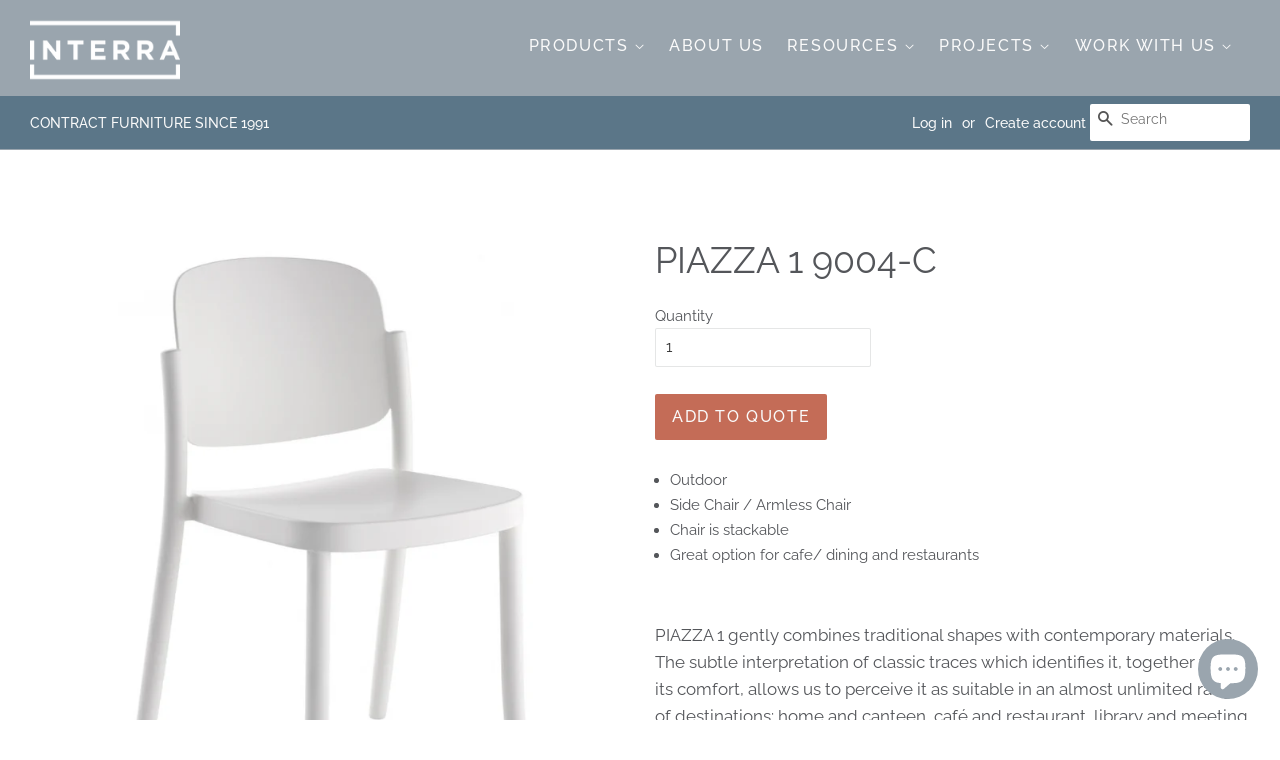

--- FILE ---
content_type: text/html; charset=utf-8
request_url: https://interracontract.com/products/piazza-1-9004c
body_size: 27985
content:















<!doctype html>
<html class="no-js">
<head>

  <script type="application/vnd.locksmith+json" data-locksmith>{"version":"v256","locked":false,"initialized":true,"scope":"product","access_granted":true,"access_denied":false,"requires_customer":false,"manual_lock":false,"remote_lock":false,"has_timeout":false,"remote_rendered":null,"hide_resource":false,"hide_links_to_resource":false,"transparent":true,"locks":{"all":[],"opened":[]},"keys":[],"keys_signature":"7c68a2937785bce71708a876e1cfd9bbdcecbe9c9729dd3769e34aa1b5e4089b","state":{"template":"product","theme":80966746214,"product":"piazza-1-9004c","collection":null,"page":null,"blog":null,"article":null,"app":null},"now":1769943390,"path":"\/products\/piazza-1-9004c","locale_root_url":"\/","canonical_url":"https:\/\/interracontract.com\/products\/piazza-1-9004c","customer_id":null,"customer_id_signature":"7c68a2937785bce71708a876e1cfd9bbdcecbe9c9729dd3769e34aa1b5e4089b","cart":null}</script><script data-locksmith>!function(){undefined;!function(){var s=window.Locksmith={},e=document.querySelector('script[type="application/vnd.locksmith+json"]'),n=e&&e.innerHTML;if(s.state={},s.util={},s.loading=!1,n)try{s.state=JSON.parse(n)}catch(d){}if(document.addEventListener&&document.querySelector){var o,a,i,t=[76,79,67,75,83,77,73,84,72,49,49],c=function(){a=t.slice(0)},l="style",r=function(e){e&&27!==e.keyCode&&"click"!==e.type||(document.removeEventListener("keydown",r),document.removeEventListener("click",r),o&&document.body.removeChild(o),o=null)};c(),document.addEventListener("keyup",function(e){if(e.keyCode===a[0]){if(clearTimeout(i),a.shift(),0<a.length)return void(i=setTimeout(c,1e3));c(),r(),(o=document.createElement("div"))[l].width="50%",o[l].maxWidth="1000px",o[l].height="85%",o[l].border="1px rgba(0, 0, 0, 0.2) solid",o[l].background="rgba(255, 255, 255, 0.99)",o[l].borderRadius="4px",o[l].position="fixed",o[l].top="50%",o[l].left="50%",o[l].transform="translateY(-50%) translateX(-50%)",o[l].boxShadow="0 2px 5px rgba(0, 0, 0, 0.3), 0 0 100vh 100vw rgba(0, 0, 0, 0.5)",o[l].zIndex="2147483645";var t=document.createElement("textarea");t.value=JSON.stringify(JSON.parse(n),null,2),t[l].border="none",t[l].display="block",t[l].boxSizing="border-box",t[l].width="100%",t[l].height="100%",t[l].background="transparent",t[l].padding="22px",t[l].fontFamily="monospace",t[l].fontSize="14px",t[l].color="#333",t[l].resize="none",t[l].outline="none",t.readOnly=!0,o.appendChild(t),document.body.appendChild(o),t.addEventListener("click",function(e){e.stopImmediatePropagation()}),t.select(),document.addEventListener("keydown",r),document.addEventListener("click",r)}})}s.isEmbedded=-1!==window.location.search.indexOf("_ab=0&_fd=0&_sc=1"),s.path=s.state.path||window.location.pathname,s.basePath=s.state.locale_root_url.concat("/apps/locksmith").replace(/^\/\//,"/"),s.reloading=!1,s.util.console=window.console||{log:function(){},error:function(){}},s.util.makeUrl=function(e,t){var n,o=s.basePath+e,a=[],i=s.cache();for(n in i)a.push(n+"="+encodeURIComponent(i[n]));for(n in t)a.push(n+"="+encodeURIComponent(t[n]));return s.state.customer_id&&(a.push("customer_id="+encodeURIComponent(s.state.customer_id)),a.push("customer_id_signature="+encodeURIComponent(s.state.customer_id_signature))),o+=(-1===o.indexOf("?")?"?":"&")+a.join("&")},s._initializeCallbacks=[],s.on=function(e,t){if("initialize"!==e)throw'Locksmith.on() currently only supports the "initialize" event';s._initializeCallbacks.push(t)},s.initializeSession=function(e){if(!s.isEmbedded){var t=!1,n=!0,o=!0;(e=e||{}).silent&&(o=n=!(t=!0)),s.ping({silent:t,spinner:n,reload:o,callback:function(){s._initializeCallbacks.forEach(function(e){e()})}})}},s.cache=function(e){var t={};try{var n=function a(e){return(document.cookie.match("(^|; )"+e+"=([^;]*)")||0)[2]};t=JSON.parse(decodeURIComponent(n("locksmith-params")||"{}"))}catch(d){}if(e){for(var o in e)t[o]=e[o];document.cookie="locksmith-params=; expires=Thu, 01 Jan 1970 00:00:00 GMT; path=/",document.cookie="locksmith-params="+encodeURIComponent(JSON.stringify(t))+"; path=/"}return t},s.cache.cart=s.state.cart,s.cache.cartLastSaved=null,s.params=s.cache(),s.util.reload=function(){s.reloading=!0;try{window.location.href=window.location.href.replace(/#.*/,"")}catch(d){s.util.console.error("Preferred reload method failed",d),window.location.reload()}},s.cache.saveCart=function(e){if(!s.cache.cart||s.cache.cart===s.cache.cartLastSaved)return e?e():null;var t=s.cache.cartLastSaved;s.cache.cartLastSaved=s.cache.cart,fetch("/cart/update.js",{method:"POST",headers:{"Content-Type":"application/json",Accept:"application/json"},body:JSON.stringify({attributes:{locksmith:s.cache.cart}})}).then(function(e){if(!e.ok)throw new Error("Cart update failed: "+e.status);return e.json()}).then(function(){e&&e()})["catch"](function(e){if(s.cache.cartLastSaved=t,!s.reloading)throw e})},s.util.spinnerHTML='<style>body{background:#FFF}@keyframes spin{from{transform:rotate(0deg)}to{transform:rotate(360deg)}}#loading{display:flex;width:100%;height:50vh;color:#777;align-items:center;justify-content:center}#loading .spinner{display:block;animation:spin 600ms linear infinite;position:relative;width:50px;height:50px}#loading .spinner-ring{stroke:currentColor;stroke-dasharray:100%;stroke-width:2px;stroke-linecap:round;fill:none}</style><div id="loading"><div class="spinner"><svg width="100%" height="100%"><svg preserveAspectRatio="xMinYMin"><circle class="spinner-ring" cx="50%" cy="50%" r="45%"></circle></svg></svg></div></div>',s.util.clobberBody=function(e){document.body.innerHTML=e},s.util.clobberDocument=function(e){e.responseText&&(e=e.responseText),document.documentElement&&document.removeChild(document.documentElement);var t=document.open("text/html","replace");t.writeln(e),t.close(),setTimeout(function(){var e=t.querySelector("[autofocus]");e&&e.focus()},100)},s.util.serializeForm=function(e){if(e&&"FORM"===e.nodeName){var t,n,o={};for(t=e.elements.length-1;0<=t;t-=1)if(""!==e.elements[t].name)switch(e.elements[t].nodeName){case"INPUT":switch(e.elements[t].type){default:case"text":case"hidden":case"password":case"button":case"reset":case"submit":o[e.elements[t].name]=e.elements[t].value;break;case"checkbox":case"radio":e.elements[t].checked&&(o[e.elements[t].name]=e.elements[t].value);break;case"file":}break;case"TEXTAREA":o[e.elements[t].name]=e.elements[t].value;break;case"SELECT":switch(e.elements[t].type){case"select-one":o[e.elements[t].name]=e.elements[t].value;break;case"select-multiple":for(n=e.elements[t].options.length-1;0<=n;n-=1)e.elements[t].options[n].selected&&(o[e.elements[t].name]=e.elements[t].options[n].value)}break;case"BUTTON":switch(e.elements[t].type){case"reset":case"submit":case"button":o[e.elements[t].name]=e.elements[t].value}}return o}},s.util.on=function(e,i,s,t){t=t||document;var c="locksmith-"+e+i,n=function(e){var t=e.target,n=e.target.parentElement,o=t&&t.className&&(t.className.baseVal||t.className)||"",a=n&&n.className&&(n.className.baseVal||n.className)||"";("string"==typeof o&&-1!==o.split(/\s+/).indexOf(i)||"string"==typeof a&&-1!==a.split(/\s+/).indexOf(i))&&!e[c]&&(e[c]=!0,s(e))};t.attachEvent?t.attachEvent(e,n):t.addEventListener(e,n,!1)},s.util.enableActions=function(e){s.util.on("click","locksmith-action",function(e){e.preventDefault();var t=e.target;t.dataset.confirmWith&&!confirm(t.dataset.confirmWith)||(t.disabled=!0,t.innerText=t.dataset.disableWith,s.post("/action",t.dataset.locksmithParams,{spinner:!1,type:"text",success:function(e){(e=JSON.parse(e.responseText)).message&&alert(e.message),s.util.reload()}}))},e)},s.util.inject=function(e,t){var n=["data","locksmith","append"];if(-1!==t.indexOf(n.join("-"))){var o=document.createElement("div");o.innerHTML=t,e.appendChild(o)}else e.innerHTML=t;var a,i,s=e.querySelectorAll("script");for(i=0;i<s.length;++i){a=s[i];var c=document.createElement("script");if(a.type&&(c.type=a.type),a.src)c.src=a.src;else{var l=document.createTextNode(a.innerHTML);c.appendChild(l)}e.appendChild(c)}var r=e.querySelector("[autofocus]");r&&r.focus()},s.post=function(e,t,n){!1!==(n=n||{}).spinner&&s.util.clobberBody(s.util.spinnerHTML);var o={};n.container===document?(o.layout=1,n.success=function(e){s.util.clobberDocument(e)}):n.container&&(o.layout=0,n.success=function(e){var t=document.getElementById(n.container);s.util.inject(t,e),t.id===t.firstChild.id&&t.parentElement.replaceChild(t.firstChild,t)}),n.form_type&&(t.form_type=n.form_type),n.include_layout_classes!==undefined&&(t.include_layout_classes=n.include_layout_classes),n.lock_id!==undefined&&(t.lock_id=n.lock_id),s.loading=!0;var a=s.util.makeUrl(e,o),i="json"===n.type||"text"===n.type;fetch(a,{method:"POST",headers:{"Content-Type":"application/json",Accept:i?"application/json":"text/html"},body:JSON.stringify(t)}).then(function(e){if(!e.ok)throw new Error("Request failed: "+e.status);return e.text()}).then(function(e){var t=n.success||s.util.clobberDocument;t(i?{responseText:e}:e)})["catch"](function(e){if(!s.reloading)if("dashboard.weglot.com"!==window.location.host){if(!n.silent)throw alert("Something went wrong! Please refresh and try again."),e;console.error(e)}else console.error(e)})["finally"](function(){s.loading=!1})},s.postResource=function(e,t){e.path=s.path,e.search=window.location.search,e.state=s.state,e.passcode&&(e.passcode=e.passcode.trim()),e.email&&(e.email=e.email.trim()),e.state.cart=s.cache.cart,e.locksmith_json=s.jsonTag,e.locksmith_json_signature=s.jsonTagSignature,s.post("/resource",e,t)},s.ping=function(e){if(!s.isEmbedded){e=e||{};var t=function(){e.reload?s.util.reload():"function"==typeof e.callback&&e.callback()};s.post("/ping",{path:s.path,search:window.location.search,state:s.state},{spinner:!!e.spinner,silent:"undefined"==typeof e.silent||e.silent,type:"text",success:function(e){e&&e.responseText?((e=JSON.parse(e.responseText)).messages&&0<e.messages.length&&s.showMessages(e.messages),e.cart&&s.cache.cart!==e.cart?(s.cache.cart=e.cart,s.cache.saveCart(function(){t(),e.cart&&e.cart.match(/^.+:/)&&s.util.reload()})):t()):console.error("[Locksmith] Invalid result in ping callback:",e)}})}},s.timeoutMonitor=function(){var e=s.cache.cart;s.ping({callback:function(){e!==s.cache.cart||setTimeout(function(){s.timeoutMonitor()},6e4)}})},s.showMessages=function(e){var t=document.createElement("div");t.style.position="fixed",t.style.left=0,t.style.right=0,t.style.bottom="-50px",t.style.opacity=0,t.style.background="#191919",t.style.color="#ddd",t.style.transition="bottom 0.2s, opacity 0.2s",t.style.zIndex=999999,t.innerHTML="        <style>          .locksmith-ab .locksmith-b { display: none; }          .locksmith-ab.toggled .locksmith-b { display: flex; }          .locksmith-ab.toggled .locksmith-a { display: none; }          .locksmith-flex { display: flex; flex-wrap: wrap; justify-content: space-between; align-items: center; padding: 10px 20px; }          .locksmith-message + .locksmith-message { border-top: 1px #555 solid; }          .locksmith-message a { color: inherit; font-weight: bold; }          .locksmith-message a:hover { color: inherit; opacity: 0.8; }          a.locksmith-ab-toggle { font-weight: inherit; text-decoration: underline; }          .locksmith-text { flex-grow: 1; }          .locksmith-cta { flex-grow: 0; text-align: right; }          .locksmith-cta button { transform: scale(0.8); transform-origin: left; }          .locksmith-cta > * { display: block; }          .locksmith-cta > * + * { margin-top: 10px; }          .locksmith-message a.locksmith-close { flex-grow: 0; text-decoration: none; margin-left: 15px; font-size: 30px; font-family: monospace; display: block; padding: 2px 10px; }                    @media screen and (max-width: 600px) {            .locksmith-wide-only { display: none !important; }            .locksmith-flex { padding: 0 15px; }            .locksmith-flex > * { margin-top: 5px; margin-bottom: 5px; }            .locksmith-cta { text-align: left; }          }                    @media screen and (min-width: 601px) {            .locksmith-narrow-only { display: none !important; }          }        </style>      "+e.map(function(e){return'<div class="locksmith-message">'+e+"</div>"}).join(""),document.body.appendChild(t),document.body.style.position="relative",document.body.parentElement.style.paddingBottom=t.offsetHeight+"px",setTimeout(function(){t.style.bottom=0,t.style.opacity=1},50),s.util.on("click","locksmith-ab-toggle",function(e){e.preventDefault();for(var t=e.target.parentElement;-1===t.className.split(" ").indexOf("locksmith-ab");)t=t.parentElement;-1!==t.className.split(" ").indexOf("toggled")?t.className=t.className.replace("toggled",""):t.className=t.className+" toggled"}),s.util.enableActions(t)}}()}();</script>
      <script data-locksmith>Locksmith.cache.cart=null</script>

  <script data-locksmith>Locksmith.jsonTag="{\"version\":\"v256\",\"locked\":false,\"initialized\":true,\"scope\":\"product\",\"access_granted\":true,\"access_denied\":false,\"requires_customer\":false,\"manual_lock\":false,\"remote_lock\":false,\"has_timeout\":false,\"remote_rendered\":null,\"hide_resource\":false,\"hide_links_to_resource\":false,\"transparent\":true,\"locks\":{\"all\":[],\"opened\":[]},\"keys\":[],\"keys_signature\":\"7c68a2937785bce71708a876e1cfd9bbdcecbe9c9729dd3769e34aa1b5e4089b\",\"state\":{\"template\":\"product\",\"theme\":80966746214,\"product\":\"piazza-1-9004c\",\"collection\":null,\"page\":null,\"blog\":null,\"article\":null,\"app\":null},\"now\":1769943390,\"path\":\"\\\/products\\\/piazza-1-9004c\",\"locale_root_url\":\"\\\/\",\"canonical_url\":\"https:\\\/\\\/interracontract.com\\\/products\\\/piazza-1-9004c\",\"customer_id\":null,\"customer_id_signature\":\"7c68a2937785bce71708a876e1cfd9bbdcecbe9c9729dd3769e34aa1b5e4089b\",\"cart\":null}";Locksmith.jsonTagSignature="1a904b9b9574e82d8602e2ce2e742e361549b7fdec1c1af52af4a6b34846fbbf"</script>
  <!-- Basic page needs ================================================== -->
  <meta charset="utf-8">
  <meta http-equiv="X-UA-Compatible" content="IE=edge,chrome=1">

  
  <link rel="shortcut icon" href="//interracontract.com/cdn/shop/files/favicon-32x32_32x32.png?v=1614291780" type="image/png" />
  

  <!-- Title and description ================================================== -->
  <title>
  PIAZZA 1 9004-C &ndash; Interra Contract
  </title>
  
    
      
<meta name="description" content="PIAZZA 1 gently combines traditional shapes with contemporary materials. The subtle interpretation of classic traces which identifies it, together with its comfort, allows us to perceive it as suitable in an almost unlimited range of destinations: home and canteen, café and restaurant, library and meeting room, there i">

  


  <!-- Social meta ================================================== -->
  <!-- /snippets/social-meta-tags.liquid -->




<meta property="og:site_name" content="Interra Contract">
<meta property="og:url" content="https://interracontract.com/products/piazza-1-9004c"><meta property="og:title" content="PIAZZA 1  9004-C">
<meta property="og:type" content="product">
<meta property="og:description" content="PIAZZA 1 gently combines traditional shapes with contemporary materials. The subtle interpretation of classic traces which identifies it, together with its comfort, allows us to perceive it as suitable in an almost unlimited range of destinations: home and canteen, café and restaurant, library and meeting room, there i">

<meta property="og:price:amount" content="123.00">
<meta property="og:price:currency" content="USD">

<meta property="og:image" content="http://interracontract.com/cdn/shop/products/S_piazza_bianco_0_1200x1200.jpg?v=1654830836">
<meta property="og:image:secure_url" content="https://interracontract.com/cdn/shop/products/S_piazza_bianco_0_1200x1200.jpg?v=1654830836">


<meta name="twitter:card" content="summary_large_image"><meta name="twitter:title" content="PIAZZA 1  9004-C">
<meta name="twitter:description" content="PIAZZA 1 gently combines traditional shapes with contemporary materials. The subtle interpretation of classic traces which identifies it, together with its comfort, allows us to perceive it as suitable in an almost unlimited range of destinations: home and canteen, café and restaurant, library and meeting room, there i">

 
  <!-- Helpers ================================================== -->
  <link rel="canonical" href="https://interracontract.com/products/piazza-1-9004c">
  <meta name="viewport" content="width=device-width,initial-scale=1">
  <meta name="theme-color" content="#c46c57">

  <!-- CSS ================================================== -->
  <link href="//interracontract.com/cdn/shop/t/6/assets/timber.scss.css?v=140108316605965536161759259569" rel="stylesheet" type="text/css" media="all" />
  <link href="//interracontract.com/cdn/shop/t/6/assets/theme.scss.css?v=71430942901186231431759259568" rel="stylesheet" type="text/css" media="all" />

  <script>
    window.theme = window.theme || {};

    var theme = {
      strings: {
        addToCart: "Add to Cart",
        soldOut: "Sold Out",
        unavailable: "Unavailable",
        zoomClose: "Close (Esc)",
        zoomPrev: "Previous (Left arrow key)",
        zoomNext: "Next (Right arrow key)",
        addressError: "Error looking up that address",
        addressNoResults: "No results for that address",
        addressQueryLimit: "You have exceeded the Google API usage limit. Consider upgrading to a \u003ca href=\"https:\/\/developers.google.com\/maps\/premium\/usage-limits\"\u003ePremium Plan\u003c\/a\u003e.",
        authError: "There was a problem authenticating your Google Maps API Key."
      },
      settings: {
        // Adding some settings to allow the editor to update correctly when they are changed
        enableWideLayout: true,
        typeAccentTransform: true,
        typeAccentSpacing: true,
        baseFontSize: '15px',
        headerBaseFontSize: '36px',
        accentFontSize: '16px'
      },
      variables: {
        mediaQueryMedium: 'screen and (max-width: 768px)',
        bpSmall: false
      },
      moneyFormat: "${{amount}}"
    }

    document.documentElement.className = document.documentElement.className.replace('no-js', 'supports-js');
  </script>

  <!-- Header hook for plugins ================================================== -->
  
<!-- starapps_scripts_start -->
<!-- This code is automatically managed by StarApps Studio -->
<!-- Please contact support@starapps.studio for any help -->
<!-- starapps_scripts_end -->

  <script>window.performance && window.performance.mark && window.performance.mark('shopify.content_for_header.start');</script><meta id="shopify-digital-wallet" name="shopify-digital-wallet" content="/12040863808/digital_wallets/dialog">
<link rel="alternate" type="application/json+oembed" href="https://interracontract.com/products/piazza-1-9004c.oembed">
<script async="async" src="/checkouts/internal/preloads.js?locale=en-US"></script>
<script id="shopify-features" type="application/json">{"accessToken":"4a2720610b175db3d22f3cb5a7d6b782","betas":["rich-media-storefront-analytics"],"domain":"interracontract.com","predictiveSearch":true,"shopId":12040863808,"locale":"en"}</script>
<script>var Shopify = Shopify || {};
Shopify.shop = "interradesign.myshopify.com";
Shopify.locale = "en";
Shopify.currency = {"active":"USD","rate":"1.0"};
Shopify.country = "US";
Shopify.theme = {"name":"Interra Theme 2020","id":80966746214,"schema_name":"Minimal","schema_version":"11.1.0","theme_store_id":380,"role":"main"};
Shopify.theme.handle = "null";
Shopify.theme.style = {"id":null,"handle":null};
Shopify.cdnHost = "interracontract.com/cdn";
Shopify.routes = Shopify.routes || {};
Shopify.routes.root = "/";</script>
<script type="module">!function(o){(o.Shopify=o.Shopify||{}).modules=!0}(window);</script>
<script>!function(o){function n(){var o=[];function n(){o.push(Array.prototype.slice.apply(arguments))}return n.q=o,n}var t=o.Shopify=o.Shopify||{};t.loadFeatures=n(),t.autoloadFeatures=n()}(window);</script>
<script id="shop-js-analytics" type="application/json">{"pageType":"product"}</script>
<script defer="defer" async type="module" src="//interracontract.com/cdn/shopifycloud/shop-js/modules/v2/client.init-shop-cart-sync_BN7fPSNr.en.esm.js"></script>
<script defer="defer" async type="module" src="//interracontract.com/cdn/shopifycloud/shop-js/modules/v2/chunk.common_Cbph3Kss.esm.js"></script>
<script defer="defer" async type="module" src="//interracontract.com/cdn/shopifycloud/shop-js/modules/v2/chunk.modal_DKumMAJ1.esm.js"></script>
<script type="module">
  await import("//interracontract.com/cdn/shopifycloud/shop-js/modules/v2/client.init-shop-cart-sync_BN7fPSNr.en.esm.js");
await import("//interracontract.com/cdn/shopifycloud/shop-js/modules/v2/chunk.common_Cbph3Kss.esm.js");
await import("//interracontract.com/cdn/shopifycloud/shop-js/modules/v2/chunk.modal_DKumMAJ1.esm.js");

  window.Shopify.SignInWithShop?.initShopCartSync?.({"fedCMEnabled":true,"windoidEnabled":true});

</script>
<script>(function() {
  var isLoaded = false;
  function asyncLoad() {
    if (isLoaded) return;
    isLoaded = true;
    var urls = ["https:\/\/cdn.shopify.com\/s\/files\/1\/0120\/4086\/3808\/t\/4\/assets\/globorequestforquote_init.js?shop=interradesign.myshopify.com","\/\/www.powr.io\/powr.js?powr-token=interradesign.myshopify.com\u0026external-type=shopify\u0026shop=interradesign.myshopify.com","https:\/\/chimpstatic.com\/mcjs-connected\/js\/users\/2dc4d56576eb2c05624b3e2ec\/0827467a2938bd48c69b0889a.js?shop=interradesign.myshopify.com","https:\/\/na.shgcdn3.com\/pixel-collector.js?shop=interradesign.myshopify.com"];
    for (var i = 0; i < urls.length; i++) {
      var s = document.createElement('script');
      s.type = 'text/javascript';
      s.async = true;
      s.src = urls[i];
      var x = document.getElementsByTagName('script')[0];
      x.parentNode.insertBefore(s, x);
    }
  };
  if(window.attachEvent) {
    window.attachEvent('onload', asyncLoad);
  } else {
    window.addEventListener('load', asyncLoad, false);
  }
})();</script>
<script id="__st">var __st={"a":12040863808,"offset":-28800,"reqid":"f4b5e0fa-ba01-4088-96ac-9e72b462b455-1769943390","pageurl":"interracontract.com\/products\/piazza-1-9004c","u":"cc1cfc42b6b9","p":"product","rtyp":"product","rid":6694238519487};</script>
<script>window.ShopifyPaypalV4VisibilityTracking = true;</script>
<script id="captcha-bootstrap">!function(){'use strict';const t='contact',e='account',n='new_comment',o=[[t,t],['blogs',n],['comments',n],[t,'customer']],c=[[e,'customer_login'],[e,'guest_login'],[e,'recover_customer_password'],[e,'create_customer']],r=t=>t.map((([t,e])=>`form[action*='/${t}']:not([data-nocaptcha='true']) input[name='form_type'][value='${e}']`)).join(','),a=t=>()=>t?[...document.querySelectorAll(t)].map((t=>t.form)):[];function s(){const t=[...o],e=r(t);return a(e)}const i='password',u='form_key',d=['recaptcha-v3-token','g-recaptcha-response','h-captcha-response',i],f=()=>{try{return window.sessionStorage}catch{return}},m='__shopify_v',_=t=>t.elements[u];function p(t,e,n=!1){try{const o=window.sessionStorage,c=JSON.parse(o.getItem(e)),{data:r}=function(t){const{data:e,action:n}=t;return t[m]||n?{data:e,action:n}:{data:t,action:n}}(c);for(const[e,n]of Object.entries(r))t.elements[e]&&(t.elements[e].value=n);n&&o.removeItem(e)}catch(o){console.error('form repopulation failed',{error:o})}}const l='form_type',E='cptcha';function T(t){t.dataset[E]=!0}const w=window,h=w.document,L='Shopify',v='ce_forms',y='captcha';let A=!1;((t,e)=>{const n=(g='f06e6c50-85a8-45c8-87d0-21a2b65856fe',I='https://cdn.shopify.com/shopifycloud/storefront-forms-hcaptcha/ce_storefront_forms_captcha_hcaptcha.v1.5.2.iife.js',D={infoText:'Protected by hCaptcha',privacyText:'Privacy',termsText:'Terms'},(t,e,n)=>{const o=w[L][v],c=o.bindForm;if(c)return c(t,g,e,D).then(n);var r;o.q.push([[t,g,e,D],n]),r=I,A||(h.body.append(Object.assign(h.createElement('script'),{id:'captcha-provider',async:!0,src:r})),A=!0)});var g,I,D;w[L]=w[L]||{},w[L][v]=w[L][v]||{},w[L][v].q=[],w[L][y]=w[L][y]||{},w[L][y].protect=function(t,e){n(t,void 0,e),T(t)},Object.freeze(w[L][y]),function(t,e,n,w,h,L){const[v,y,A,g]=function(t,e,n){const i=e?o:[],u=t?c:[],d=[...i,...u],f=r(d),m=r(i),_=r(d.filter((([t,e])=>n.includes(e))));return[a(f),a(m),a(_),s()]}(w,h,L),I=t=>{const e=t.target;return e instanceof HTMLFormElement?e:e&&e.form},D=t=>v().includes(t);t.addEventListener('submit',(t=>{const e=I(t);if(!e)return;const n=D(e)&&!e.dataset.hcaptchaBound&&!e.dataset.recaptchaBound,o=_(e),c=g().includes(e)&&(!o||!o.value);(n||c)&&t.preventDefault(),c&&!n&&(function(t){try{if(!f())return;!function(t){const e=f();if(!e)return;const n=_(t);if(!n)return;const o=n.value;o&&e.removeItem(o)}(t);const e=Array.from(Array(32),(()=>Math.random().toString(36)[2])).join('');!function(t,e){_(t)||t.append(Object.assign(document.createElement('input'),{type:'hidden',name:u})),t.elements[u].value=e}(t,e),function(t,e){const n=f();if(!n)return;const o=[...t.querySelectorAll(`input[type='${i}']`)].map((({name:t})=>t)),c=[...d,...o],r={};for(const[a,s]of new FormData(t).entries())c.includes(a)||(r[a]=s);n.setItem(e,JSON.stringify({[m]:1,action:t.action,data:r}))}(t,e)}catch(e){console.error('failed to persist form',e)}}(e),e.submit())}));const S=(t,e)=>{t&&!t.dataset[E]&&(n(t,e.some((e=>e===t))),T(t))};for(const o of['focusin','change'])t.addEventListener(o,(t=>{const e=I(t);D(e)&&S(e,y())}));const B=e.get('form_key'),M=e.get(l),P=B&&M;t.addEventListener('DOMContentLoaded',(()=>{const t=y();if(P)for(const e of t)e.elements[l].value===M&&p(e,B);[...new Set([...A(),...v().filter((t=>'true'===t.dataset.shopifyCaptcha))])].forEach((e=>S(e,t)))}))}(h,new URLSearchParams(w.location.search),n,t,e,['guest_login'])})(!0,!0)}();</script>
<script integrity="sha256-4kQ18oKyAcykRKYeNunJcIwy7WH5gtpwJnB7kiuLZ1E=" data-source-attribution="shopify.loadfeatures" defer="defer" src="//interracontract.com/cdn/shopifycloud/storefront/assets/storefront/load_feature-a0a9edcb.js" crossorigin="anonymous"></script>
<script data-source-attribution="shopify.dynamic_checkout.dynamic.init">var Shopify=Shopify||{};Shopify.PaymentButton=Shopify.PaymentButton||{isStorefrontPortableWallets:!0,init:function(){window.Shopify.PaymentButton.init=function(){};var t=document.createElement("script");t.src="https://interracontract.com/cdn/shopifycloud/portable-wallets/latest/portable-wallets.en.js",t.type="module",document.head.appendChild(t)}};
</script>
<script data-source-attribution="shopify.dynamic_checkout.buyer_consent">
  function portableWalletsHideBuyerConsent(e){var t=document.getElementById("shopify-buyer-consent"),n=document.getElementById("shopify-subscription-policy-button");t&&n&&(t.classList.add("hidden"),t.setAttribute("aria-hidden","true"),n.removeEventListener("click",e))}function portableWalletsShowBuyerConsent(e){var t=document.getElementById("shopify-buyer-consent"),n=document.getElementById("shopify-subscription-policy-button");t&&n&&(t.classList.remove("hidden"),t.removeAttribute("aria-hidden"),n.addEventListener("click",e))}window.Shopify?.PaymentButton&&(window.Shopify.PaymentButton.hideBuyerConsent=portableWalletsHideBuyerConsent,window.Shopify.PaymentButton.showBuyerConsent=portableWalletsShowBuyerConsent);
</script>
<script data-source-attribution="shopify.dynamic_checkout.cart.bootstrap">document.addEventListener("DOMContentLoaded",(function(){function t(){return document.querySelector("shopify-accelerated-checkout-cart, shopify-accelerated-checkout")}if(t())Shopify.PaymentButton.init();else{new MutationObserver((function(e,n){t()&&(Shopify.PaymentButton.init(),n.disconnect())})).observe(document.body,{childList:!0,subtree:!0})}}));
</script>

<script>window.performance && window.performance.mark && window.performance.mark('shopify.content_for_header.end');</script>
  



  <script type="text/javascript">
    window.__shgProducts = window.__shgProducts || {};
    
      
      
    
  </script>



  <script type="text/javascript">
    
      window.__shgMoneyFormat = window.__shgMoneyFormat || {"USD":{"currency":"USD","currency_symbol":"$","currency_symbol_location":"left","decimal_places":2,"decimal_separator":".","thousands_separator":","}};
    
    window.__shgCurrentCurrencyCode = window.__shgCurrentCurrencyCode || {
      currency: "USD",
      currency_symbol: "$",
      decimal_separator: ".",
      thousands_separator: ",",
      decimal_places: 2,
      currency_symbol_location: "left"
    };
  </script>


<script src="//interracontract.com/cdn/shop/t/6/assets/jquery-2.2.3.min.js?v=58211863146907186831589572125" type="text/javascript"></script>

  <script src="//interracontract.com/cdn/shop/t/6/assets/lazysizes.min.js?v=155223123402716617051589572125" async="async"></script>

  
  


  
  
  
  
    	<link href="//interracontract.com/cdn/shop/t/6/assets/globorequestforquote.css?v=181801138661653959811589572119" rel="stylesheet" type="text/css" media="all" /><script src="//interracontract.com/cdn/shop/t/6/assets/globorequestforquote_params.js?v=110248820529884012701648614724" type="text/javascript"></script><script type="text/javascript">var GRFQConfigs = GRFQConfigs || {};GRFQConfigs.customer = {'id': '','email': '','name': ''};GRFQConfigs.product = {"id":6694238519487,"title":"PIAZZA 1  9004-C","handle":"piazza-1-9004c","description":"\u003cdiv class=\"shogun-root\" data-shogun-id=\"60a2c3b82fd7d900c9443799\" data-shogun-site-id=\"e42ca656-10c9-40ea-916e-4b6bd3d383a9\" data-shogun-page-id=\"60a2c3b82fd7d900c9443799\" data-shogun-page-version-id=\"65c4691418ca9600f98cf47e\" data-shogun-platform-type=\"shopify\" data-shogun-variant-id=\"65c469659bb42700f13a8530\" data-shogun-page-type=\"product\" data-shogun-power-up-type=\"\" data-shogun-power-up-id=\"\" data-region=\"main\"\u003e \u003cdiv class=\"shg-box-vertical-align-wrapper\"\u003e \u003cdiv class=\"shg-box shg-c \" id=\"s-091bca53-255b-41d6-893c-aa0b2ad71db0\"\u003e \u003cdiv class=\"shg-box-overlay\"\u003e\u003c\/div\u003e\n\u003cdiv class=\"shg-box-content\"\u003e \u003cdiv class=\"shg-box-vertical-align-wrapper\"\u003e \u003cdiv class=\"shg-box shg-c \" id=\"s-679a430b-f896-4701-aab6-196658d66c7e\"\u003e \u003cdiv class=\"shg-box-overlay\"\u003e\u003c\/div\u003e\n\u003cdiv class=\"shg-box-content\"\u003e \u003cdiv id=\"s-0dcb866f-4391-4a66-9e06-109c38975be6\" class=\"shg-c \"\u003e \u003cdiv class=\"shg-rich-text shg-theme-text-content\"\u003e\n\u003cp class=\"p1\"\u003e\u003cspan class=\"s1\"\u003ePIAZZA 1 gently combines traditional shapes with contemporary materials. The subtle interpretation of classic traces which identifies it, together with its comfort, allows us to perceive it as suitable in an almost unlimited range of destinations: home and canteen, café and restaurant, library and meeting room, there is no preclusion to the use of this chair.\u003c\/span\u003e\u003c\/p\u003e \u003cp class=\"p1\"\u003e\u003cspan class=\"s1\"\u003ePIAZZA 1 is the version without armrests of this polypropylene monoshell seat.\u003c\/span\u003e\u003c\/p\u003e\n\u003c\/div\u003e \u003c\/div\u003e \u003cdiv id=\"s-3da759b1-3bc3-4e85-a4df-6a1a6c073546-root\" class=\"shg-c shg-btn-wrapper shg-align-left\"\u003e \u003ca id=\"s-3da759b1-3bc3-4e85-a4df-6a1a6c073546\" class=\"shg-btn shg-cse shg-btn-text \" href=\"\"\u003e Request Information \u003c\/a\u003e \u003c\/div\u003e \u003c\/div\u003e \u003c\/div\u003e \u003c\/div\u003e \u003c\/div\u003e \u003c\/div\u003e \u003c\/div\u003e \u003c\/div\u003e","published_at":"2021-09-30T09:47:13-07:00","created_at":"2021-05-17T11:39:59-07:00","vendor":"Colos","type":"Chair","tags":["chair","Colos","outdoor","plastic","restaurant","stacking","without arms"],"price":12300,"price_min":12300,"price_max":12300,"available":true,"price_varies":false,"compare_at_price":null,"compare_at_price_min":0,"compare_at_price_max":0,"compare_at_price_varies":false,"variants":[{"id":39835791884479,"title":"Default Title","option1":"Default Title","option2":null,"option3":null,"sku":null,"requires_shipping":true,"taxable":true,"featured_image":null,"available":true,"name":"PIAZZA 1  9004-C","public_title":null,"options":["Default Title"],"price":12300,"weight":0,"compare_at_price":null,"inventory_management":"shopify","barcode":null,"requires_selling_plan":false,"selling_plan_allocations":[]}],"images":["\/\/interracontract.com\/cdn\/shop\/products\/S_piazza_bianco_0.jpg?v=1654830836"],"featured_image":"\/\/interracontract.com\/cdn\/shop\/products\/S_piazza_bianco_0.jpg?v=1654830836","options":["Title"],"media":[{"alt":null,"id":25162146447551,"position":1,"preview_image":{"aspect_ratio":0.76,"height":782,"width":594,"src":"\/\/interracontract.com\/cdn\/shop\/products\/S_piazza_bianco_0.jpg?v=1654830836"},"aspect_ratio":0.76,"height":782,"media_type":"image","src":"\/\/interracontract.com\/cdn\/shop\/products\/S_piazza_bianco_0.jpg?v=1654830836","width":594}],"requires_selling_plan":false,"selling_plan_groups":[],"content":"\u003cdiv class=\"shogun-root\" data-shogun-id=\"60a2c3b82fd7d900c9443799\" data-shogun-site-id=\"e42ca656-10c9-40ea-916e-4b6bd3d383a9\" data-shogun-page-id=\"60a2c3b82fd7d900c9443799\" data-shogun-page-version-id=\"65c4691418ca9600f98cf47e\" data-shogun-platform-type=\"shopify\" data-shogun-variant-id=\"65c469659bb42700f13a8530\" data-shogun-page-type=\"product\" data-shogun-power-up-type=\"\" data-shogun-power-up-id=\"\" data-region=\"main\"\u003e \u003cdiv class=\"shg-box-vertical-align-wrapper\"\u003e \u003cdiv class=\"shg-box shg-c \" id=\"s-091bca53-255b-41d6-893c-aa0b2ad71db0\"\u003e \u003cdiv class=\"shg-box-overlay\"\u003e\u003c\/div\u003e\n\u003cdiv class=\"shg-box-content\"\u003e \u003cdiv class=\"shg-box-vertical-align-wrapper\"\u003e \u003cdiv class=\"shg-box shg-c \" id=\"s-679a430b-f896-4701-aab6-196658d66c7e\"\u003e \u003cdiv class=\"shg-box-overlay\"\u003e\u003c\/div\u003e\n\u003cdiv class=\"shg-box-content\"\u003e \u003cdiv id=\"s-0dcb866f-4391-4a66-9e06-109c38975be6\" class=\"shg-c \"\u003e \u003cdiv class=\"shg-rich-text shg-theme-text-content\"\u003e\n\u003cp class=\"p1\"\u003e\u003cspan class=\"s1\"\u003ePIAZZA 1 gently combines traditional shapes with contemporary materials. The subtle interpretation of classic traces which identifies it, together with its comfort, allows us to perceive it as suitable in an almost unlimited range of destinations: home and canteen, café and restaurant, library and meeting room, there is no preclusion to the use of this chair.\u003c\/span\u003e\u003c\/p\u003e \u003cp class=\"p1\"\u003e\u003cspan class=\"s1\"\u003ePIAZZA 1 is the version without armrests of this polypropylene monoshell seat.\u003c\/span\u003e\u003c\/p\u003e\n\u003c\/div\u003e \u003c\/div\u003e \u003cdiv id=\"s-3da759b1-3bc3-4e85-a4df-6a1a6c073546-root\" class=\"shg-c shg-btn-wrapper shg-align-left\"\u003e \u003ca id=\"s-3da759b1-3bc3-4e85-a4df-6a1a6c073546\" class=\"shg-btn shg-cse shg-btn-text \" href=\"\"\u003e Request Information \u003c\/a\u003e \u003c\/div\u003e \u003c\/div\u003e \u003c\/div\u003e \u003c\/div\u003e \u003c\/div\u003e \u003c\/div\u003e \u003c\/div\u003e \u003c\/div\u003e"};</script><script type="text/javascript" src="//interracontract.com/cdn/shop/t/6/assets/globorequestforquote.js?v=178136445137179804871589572119" defer="defer"></script> <script> if(typeof GRFQConfigs.product['collection'] === 'undefined') GRFQConfigs.product['collection'] = []; GRFQConfigs.product['collection'].push('111208104000'); </script>  <script> if(typeof GRFQConfigs.product['collection'] === 'undefined') GRFQConfigs.product['collection'] = []; GRFQConfigs.product['collection'].push('111172452416'); </script>  <script> if(typeof GRFQConfigs.product['collection'] === 'undefined') GRFQConfigs.product['collection'] = []; GRFQConfigs.product['collection'].push('353230094527'); </script>  <script> if(typeof GRFQConfigs.product['collection'] === 'undefined') GRFQConfigs.product['collection'] = []; GRFQConfigs.product['collection'].push('156952526950'); </script>  <script> if(typeof GRFQConfigs.product['collection'] === 'undefined') GRFQConfigs.product['collection'] = []; GRFQConfigs.product['collection'].push('156952625254'); </script>  <script> if(typeof GRFQConfigs.product['collection'] === 'undefined') GRFQConfigs.product['collection'] = []; GRFQConfigs.product['collection'].push('297643868351'); </script>  <script> if(typeof GRFQConfigs.product['collection'] === 'undefined') GRFQConfigs.product['collection'] = []; GRFQConfigs.product['collection'].push('156948856934'); </script>  <script> if(typeof GRFQConfigs.product['collection'] === 'undefined') GRFQConfigs.product['collection'] = []; GRFQConfigs.product['collection'].push('156948562022'); </script> 


  











  

<script type="text/javascript">
  
    window.SHG_CUSTOMER = null;
  
</script>




  <link rel="preconnect" href="https://cdn.getshogun.com">
<link rel="dns-prefetch" href="https://cdn.getshogun.com">
<link rel="preconnect" href="https://i.shgcdn.com">
<link rel="dns-prefetch" href="https://i.shgcdn.com">


<meta name="shogun_placeholder" content="shogun_placeholder" />






<!-- GSSTART Slider code start. Do not change -->
<script type="text/javascript" src="https://gravity-software.com/js/shopify/slider_shop14517.js?v=9c0b0b8183700c3679f43719a0120789"></script> <link rel="stylesheet" href="https://gravity-software.com/js/shopify/rondell/jquery.rondellf14517.css?v=9c0b0b8183700c3679f43719a0120789"/> 
 
<script>

var imageDimensionsWidth = {};
var imageDimensionsHeight = {};
var imageSrcAttr = {};
var altTag = {};  

var mediaGS = [];  
  var productImagesGS = [];
var productImagesGSUrls = [];

  var productImageUrl = "products/S_piazza_bianco_0.jpg";
  var dotPosition = productImageUrl.lastIndexOf(".");
  productImageUrl = productImageUrl.substr(0, dotPosition);
  productImagesGS.push(productImageUrl);
  imageDimensionsWidth[32611745267903] = "594";
  imageDimensionsHeight[32611745267903] = "782";
  altTag[32611745267903] = "PIAZZA 1  9004-C";
  imageSrcAttr[32611745267903] = "products/S_piazza_bianco_0.jpg";
  productImagesGSUrls.push("//interracontract.com/cdn/shop/products/S_piazza_bianco_0_240x.jpg?v=1654830836");

                           
                           var mediaObjectGS ={id: "25162146447551", mediaType:"image", previewImgURL:"//interracontract.com/cdn/shop/products/S_piazza_bianco_0_240x.jpg?v=1654830836", previewImg:"products/S_piazza_bianco_0.jpg", tag:"//interracontract.com/cdn/shop/products/S_piazza_bianco_0_240x.jpg?v=1654830836"};  
            mediaGS.push(mediaObjectGS);
    
</script>

<!-- Slider code end. Do not change GSEND --><script src="https://cdn.shopify.com/extensions/e8878072-2f6b-4e89-8082-94b04320908d/inbox-1254/assets/inbox-chat-loader.js" type="text/javascript" defer="defer"></script>
<link href="https://monorail-edge.shopifysvc.com" rel="dns-prefetch">
<script>(function(){if ("sendBeacon" in navigator && "performance" in window) {try {var session_token_from_headers = performance.getEntriesByType('navigation')[0].serverTiming.find(x => x.name == '_s').description;} catch {var session_token_from_headers = undefined;}var session_cookie_matches = document.cookie.match(/_shopify_s=([^;]*)/);var session_token_from_cookie = session_cookie_matches && session_cookie_matches.length === 2 ? session_cookie_matches[1] : "";var session_token = session_token_from_headers || session_token_from_cookie || "";function handle_abandonment_event(e) {var entries = performance.getEntries().filter(function(entry) {return /monorail-edge.shopifysvc.com/.test(entry.name);});if (!window.abandonment_tracked && entries.length === 0) {window.abandonment_tracked = true;var currentMs = Date.now();var navigation_start = performance.timing.navigationStart;var payload = {shop_id: 12040863808,url: window.location.href,navigation_start,duration: currentMs - navigation_start,session_token,page_type: "product"};window.navigator.sendBeacon("https://monorail-edge.shopifysvc.com/v1/produce", JSON.stringify({schema_id: "online_store_buyer_site_abandonment/1.1",payload: payload,metadata: {event_created_at_ms: currentMs,event_sent_at_ms: currentMs}}));}}window.addEventListener('pagehide', handle_abandonment_event);}}());</script>
<script id="web-pixels-manager-setup">(function e(e,d,r,n,o){if(void 0===o&&(o={}),!Boolean(null===(a=null===(i=window.Shopify)||void 0===i?void 0:i.analytics)||void 0===a?void 0:a.replayQueue)){var i,a;window.Shopify=window.Shopify||{};var t=window.Shopify;t.analytics=t.analytics||{};var s=t.analytics;s.replayQueue=[],s.publish=function(e,d,r){return s.replayQueue.push([e,d,r]),!0};try{self.performance.mark("wpm:start")}catch(e){}var l=function(){var e={modern:/Edge?\/(1{2}[4-9]|1[2-9]\d|[2-9]\d{2}|\d{4,})\.\d+(\.\d+|)|Firefox\/(1{2}[4-9]|1[2-9]\d|[2-9]\d{2}|\d{4,})\.\d+(\.\d+|)|Chrom(ium|e)\/(9{2}|\d{3,})\.\d+(\.\d+|)|(Maci|X1{2}).+ Version\/(15\.\d+|(1[6-9]|[2-9]\d|\d{3,})\.\d+)([,.]\d+|)( \(\w+\)|)( Mobile\/\w+|) Safari\/|Chrome.+OPR\/(9{2}|\d{3,})\.\d+\.\d+|(CPU[ +]OS|iPhone[ +]OS|CPU[ +]iPhone|CPU IPhone OS|CPU iPad OS)[ +]+(15[._]\d+|(1[6-9]|[2-9]\d|\d{3,})[._]\d+)([._]\d+|)|Android:?[ /-](13[3-9]|1[4-9]\d|[2-9]\d{2}|\d{4,})(\.\d+|)(\.\d+|)|Android.+Firefox\/(13[5-9]|1[4-9]\d|[2-9]\d{2}|\d{4,})\.\d+(\.\d+|)|Android.+Chrom(ium|e)\/(13[3-9]|1[4-9]\d|[2-9]\d{2}|\d{4,})\.\d+(\.\d+|)|SamsungBrowser\/([2-9]\d|\d{3,})\.\d+/,legacy:/Edge?\/(1[6-9]|[2-9]\d|\d{3,})\.\d+(\.\d+|)|Firefox\/(5[4-9]|[6-9]\d|\d{3,})\.\d+(\.\d+|)|Chrom(ium|e)\/(5[1-9]|[6-9]\d|\d{3,})\.\d+(\.\d+|)([\d.]+$|.*Safari\/(?![\d.]+ Edge\/[\d.]+$))|(Maci|X1{2}).+ Version\/(10\.\d+|(1[1-9]|[2-9]\d|\d{3,})\.\d+)([,.]\d+|)( \(\w+\)|)( Mobile\/\w+|) Safari\/|Chrome.+OPR\/(3[89]|[4-9]\d|\d{3,})\.\d+\.\d+|(CPU[ +]OS|iPhone[ +]OS|CPU[ +]iPhone|CPU IPhone OS|CPU iPad OS)[ +]+(10[._]\d+|(1[1-9]|[2-9]\d|\d{3,})[._]\d+)([._]\d+|)|Android:?[ /-](13[3-9]|1[4-9]\d|[2-9]\d{2}|\d{4,})(\.\d+|)(\.\d+|)|Mobile Safari.+OPR\/([89]\d|\d{3,})\.\d+\.\d+|Android.+Firefox\/(13[5-9]|1[4-9]\d|[2-9]\d{2}|\d{4,})\.\d+(\.\d+|)|Android.+Chrom(ium|e)\/(13[3-9]|1[4-9]\d|[2-9]\d{2}|\d{4,})\.\d+(\.\d+|)|Android.+(UC? ?Browser|UCWEB|U3)[ /]?(15\.([5-9]|\d{2,})|(1[6-9]|[2-9]\d|\d{3,})\.\d+)\.\d+|SamsungBrowser\/(5\.\d+|([6-9]|\d{2,})\.\d+)|Android.+MQ{2}Browser\/(14(\.(9|\d{2,})|)|(1[5-9]|[2-9]\d|\d{3,})(\.\d+|))(\.\d+|)|K[Aa][Ii]OS\/(3\.\d+|([4-9]|\d{2,})\.\d+)(\.\d+|)/},d=e.modern,r=e.legacy,n=navigator.userAgent;return n.match(d)?"modern":n.match(r)?"legacy":"unknown"}(),u="modern"===l?"modern":"legacy",c=(null!=n?n:{modern:"",legacy:""})[u],f=function(e){return[e.baseUrl,"/wpm","/b",e.hashVersion,"modern"===e.buildTarget?"m":"l",".js"].join("")}({baseUrl:d,hashVersion:r,buildTarget:u}),m=function(e){var d=e.version,r=e.bundleTarget,n=e.surface,o=e.pageUrl,i=e.monorailEndpoint;return{emit:function(e){var a=e.status,t=e.errorMsg,s=(new Date).getTime(),l=JSON.stringify({metadata:{event_sent_at_ms:s},events:[{schema_id:"web_pixels_manager_load/3.1",payload:{version:d,bundle_target:r,page_url:o,status:a,surface:n,error_msg:t},metadata:{event_created_at_ms:s}}]});if(!i)return console&&console.warn&&console.warn("[Web Pixels Manager] No Monorail endpoint provided, skipping logging."),!1;try{return self.navigator.sendBeacon.bind(self.navigator)(i,l)}catch(e){}var u=new XMLHttpRequest;try{return u.open("POST",i,!0),u.setRequestHeader("Content-Type","text/plain"),u.send(l),!0}catch(e){return console&&console.warn&&console.warn("[Web Pixels Manager] Got an unhandled error while logging to Monorail."),!1}}}}({version:r,bundleTarget:l,surface:e.surface,pageUrl:self.location.href,monorailEndpoint:e.monorailEndpoint});try{o.browserTarget=l,function(e){var d=e.src,r=e.async,n=void 0===r||r,o=e.onload,i=e.onerror,a=e.sri,t=e.scriptDataAttributes,s=void 0===t?{}:t,l=document.createElement("script"),u=document.querySelector("head"),c=document.querySelector("body");if(l.async=n,l.src=d,a&&(l.integrity=a,l.crossOrigin="anonymous"),s)for(var f in s)if(Object.prototype.hasOwnProperty.call(s,f))try{l.dataset[f]=s[f]}catch(e){}if(o&&l.addEventListener("load",o),i&&l.addEventListener("error",i),u)u.appendChild(l);else{if(!c)throw new Error("Did not find a head or body element to append the script");c.appendChild(l)}}({src:f,async:!0,onload:function(){if(!function(){var e,d;return Boolean(null===(d=null===(e=window.Shopify)||void 0===e?void 0:e.analytics)||void 0===d?void 0:d.initialized)}()){var d=window.webPixelsManager.init(e)||void 0;if(d){var r=window.Shopify.analytics;r.replayQueue.forEach((function(e){var r=e[0],n=e[1],o=e[2];d.publishCustomEvent(r,n,o)})),r.replayQueue=[],r.publish=d.publishCustomEvent,r.visitor=d.visitor,r.initialized=!0}}},onerror:function(){return m.emit({status:"failed",errorMsg:"".concat(f," has failed to load")})},sri:function(e){var d=/^sha384-[A-Za-z0-9+/=]+$/;return"string"==typeof e&&d.test(e)}(c)?c:"",scriptDataAttributes:o}),m.emit({status:"loading"})}catch(e){m.emit({status:"failed",errorMsg:(null==e?void 0:e.message)||"Unknown error"})}}})({shopId: 12040863808,storefrontBaseUrl: "https://interracontract.com",extensionsBaseUrl: "https://extensions.shopifycdn.com/cdn/shopifycloud/web-pixels-manager",monorailEndpoint: "https://monorail-edge.shopifysvc.com/unstable/produce_batch",surface: "storefront-renderer",enabledBetaFlags: ["2dca8a86"],webPixelsConfigList: [{"id":"893354175","configuration":"{\"site_id\":\"e42ca656-10c9-40ea-916e-4b6bd3d383a9\",\"analytics_endpoint\":\"https:\\\/\\\/na.shgcdn3.com\"}","eventPayloadVersion":"v1","runtimeContext":"STRICT","scriptVersion":"695709fc3f146fa50a25299517a954f2","type":"APP","apiClientId":1158168,"privacyPurposes":["ANALYTICS","MARKETING","SALE_OF_DATA"],"dataSharingAdjustments":{"protectedCustomerApprovalScopes":["read_customer_personal_data"]}},{"id":"109281471","eventPayloadVersion":"v1","runtimeContext":"LAX","scriptVersion":"1","type":"CUSTOM","privacyPurposes":["ANALYTICS"],"name":"Google Analytics tag (migrated)"},{"id":"shopify-app-pixel","configuration":"{}","eventPayloadVersion":"v1","runtimeContext":"STRICT","scriptVersion":"0450","apiClientId":"shopify-pixel","type":"APP","privacyPurposes":["ANALYTICS","MARKETING"]},{"id":"shopify-custom-pixel","eventPayloadVersion":"v1","runtimeContext":"LAX","scriptVersion":"0450","apiClientId":"shopify-pixel","type":"CUSTOM","privacyPurposes":["ANALYTICS","MARKETING"]}],isMerchantRequest: false,initData: {"shop":{"name":"Interra Contract","paymentSettings":{"currencyCode":"USD"},"myshopifyDomain":"interradesign.myshopify.com","countryCode":"US","storefrontUrl":"https:\/\/interracontract.com"},"customer":null,"cart":null,"checkout":null,"productVariants":[{"price":{"amount":123.0,"currencyCode":"USD"},"product":{"title":"PIAZZA 1  9004-C","vendor":"Colos","id":"6694238519487","untranslatedTitle":"PIAZZA 1  9004-C","url":"\/products\/piazza-1-9004c","type":"Chair"},"id":"39835791884479","image":{"src":"\/\/interracontract.com\/cdn\/shop\/products\/S_piazza_bianco_0.jpg?v=1654830836"},"sku":null,"title":"Default Title","untranslatedTitle":"Default Title"}],"purchasingCompany":null},},"https://interracontract.com/cdn","1d2a099fw23dfb22ep557258f5m7a2edbae",{"modern":"","legacy":""},{"shopId":"12040863808","storefrontBaseUrl":"https:\/\/interracontract.com","extensionBaseUrl":"https:\/\/extensions.shopifycdn.com\/cdn\/shopifycloud\/web-pixels-manager","surface":"storefront-renderer","enabledBetaFlags":"[\"2dca8a86\"]","isMerchantRequest":"false","hashVersion":"1d2a099fw23dfb22ep557258f5m7a2edbae","publish":"custom","events":"[[\"page_viewed\",{}],[\"product_viewed\",{\"productVariant\":{\"price\":{\"amount\":123.0,\"currencyCode\":\"USD\"},\"product\":{\"title\":\"PIAZZA 1  9004-C\",\"vendor\":\"Colos\",\"id\":\"6694238519487\",\"untranslatedTitle\":\"PIAZZA 1  9004-C\",\"url\":\"\/products\/piazza-1-9004c\",\"type\":\"Chair\"},\"id\":\"39835791884479\",\"image\":{\"src\":\"\/\/interracontract.com\/cdn\/shop\/products\/S_piazza_bianco_0.jpg?v=1654830836\"},\"sku\":null,\"title\":\"Default Title\",\"untranslatedTitle\":\"Default Title\"}}]]"});</script><script>
  window.ShopifyAnalytics = window.ShopifyAnalytics || {};
  window.ShopifyAnalytics.meta = window.ShopifyAnalytics.meta || {};
  window.ShopifyAnalytics.meta.currency = 'USD';
  var meta = {"product":{"id":6694238519487,"gid":"gid:\/\/shopify\/Product\/6694238519487","vendor":"Colos","type":"Chair","handle":"piazza-1-9004c","variants":[{"id":39835791884479,"price":12300,"name":"PIAZZA 1  9004-C","public_title":null,"sku":null}],"remote":false},"page":{"pageType":"product","resourceType":"product","resourceId":6694238519487,"requestId":"f4b5e0fa-ba01-4088-96ac-9e72b462b455-1769943390"}};
  for (var attr in meta) {
    window.ShopifyAnalytics.meta[attr] = meta[attr];
  }
</script>
<script class="analytics">
  (function () {
    var customDocumentWrite = function(content) {
      var jquery = null;

      if (window.jQuery) {
        jquery = window.jQuery;
      } else if (window.Checkout && window.Checkout.$) {
        jquery = window.Checkout.$;
      }

      if (jquery) {
        jquery('body').append(content);
      }
    };

    var hasLoggedConversion = function(token) {
      if (token) {
        return document.cookie.indexOf('loggedConversion=' + token) !== -1;
      }
      return false;
    }

    var setCookieIfConversion = function(token) {
      if (token) {
        var twoMonthsFromNow = new Date(Date.now());
        twoMonthsFromNow.setMonth(twoMonthsFromNow.getMonth() + 2);

        document.cookie = 'loggedConversion=' + token + '; expires=' + twoMonthsFromNow;
      }
    }

    var trekkie = window.ShopifyAnalytics.lib = window.trekkie = window.trekkie || [];
    if (trekkie.integrations) {
      return;
    }
    trekkie.methods = [
      'identify',
      'page',
      'ready',
      'track',
      'trackForm',
      'trackLink'
    ];
    trekkie.factory = function(method) {
      return function() {
        var args = Array.prototype.slice.call(arguments);
        args.unshift(method);
        trekkie.push(args);
        return trekkie;
      };
    };
    for (var i = 0; i < trekkie.methods.length; i++) {
      var key = trekkie.methods[i];
      trekkie[key] = trekkie.factory(key);
    }
    trekkie.load = function(config) {
      trekkie.config = config || {};
      trekkie.config.initialDocumentCookie = document.cookie;
      var first = document.getElementsByTagName('script')[0];
      var script = document.createElement('script');
      script.type = 'text/javascript';
      script.onerror = function(e) {
        var scriptFallback = document.createElement('script');
        scriptFallback.type = 'text/javascript';
        scriptFallback.onerror = function(error) {
                var Monorail = {
      produce: function produce(monorailDomain, schemaId, payload) {
        var currentMs = new Date().getTime();
        var event = {
          schema_id: schemaId,
          payload: payload,
          metadata: {
            event_created_at_ms: currentMs,
            event_sent_at_ms: currentMs
          }
        };
        return Monorail.sendRequest("https://" + monorailDomain + "/v1/produce", JSON.stringify(event));
      },
      sendRequest: function sendRequest(endpointUrl, payload) {
        // Try the sendBeacon API
        if (window && window.navigator && typeof window.navigator.sendBeacon === 'function' && typeof window.Blob === 'function' && !Monorail.isIos12()) {
          var blobData = new window.Blob([payload], {
            type: 'text/plain'
          });

          if (window.navigator.sendBeacon(endpointUrl, blobData)) {
            return true;
          } // sendBeacon was not successful

        } // XHR beacon

        var xhr = new XMLHttpRequest();

        try {
          xhr.open('POST', endpointUrl);
          xhr.setRequestHeader('Content-Type', 'text/plain');
          xhr.send(payload);
        } catch (e) {
          console.log(e);
        }

        return false;
      },
      isIos12: function isIos12() {
        return window.navigator.userAgent.lastIndexOf('iPhone; CPU iPhone OS 12_') !== -1 || window.navigator.userAgent.lastIndexOf('iPad; CPU OS 12_') !== -1;
      }
    };
    Monorail.produce('monorail-edge.shopifysvc.com',
      'trekkie_storefront_load_errors/1.1',
      {shop_id: 12040863808,
      theme_id: 80966746214,
      app_name: "storefront",
      context_url: window.location.href,
      source_url: "//interracontract.com/cdn/s/trekkie.storefront.c59ea00e0474b293ae6629561379568a2d7c4bba.min.js"});

        };
        scriptFallback.async = true;
        scriptFallback.src = '//interracontract.com/cdn/s/trekkie.storefront.c59ea00e0474b293ae6629561379568a2d7c4bba.min.js';
        first.parentNode.insertBefore(scriptFallback, first);
      };
      script.async = true;
      script.src = '//interracontract.com/cdn/s/trekkie.storefront.c59ea00e0474b293ae6629561379568a2d7c4bba.min.js';
      first.parentNode.insertBefore(script, first);
    };
    trekkie.load(
      {"Trekkie":{"appName":"storefront","development":false,"defaultAttributes":{"shopId":12040863808,"isMerchantRequest":null,"themeId":80966746214,"themeCityHash":"8276113018370250964","contentLanguage":"en","currency":"USD","eventMetadataId":"46f2ba22-f591-4723-b2ad-570fff1eceb7"},"isServerSideCookieWritingEnabled":true,"monorailRegion":"shop_domain","enabledBetaFlags":["65f19447","b5387b81"]},"Session Attribution":{},"S2S":{"facebookCapiEnabled":false,"source":"trekkie-storefront-renderer","apiClientId":580111}}
    );

    var loaded = false;
    trekkie.ready(function() {
      if (loaded) return;
      loaded = true;

      window.ShopifyAnalytics.lib = window.trekkie;

      var originalDocumentWrite = document.write;
      document.write = customDocumentWrite;
      try { window.ShopifyAnalytics.merchantGoogleAnalytics.call(this); } catch(error) {};
      document.write = originalDocumentWrite;

      window.ShopifyAnalytics.lib.page(null,{"pageType":"product","resourceType":"product","resourceId":6694238519487,"requestId":"f4b5e0fa-ba01-4088-96ac-9e72b462b455-1769943390","shopifyEmitted":true});

      var match = window.location.pathname.match(/checkouts\/(.+)\/(thank_you|post_purchase)/)
      var token = match? match[1]: undefined;
      if (!hasLoggedConversion(token)) {
        setCookieIfConversion(token);
        window.ShopifyAnalytics.lib.track("Viewed Product",{"currency":"USD","variantId":39835791884479,"productId":6694238519487,"productGid":"gid:\/\/shopify\/Product\/6694238519487","name":"PIAZZA 1  9004-C","price":"123.00","sku":null,"brand":"Colos","variant":null,"category":"Chair","nonInteraction":true,"remote":false},undefined,undefined,{"shopifyEmitted":true});
      window.ShopifyAnalytics.lib.track("monorail:\/\/trekkie_storefront_viewed_product\/1.1",{"currency":"USD","variantId":39835791884479,"productId":6694238519487,"productGid":"gid:\/\/shopify\/Product\/6694238519487","name":"PIAZZA 1  9004-C","price":"123.00","sku":null,"brand":"Colos","variant":null,"category":"Chair","nonInteraction":true,"remote":false,"referer":"https:\/\/interracontract.com\/products\/piazza-1-9004c"});
      }
    });


        var eventsListenerScript = document.createElement('script');
        eventsListenerScript.async = true;
        eventsListenerScript.src = "//interracontract.com/cdn/shopifycloud/storefront/assets/shop_events_listener-3da45d37.js";
        document.getElementsByTagName('head')[0].appendChild(eventsListenerScript);

})();</script>
  <script>
  if (!window.ga || (window.ga && typeof window.ga !== 'function')) {
    window.ga = function ga() {
      (window.ga.q = window.ga.q || []).push(arguments);
      if (window.Shopify && window.Shopify.analytics && typeof window.Shopify.analytics.publish === 'function') {
        window.Shopify.analytics.publish("ga_stub_called", {}, {sendTo: "google_osp_migration"});
      }
      console.error("Shopify's Google Analytics stub called with:", Array.from(arguments), "\nSee https://help.shopify.com/manual/promoting-marketing/pixels/pixel-migration#google for more information.");
    };
    if (window.Shopify && window.Shopify.analytics && typeof window.Shopify.analytics.publish === 'function') {
      window.Shopify.analytics.publish("ga_stub_initialized", {}, {sendTo: "google_osp_migration"});
    }
  }
</script>
<script
  defer
  src="https://interracontract.com/cdn/shopifycloud/perf-kit/shopify-perf-kit-3.1.0.min.js"
  data-application="storefront-renderer"
  data-shop-id="12040863808"
  data-render-region="gcp-us-central1"
  data-page-type="product"
  data-theme-instance-id="80966746214"
  data-theme-name="Minimal"
  data-theme-version="11.1.0"
  data-monorail-region="shop_domain"
  data-resource-timing-sampling-rate="10"
  data-shs="true"
  data-shs-beacon="true"
  data-shs-export-with-fetch="true"
  data-shs-logs-sample-rate="1"
  data-shs-beacon-endpoint="https://interracontract.com/api/collect"
></script>
</head>

<body id="piazza-1-9004-c" class="template-product" >

  <div id="shopify-section-header" class="shopify-section"><style>
  .logo__image-wrapper {
    max-width: 150px;
  }
  /*================= If logo is above navigation ================== */
  

  /*============ If logo is on the same line as navigation ============ */
  


  
    @media screen and (min-width: 769px) {
      .site-nav {
        text-align: right!important;
      }
    }
  
</style>

<div data-section-id="header" data-section-type="header-section">
    <header class="site-header" role="banner">
    <div class="wrapper">

      
        <div class="grid--full post-large--display-table">
          <div class="grid__item post-large--one-third post-large--display-table-cell">
            
              <div class="h1 site-header__logo" itemscope itemtype="http://schema.org/Organization">
            
              
                <noscript>
                  
                  <div class="logo__image-wrapper">
                    <img src="//interracontract.com/cdn/shop/files/interrawhite_150x.png?v=1614293389" alt="Interra Contract" />
                  </div>
                </noscript>
                <div class="logo__image-wrapper supports-js">
                  <a href="/" itemprop="url" style="padding-top:42.857142857142854%;">
                    
                    <img class="logo__image lazyload"
                         src="//interracontract.com/cdn/shop/files/interrawhite_300x300.png?v=1614293389"
                         data-src="//interracontract.com/cdn/shop/files/interrawhite_{width}x.png?v=1614293389"
                         data-widths="[120, 180, 360, 540, 720, 900, 1080, 1296, 1512, 1728, 1944, 2048]"
                         data-aspectratio="2.3333333333333335"
                         data-sizes="auto"
                         alt="Interra Contract"
                         itemprop="logo">
                  </a>
                </div>
              
            
              </div>
            
          </div>
          
          <div class="grid__item post-large--two-thirds post-large--display-table-cell">
            
<nav>
  <ul class="site-nav" id="AccessibleNav">
    
      
      
        <li 
          class="site-nav--has-dropdown "
          aria-haspopup="true">
          <a
            href="/collections/all"
            class="site-nav__link"
            data-meganav-type="parent"
            aria-controls="MenuParent-1"
            aria-expanded="false"
            >
              Products
              <span class="icon icon-arrow-down" aria-hidden="true"></span>
          </a>
          <ul
            id="MenuParent-1"
            class="site-nav__dropdown site-nav--has-grandchildren"
            data-meganav-dropdown>
            
              
                <li>
                  <a
                    href="/pages/copy-of-interra-collection"
                    class="site-nav__link"
                    data-meganav-type="child"
                    
                    tabindex="-1">
                      COLLECTIONS
                  </a>
                </li>
              
            
              
              
                <li
                  class="site-nav--has-dropdown site-nav--has-dropdown-grandchild "
                  aria-haspopup="true">
                  <a
                    href="/collections/chairs"
                    class="site-nav__link"
                    aria-controls="MenuChildren-1-2"
                    data-meganav-type="parent"
                    
                    tabindex="-1">
                      CHAIRS
                      <span class="icon icon-arrow-down" aria-hidden="true"></span>
                  </a>
                  <ul
                    id="MenuChildren-1-2"
                    class="site-nav__dropdown-grandchild"
                    data-meganav-dropdown>
                    
                      <li>
                        <a 
                          href="/collections/chairs"
                          class="site-nav__link"
                          data-meganav-type="child"
                          
                          tabindex="-1">
                            ALL
                          </a>
                      </li>
                    
                      <li>
                        <a 
                          href="/collections/outdoor-chairs-1"
                          class="site-nav__link"
                          data-meganav-type="child"
                          
                          tabindex="-1">
                            OUTDOOR
                          </a>
                      </li>
                    
                      <li>
                        <a 
                          href="/collections/contract-chairs-with-armrests"
                          class="site-nav__link"
                          data-meganav-type="child"
                          
                          tabindex="-1">
                            WITH ARMS
                          </a>
                      </li>
                    
                      <li>
                        <a 
                          href="/collections/contract-furniture-without-arms"
                          class="site-nav__link"
                          data-meganav-type="child"
                          
                          tabindex="-1">
                            WITHOUT ARMS
                          </a>
                      </li>
                    
                      <li>
                        <a 
                          href="/collections/contract-stacking-chairs-and-barstools"
                          class="site-nav__link"
                          data-meganav-type="child"
                          
                          tabindex="-1">
                            STACKABLE
                          </a>
                      </li>
                    
                      <li>
                        <a 
                          href="/collections/contract-lounge-furniture"
                          class="site-nav__link"
                          data-meganav-type="child"
                          
                          tabindex="-1">
                            LOUNGE
                          </a>
                      </li>
                    
                      <li>
                        <a 
                          href="/collections/contract-upholstered-furniture"
                          class="site-nav__link"
                          data-meganav-type="child"
                          
                          tabindex="-1">
                            UPHOLSTERED
                          </a>
                      </li>
                    
                      <li>
                        <a 
                          href="/collections/windproof"
                          class="site-nav__link"
                          data-meganav-type="child"
                          
                          tabindex="-1">
                            WIND-RESISTANT
                          </a>
                      </li>
                    
                      <li>
                        <a 
                          href="/collections/contract-eco-friendly-furniture"
                          class="site-nav__link"
                          data-meganav-type="child"
                          
                          tabindex="-1">
                            ECO-FRIENDLY
                          </a>
                      </li>
                    
                  </ul>
                </li>
              
            
              
                <li>
                  <a
                    href="/collections/contract-bar-stools"
                    class="site-nav__link"
                    data-meganav-type="child"
                    
                    tabindex="-1">
                      STOOLS
                  </a>
                </li>
              
            
              
                <li>
                  <a
                    href="/collections/contract-lounge-furniture"
                    class="site-nav__link"
                    data-meganav-type="child"
                    
                    tabindex="-1">
                      LOUNGE
                  </a>
                </li>
              
            
              
              
                <li
                  class="site-nav--has-dropdown site-nav--has-dropdown-grandchild "
                  aria-haspopup="true">
                  <a
                    href="/collections/contract-tables-and-table-tops"
                    class="site-nav__link"
                    aria-controls="MenuChildren-1-5"
                    data-meganav-type="parent"
                    
                    tabindex="-1">
                      TABLES
                      <span class="icon icon-arrow-down" aria-hidden="true"></span>
                  </a>
                  <ul
                    id="MenuChildren-1-5"
                    class="site-nav__dropdown-grandchild"
                    data-meganav-dropdown>
                    
                      <li>
                        <a 
                          href="/collections/contract-tables-and-table-tops"
                          class="site-nav__link"
                          data-meganav-type="child"
                          
                          tabindex="-1">
                            ALL
                          </a>
                      </li>
                    
                      <li>
                        <a 
                          href="/collections/outdoor-tables"
                          class="site-nav__link"
                          data-meganav-type="child"
                          
                          tabindex="-1">
                            OUTDOOR
                          </a>
                      </li>
                    
                      <li>
                        <a 
                          href="/pages/tables"
                          class="site-nav__link"
                          data-meganav-type="child"
                          
                          tabindex="-1">
                            COMPLETE TABLES
                          </a>
                      </li>
                    
                      <li>
                        <a 
                          href="/pages/table-bases-test"
                          class="site-nav__link"
                          data-meganav-type="child"
                          
                          tabindex="-1">
                            TABLE BASES
                          </a>
                      </li>
                    
                      <li>
                        <a 
                          href="/collections/contract-grade-table-tops"
                          class="site-nav__link"
                          data-meganav-type="child"
                          
                          tabindex="-1">
                            TABLE TOPS
                          </a>
                      </li>
                    
                  </ul>
                </li>
              
            
              
                <li>
                  <a
                    href="/collections/contract-sunbeds-and-loungers"
                    class="site-nav__link"
                    data-meganav-type="child"
                    
                    tabindex="-1">
                      SUNBEDS &amp; LOUNGERS
                  </a>
                </li>
              
            
              
                <li>
                  <a
                    href="/collections/modular-1"
                    class="site-nav__link"
                    data-meganav-type="child"
                    
                    tabindex="-1">
                      MODULAR
                  </a>
                </li>
              
            
              
                <li>
                  <a
                    href="/collections/workstations"
                    class="site-nav__link"
                    data-meganav-type="child"
                    
                    tabindex="-1">
                      WORKSTATIONS/CABINETS
                  </a>
                </li>
              
            
              
                <li>
                  <a
                    href="/collections/acoustics"
                    class="site-nav__link"
                    data-meganav-type="child"
                    
                    tabindex="-1">
                      ACOUSTICS
                  </a>
                </li>
              
            
              
                <li>
                  <a
                    href="/collections/rugs"
                    class="site-nav__link"
                    data-meganav-type="child"
                    
                    tabindex="-1">
                      RUGS
                  </a>
                </li>
              
            
              
                <li>
                  <a
                    href="/collections/commercial-chairs-ready-to-ship"
                    class="site-nav__link"
                    data-meganav-type="child"
                    
                    tabindex="-1">
                       QUICK SHIP
                  </a>
                </li>
              
            
              
                <li>
                  <a
                    href="/collections/other-commercial-furniture"
                    class="site-nav__link"
                    data-meganav-type="child"
                    
                    tabindex="-1">
                      ACCESSORIES
                  </a>
                </li>
              
            
              
                <li>
                  <a
                    href="https://www.montel.com/"
                    class="site-nav__link"
                    data-meganav-type="child"
                    
                    tabindex="-1">
                      MONTEL SHELVING
                  </a>
                </li>
              
            
          </ul>
        </li>
      
    
      
        <li>
          <a
            href="/pages/about-us"
            class="site-nav__link"
            data-meganav-type="child"
            >
              About Us
          </a>
        </li>
      
    
      
      
        <li 
          class="site-nav--has-dropdown "
          aria-haspopup="true">
          <a
            href="/pages/interra-collection"
            class="site-nav__link"
            data-meganav-type="parent"
            aria-controls="MenuParent-3"
            aria-expanded="false"
            >
              Resources
              <span class="icon icon-arrow-down" aria-hidden="true"></span>
          </a>
          <ul
            id="MenuParent-3"
            class="site-nav__dropdown "
            data-meganav-dropdown>
            
              
                <li>
                  <a
                    href="/pages/fabrics-finishes"
                    class="site-nav__link"
                    data-meganav-type="child"
                    
                    tabindex="-1">
                      FABRICS &amp; FINISHES
                  </a>
                </li>
              
            
              
                <li>
                  <a
                    href="/pages/interra-collection"
                    class="site-nav__link"
                    data-meganav-type="child"
                    
                    tabindex="-1">
                      CATALOGS
                  </a>
                </li>
              
            
              
                <li>
                  <a
                    href="/pages/care"
                    class="site-nav__link"
                    data-meganav-type="child"
                    
                    tabindex="-1">
                      CARE
                  </a>
                </li>
              
            
              
                <li>
                  <a
                    href="/pages/warranty"
                    class="site-nav__link"
                    data-meganav-type="child"
                    
                    tabindex="-1">
                      WARRANTY
                  </a>
                </li>
              
            
              
                <li>
                  <a
                    href="/pages/frequently-asked-questions"
                    class="site-nav__link"
                    data-meganav-type="child"
                    
                    tabindex="-1">
                      FAQs
                  </a>
                </li>
              
            
              
                <li>
                  <a
                    href="/pages/reserved"
                    class="site-nav__link"
                    data-meganav-type="child"
                    
                    tabindex="-1">
                      RESERVED REP AREA
                  </a>
                </li>
              
            
          </ul>
        </li>
      
    
      
      
        <li 
          class="site-nav--has-dropdown "
          aria-haspopup="true">
          <a
            href="/pages/projects"
            class="site-nav__link"
            data-meganav-type="parent"
            aria-controls="MenuParent-4"
            aria-expanded="false"
            >
              Projects
              <span class="icon icon-arrow-down" aria-hidden="true"></span>
          </a>
          <ul
            id="MenuParent-4"
            class="site-nav__dropdown "
            data-meganav-dropdown>
            
              
                <li>
                  <a
                    href="/pages/coffee-bars"
                    class="site-nav__link"
                    data-meganav-type="child"
                    
                    tabindex="-1">
                      COFFEE BARS
                  </a>
                </li>
              
            
              
                <li>
                  <a
                    href="/pages/education"
                    class="site-nav__link"
                    data-meganav-type="child"
                    
                    tabindex="-1">
                      EDUCATION
                  </a>
                </li>
              
            
              
                <li>
                  <a
                    href="/pages/hotels"
                    class="site-nav__link"
                    data-meganav-type="child"
                    
                    tabindex="-1">
                      HOTELS
                  </a>
                </li>
              
            
              
                <li>
                  <a
                    href="/pages/office"
                    class="site-nav__link"
                    data-meganav-type="child"
                    
                    tabindex="-1">
                      OFFICE
                  </a>
                </li>
              
            
              
                <li>
                  <a
                    href="/pages/outdoor"
                    class="site-nav__link"
                    data-meganav-type="child"
                    
                    tabindex="-1">
                      OUTDOOR
                  </a>
                </li>
              
            
              
                <li>
                  <a
                    href="/pages/public-spaces"
                    class="site-nav__link"
                    data-meganav-type="child"
                    
                    tabindex="-1">
                      PUBLIC SPACES
                  </a>
                </li>
              
            
              
                <li>
                  <a
                    href="/pages/restaurants"
                    class="site-nav__link"
                    data-meganav-type="child"
                    
                    tabindex="-1">
                      RESTAURANTS
                  </a>
                </li>
              
            
              
                <li>
                  <a
                    href="/pages/retail-mall"
                    class="site-nav__link"
                    data-meganav-type="child"
                    
                    tabindex="-1">
                      RETAIL MALL
                  </a>
                </li>
              
            
          </ul>
        </li>
      
    
      
      
        <li 
          class="site-nav--has-dropdown "
          aria-haspopup="true">
          <a
            href="/pages/work-with-us"
            class="site-nav__link"
            data-meganav-type="parent"
            aria-controls="MenuParent-5"
            aria-expanded="false"
            >
              Work with us
              <span class="icon icon-arrow-down" aria-hidden="true"></span>
          </a>
          <ul
            id="MenuParent-5"
            class="site-nav__dropdown "
            data-meganav-dropdown>
            
              
                <li>
                  <a
                    href="/pages/work-with-us"
                    class="site-nav__link"
                    data-meganav-type="child"
                    
                    tabindex="-1">
                      CONTACT US
                  </a>
                </li>
              
            
              
                <li>
                  <a
                    href="/pages/work-with-us#find-a-rep"
                    class="site-nav__link"
                    data-meganav-type="child"
                    
                    tabindex="-1">
                      FIND A REP
                  </a>
                </li>
              
            
          </ul>
        </li>
      
    
  </ul>
</nav>

          </div>
        </div>
      

    </div>
  </header>
  <div class="header-bar">
    <div class="wrapper medium-down--hide">
      <div class="post-large--display-table">

        
          <div class="header-bar__left post-large--display-table-cell">
            
	
            

            
              <div class="header-bar__module header-bar__message">
                
                  CONTRACT FURNITURE SINCE 1991
                
              </div>
            

          </div>
        

        <div class="header-bar__right post-large--display-table-cell">

          
            <ul class="header-bar__module header-bar__module--list">
              
                <li>
                  <a href="https://shopify.com/12040863808/account?locale=en&amp;region_country=US" id="customer_login_link">Log in</a>
                </li>
                <li>or</li>
                <li>
                  <a href="https://shopify.com/12040863808/account?locale=en" id="customer_register_link">Create account</a>
                </li>
              
            </ul>
          
          
          

          
            
              <div class="header-bar__module header-bar__search">
                


  <form action="/search" method="get" class="header-bar__search-form clearfix" role="search">
    
    <button type="submit" class="btn btn--search icon-fallback-text header-bar__search-submit">
      <span class="icon icon-search" aria-hidden="true"></span>
      <span class="fallback-text">Search</span>
    </button>
    <input type="search" name="q" value="" aria-label="Search" class="header-bar__search-input" placeholder="Search">
  </form>


              </div>
            
          

        </div>
      </div>
    </div>

    <div class="wrapper post-large--hide announcement-bar--mobile">
      
        
          <span>CONTRACT FURNITURE SINCE 1991</span>
        
      
    </div>

    <div class="wrapper post-large--hide">
      
        <button type="button" class="mobile-nav-trigger" id="MobileNavTrigger" aria-controls="MobileNav" aria-expanded="false">
          <span class="icon icon-hamburger" aria-hidden="true"></span>
          Menu
        </button>
      
      <a href="/cart" class="cart-page-link mobile-cart-page-link">
        <span class="icon icon-cart header-bar__cart-icon" aria-hidden="true"></span>
        Cart <span class="cart-count hidden-count">0</span>
      </a>
    </div>
    <nav role="navigation">
  <ul id="MobileNav" class="mobile-nav post-large--hide">
    
      
        
        <li class="mobile-nav__link" aria-haspopup="true">
          <a
            href="/collections/all"
            class="mobile-nav__sublist-trigger"
            aria-controls="MobileNav-Parent-1"
            aria-expanded="false">
            Products
            <span class="icon-fallback-text mobile-nav__sublist-expand" aria-hidden="true">
  <span class="icon icon-plus" aria-hidden="true"></span>
  <span class="fallback-text">+</span>
</span>
<span class="icon-fallback-text mobile-nav__sublist-contract" aria-hidden="true">
  <span class="icon icon-minus" aria-hidden="true"></span>
  <span class="fallback-text">-</span>
</span>

          </a>
          <ul
            id="MobileNav-Parent-1"
            class="mobile-nav__sublist">
            
              <li class="mobile-nav__sublist-link ">
                <a href="/collections/all" class="site-nav__link">All <span class="visually-hidden">Products</span></a>
              </li>
            
            
              
                <li class="mobile-nav__sublist-link">
                  <a
                    href="/pages/copy-of-interra-collection"
                    >
                    COLLECTIONS
                  </a>
                </li>
              
            
              
                
                <li class="mobile-nav__sublist-link">
                  <a
                    href="/collections/chairs"
                    class="mobile-nav__sublist-trigger"
                    aria-controls="MobileNav-Child-1-2"
                    aria-expanded="false"
                    >
                    CHAIRS
                    <span class="icon-fallback-text mobile-nav__sublist-expand" aria-hidden="true">
  <span class="icon icon-plus" aria-hidden="true"></span>
  <span class="fallback-text">+</span>
</span>
<span class="icon-fallback-text mobile-nav__sublist-contract" aria-hidden="true">
  <span class="icon icon-minus" aria-hidden="true"></span>
  <span class="fallback-text">-</span>
</span>

                  </a>
                  <ul
                    id="MobileNav-Child-1-2"
                    class="mobile-nav__sublist mobile-nav__sublist--grandchilds">
                    
                      <li class="mobile-nav__sublist-link">
                        <a
                          href="/collections/chairs"
                          >
                          ALL
                        </a>
                      </li>
                    
                      <li class="mobile-nav__sublist-link">
                        <a
                          href="/collections/outdoor-chairs-1"
                          >
                          OUTDOOR
                        </a>
                      </li>
                    
                      <li class="mobile-nav__sublist-link">
                        <a
                          href="/collections/contract-chairs-with-armrests"
                          >
                          WITH ARMS
                        </a>
                      </li>
                    
                      <li class="mobile-nav__sublist-link">
                        <a
                          href="/collections/contract-furniture-without-arms"
                          >
                          WITHOUT ARMS
                        </a>
                      </li>
                    
                      <li class="mobile-nav__sublist-link">
                        <a
                          href="/collections/contract-stacking-chairs-and-barstools"
                          >
                          STACKABLE
                        </a>
                      </li>
                    
                      <li class="mobile-nav__sublist-link">
                        <a
                          href="/collections/contract-lounge-furniture"
                          >
                          LOUNGE
                        </a>
                      </li>
                    
                      <li class="mobile-nav__sublist-link">
                        <a
                          href="/collections/contract-upholstered-furniture"
                          >
                          UPHOLSTERED
                        </a>
                      </li>
                    
                      <li class="mobile-nav__sublist-link">
                        <a
                          href="/collections/windproof"
                          >
                          WIND-RESISTANT
                        </a>
                      </li>
                    
                      <li class="mobile-nav__sublist-link">
                        <a
                          href="/collections/contract-eco-friendly-furniture"
                          >
                          ECO-FRIENDLY
                        </a>
                      </li>
                    
                  </ul>
                </li>
              
            
              
                <li class="mobile-nav__sublist-link">
                  <a
                    href="/collections/contract-bar-stools"
                    >
                    STOOLS
                  </a>
                </li>
              
            
              
                <li class="mobile-nav__sublist-link">
                  <a
                    href="/collections/contract-lounge-furniture"
                    >
                    LOUNGE
                  </a>
                </li>
              
            
              
                
                <li class="mobile-nav__sublist-link">
                  <a
                    href="/collections/contract-tables-and-table-tops"
                    class="mobile-nav__sublist-trigger"
                    aria-controls="MobileNav-Child-1-5"
                    aria-expanded="false"
                    >
                    TABLES
                    <span class="icon-fallback-text mobile-nav__sublist-expand" aria-hidden="true">
  <span class="icon icon-plus" aria-hidden="true"></span>
  <span class="fallback-text">+</span>
</span>
<span class="icon-fallback-text mobile-nav__sublist-contract" aria-hidden="true">
  <span class="icon icon-minus" aria-hidden="true"></span>
  <span class="fallback-text">-</span>
</span>

                  </a>
                  <ul
                    id="MobileNav-Child-1-5"
                    class="mobile-nav__sublist mobile-nav__sublist--grandchilds">
                    
                      <li class="mobile-nav__sublist-link">
                        <a
                          href="/collections/contract-tables-and-table-tops"
                          >
                          ALL
                        </a>
                      </li>
                    
                      <li class="mobile-nav__sublist-link">
                        <a
                          href="/collections/outdoor-tables"
                          >
                          OUTDOOR
                        </a>
                      </li>
                    
                      <li class="mobile-nav__sublist-link">
                        <a
                          href="/pages/tables"
                          >
                          COMPLETE TABLES
                        </a>
                      </li>
                    
                      <li class="mobile-nav__sublist-link">
                        <a
                          href="/pages/table-bases-test"
                          >
                          TABLE BASES
                        </a>
                      </li>
                    
                      <li class="mobile-nav__sublist-link">
                        <a
                          href="/collections/contract-grade-table-tops"
                          >
                          TABLE TOPS
                        </a>
                      </li>
                    
                  </ul>
                </li>
              
            
              
                <li class="mobile-nav__sublist-link">
                  <a
                    href="/collections/contract-sunbeds-and-loungers"
                    >
                    SUNBEDS &amp; LOUNGERS
                  </a>
                </li>
              
            
              
                <li class="mobile-nav__sublist-link">
                  <a
                    href="/collections/modular-1"
                    >
                    MODULAR
                  </a>
                </li>
              
            
              
                <li class="mobile-nav__sublist-link">
                  <a
                    href="/collections/workstations"
                    >
                    WORKSTATIONS/CABINETS
                  </a>
                </li>
              
            
              
                <li class="mobile-nav__sublist-link">
                  <a
                    href="/collections/acoustics"
                    >
                    ACOUSTICS
                  </a>
                </li>
              
            
              
                <li class="mobile-nav__sublist-link">
                  <a
                    href="/collections/rugs"
                    >
                    RUGS
                  </a>
                </li>
              
            
              
                <li class="mobile-nav__sublist-link">
                  <a
                    href="/collections/commercial-chairs-ready-to-ship"
                    >
                     QUICK SHIP
                  </a>
                </li>
              
            
              
                <li class="mobile-nav__sublist-link">
                  <a
                    href="/collections/other-commercial-furniture"
                    >
                    ACCESSORIES
                  </a>
                </li>
              
            
              
                <li class="mobile-nav__sublist-link">
                  <a
                    href="https://www.montel.com/"
                    >
                    MONTEL SHELVING
                  </a>
                </li>
              
            
          </ul>
        </li>
      
    
      
        <li class="mobile-nav__link">
          <a
            href="/pages/about-us"
            class="mobile-nav"
            >
            About Us
          </a>
        </li>
      
    
      
        
        <li class="mobile-nav__link" aria-haspopup="true">
          <a
            href="/pages/interra-collection"
            class="mobile-nav__sublist-trigger"
            aria-controls="MobileNav-Parent-3"
            aria-expanded="false">
            Resources
            <span class="icon-fallback-text mobile-nav__sublist-expand" aria-hidden="true">
  <span class="icon icon-plus" aria-hidden="true"></span>
  <span class="fallback-text">+</span>
</span>
<span class="icon-fallback-text mobile-nav__sublist-contract" aria-hidden="true">
  <span class="icon icon-minus" aria-hidden="true"></span>
  <span class="fallback-text">-</span>
</span>

          </a>
          <ul
            id="MobileNav-Parent-3"
            class="mobile-nav__sublist">
            
            
              
                <li class="mobile-nav__sublist-link">
                  <a
                    href="/pages/fabrics-finishes"
                    >
                    FABRICS &amp; FINISHES
                  </a>
                </li>
              
            
              
                <li class="mobile-nav__sublist-link">
                  <a
                    href="/pages/interra-collection"
                    >
                    CATALOGS
                  </a>
                </li>
              
            
              
                <li class="mobile-nav__sublist-link">
                  <a
                    href="/pages/care"
                    >
                    CARE
                  </a>
                </li>
              
            
              
                <li class="mobile-nav__sublist-link">
                  <a
                    href="/pages/warranty"
                    >
                    WARRANTY
                  </a>
                </li>
              
            
              
                <li class="mobile-nav__sublist-link">
                  <a
                    href="/pages/frequently-asked-questions"
                    >
                    FAQs
                  </a>
                </li>
              
            
              
                <li class="mobile-nav__sublist-link">
                  <a
                    href="/pages/reserved"
                    >
                    RESERVED REP AREA
                  </a>
                </li>
              
            
          </ul>
        </li>
      
    
      
        
        <li class="mobile-nav__link" aria-haspopup="true">
          <a
            href="/pages/projects"
            class="mobile-nav__sublist-trigger"
            aria-controls="MobileNav-Parent-4"
            aria-expanded="false">
            Projects
            <span class="icon-fallback-text mobile-nav__sublist-expand" aria-hidden="true">
  <span class="icon icon-plus" aria-hidden="true"></span>
  <span class="fallback-text">+</span>
</span>
<span class="icon-fallback-text mobile-nav__sublist-contract" aria-hidden="true">
  <span class="icon icon-minus" aria-hidden="true"></span>
  <span class="fallback-text">-</span>
</span>

          </a>
          <ul
            id="MobileNav-Parent-4"
            class="mobile-nav__sublist">
            
            
              
                <li class="mobile-nav__sublist-link">
                  <a
                    href="/pages/coffee-bars"
                    >
                    COFFEE BARS
                  </a>
                </li>
              
            
              
                <li class="mobile-nav__sublist-link">
                  <a
                    href="/pages/education"
                    >
                    EDUCATION
                  </a>
                </li>
              
            
              
                <li class="mobile-nav__sublist-link">
                  <a
                    href="/pages/hotels"
                    >
                    HOTELS
                  </a>
                </li>
              
            
              
                <li class="mobile-nav__sublist-link">
                  <a
                    href="/pages/office"
                    >
                    OFFICE
                  </a>
                </li>
              
            
              
                <li class="mobile-nav__sublist-link">
                  <a
                    href="/pages/outdoor"
                    >
                    OUTDOOR
                  </a>
                </li>
              
            
              
                <li class="mobile-nav__sublist-link">
                  <a
                    href="/pages/public-spaces"
                    >
                    PUBLIC SPACES
                  </a>
                </li>
              
            
              
                <li class="mobile-nav__sublist-link">
                  <a
                    href="/pages/restaurants"
                    >
                    RESTAURANTS
                  </a>
                </li>
              
            
              
                <li class="mobile-nav__sublist-link">
                  <a
                    href="/pages/retail-mall"
                    >
                    RETAIL MALL
                  </a>
                </li>
              
            
          </ul>
        </li>
      
    
      
        
        <li class="mobile-nav__link" aria-haspopup="true">
          <a
            href="/pages/work-with-us"
            class="mobile-nav__sublist-trigger"
            aria-controls="MobileNav-Parent-5"
            aria-expanded="false">
            Work with us
            <span class="icon-fallback-text mobile-nav__sublist-expand" aria-hidden="true">
  <span class="icon icon-plus" aria-hidden="true"></span>
  <span class="fallback-text">+</span>
</span>
<span class="icon-fallback-text mobile-nav__sublist-contract" aria-hidden="true">
  <span class="icon icon-minus" aria-hidden="true"></span>
  <span class="fallback-text">-</span>
</span>

          </a>
          <ul
            id="MobileNav-Parent-5"
            class="mobile-nav__sublist">
            
            
              
                <li class="mobile-nav__sublist-link">
                  <a
                    href="/pages/work-with-us"
                    >
                    CONTACT US
                  </a>
                </li>
              
            
              
                <li class="mobile-nav__sublist-link">
                  <a
                    href="/pages/work-with-us#find-a-rep"
                    >
                    FIND A REP
                  </a>
                </li>
              
            
          </ul>
        </li>
      
    

    
      
        <li class="mobile-nav__link">
          <a href="https://shopify.com/12040863808/account?locale=en&amp;region_country=US" id="customer_login_link">Log in</a>
        </li>
        <li class="mobile-nav__link">
          <a href="https://shopify.com/12040863808/account?locale=en" id="customer_register_link">Create account</a>
        </li>
      
    

    <li class="mobile-nav__link">
      
        <div class="header-bar__module header-bar__search">
          


  <form action="/search" method="get" class="header-bar__search-form clearfix" role="search">
    
    <button type="submit" class="btn btn--search icon-fallback-text header-bar__search-submit">
      <span class="icon icon-search" aria-hidden="true"></span>
      <span class="fallback-text">Search</span>
    </button>
    <input type="search" name="q" value="" aria-label="Search" class="header-bar__search-input" placeholder="Search">
  </form>


        </div>
      
    </li>
  </ul>
</nav>

  </div>


  
</div>



</div>

  <main class="wrapper main-content" role="main">
    <div class="grid">
        <div class="grid__item">
          



  <script type="text/javascript">
    window.__shgProducts = window.__shgProducts || {};
    
      
      
    
  </script>



  <script type="text/javascript">
    
      window.__shgMoneyFormat = window.__shgMoneyFormat || {"USD":{"currency":"USD","currency_symbol":"$","currency_symbol_location":"left","decimal_places":2,"decimal_separator":".","thousands_separator":","}};
    
    window.__shgCurrentCurrencyCode = window.__shgCurrentCurrencyCode || {
      currency: "USD",
      currency_symbol: "$",
      decimal_separator: ".",
      thousands_separator: ",",
      decimal_places: 2,
      currency_symbol_location: "left"
    };
  </script>



<div class="shogun-root" data-shogun-id="60a2c3b82fd7d900c9443799" data-shogun-site-id="e42ca656-10c9-40ea-916e-4b6bd3d383a9" data-shogun-page-id="60a2c3b82fd7d900c9443799" data-shogun-page-version-id="65c4691418ca9600f98cf47e" data-shogun-platform-type="shopify" data-shogun-variant-id="65c469659bb42700f13a8530" data-shogun-page-type="product" data-shogun-power-up-type="" data-shogun-power-up-id="" data-region="above"> <link rel="stylesheet" type="text/css" href="https://cdn.getshogun.com/d3a8e76730a41a3ddf8ec4a7bbfab388/65c469659bb42700f13a8530.css"/> <script type="text/javascript" src="https://cdn.getshogun.com/js-2024-01-10-1424/global-assets-f086b8161122013d216ca2a099f6a2a20a307e3b.js" defer></script> </div>


<div id="shopify-section-product-template" class="shopify-section"><div itemscope itemtype="http://schema.org/Product" id="ProductSection" data-section-id="product-template" data-section-type="product-template" data-image-zoom-type="zoom-in" data-show-extra-tab="true" data-extra-tab-content="" data-enable-history-state="true">

  

  

  <meta itemprop="url" content="https://interracontract.com/products/piazza-1-9004c">
  <meta itemprop="image" content="//interracontract.com/cdn/shop/products/S_piazza_bianco_0_grande.jpg?v=1654830836">

  <div class="section-header section-header--breadcrumb">
    

<nav class="breadcrumb" role="navigation" aria-label="breadcrumbs">
  <a href="/" title="Back to the frontpage">Home</a>

  

    
    <span aria-hidden="true" class="breadcrumb__sep">&rsaquo;</span>
    <span>PIAZZA 1  9004-C</span>

  
</nav>


  </div>

  <div class="product-single">
    <div class="grid product-single__hero">
      <div class="grid__item post-large--one-half">

        

          <div class="product-single__photos">
            

            
              
              
<style>
  

  #ProductImage-32611745267903 {
    max-width: 594px;
    max-height: 782px;
  }
  #ProductImageWrapper-32611745267903 {
    max-width: 594px;
  }
</style>


              <div id="ProductImageWrapper-32611745267903" class="product-single__image-wrapper supports-js" data-image-id="32611745267903">
                <div style="padding-top:131.64983164983164%;">
                  <img id="ProductImage-32611745267903"
                       class="product-single__image lazyload"
                       src="//interracontract.com/cdn/shop/products/S_piazza_bianco_0_300x300.jpg?v=1654830836"
                       data-src="//interracontract.com/cdn/shop/products/S_piazza_bianco_0_{width}x.jpg?v=1654830836"
                       data-widths="[180, 370, 540, 740, 900, 1080, 1296, 1512, 1728, 2048]"
                       data-aspectratio="0.7595907928388747"
                       data-sizes="auto"
                        data-zoom="//interracontract.com/cdn/shop/products/S_piazza_bianco_0_1024x1024@2x.jpg?v=1654830836"
                       alt="PIAZZA 1  9004-C">
                </div>
              </div>
            

            <noscript>
              <img src="//interracontract.com/cdn/shop/products/S_piazza_bianco_0_1024x1024@2x.jpg?v=1654830836" alt="PIAZZA 1  9004-C">
            </noscript>
          </div>

          

        

        

      </div>
      <div class="grid__item post-large--one-half">
        
        <h1 itemprop="name">PIAZZA 1  9004-C</h1>

        <div itemprop="offers" itemscope itemtype="http://schema.org/Offer">
          

          <meta itemprop="priceCurrency" content="USD">
          <link itemprop="availability" href="http://schema.org/InStock">

          <div class="product-single__prices product-single__prices--policy-enabled">
            <span id="PriceA11y" class="visually-hidden">Regular price</span>
            <span id="ProductPrice" class="product-single__price" itemprop="price" content="123.0">
              $123.00
            </span>

            
              <span id="ComparePriceA11y" class="visually-hidden" aria-hidden="true">Sale price</span>
              <s id="ComparePrice" class="product-single__sale-price hide">
                $0.00
              </s>
            
          </div><div class="product-single__policies rte">
</div><form method="post" action="/cart/add" id="product_form_6694238519487" accept-charset="UTF-8" class="product-form--wide" enctype="multipart/form-data"><input type="hidden" name="form_type" value="product" /><input type="hidden" name="utf8" value="✓" />
            <select name="id" id="ProductSelect-product-template" class="product-single__variants">
              
                

                  <option  selected="selected"  data-sku="" value="39835791884479">Default Title - $123.00 USD</option>

                
              
            </select>

            <div class="product-single__quantity">
              <label for="Quantity">Quantity</label>
              <input type="number" id="Quantity" name="quantity" value="1" min="1" class="quantity-selector">
            </div>

            <button type="submit" name="add" id="AddToCart" class="btn btn--wide">
              <span id="AddToCartText">Add to Cart</span>
            </button>
            
          <input type="hidden" name="product-id" value="6694238519487" /><input type="hidden" name="section-id" value="product-template" /></form>

          
            <div class="product-description rte" itemprop="description">
              
                <ul class="outdoor-info">
                
                    <li>Outdoor</li>
                
                
                    <li>Side Chair / Armless Chair</li>
                
                
                
                    <li>Chair is stackable</li>
                
                
                
                    <li>Great option for cafe/ dining and restaurants</li>
                
                
                 
                 
                
                
                
                
                
                

                
                
                
                
                
                
                
               </ul>
              

              

          

            

             

              

               
              <div class="shogun-root" data-shogun-id="60a2c3b82fd7d900c9443799" data-shogun-site-id="e42ca656-10c9-40ea-916e-4b6bd3d383a9" data-shogun-page-id="60a2c3b82fd7d900c9443799" data-shogun-page-version-id="65c4691418ca9600f98cf47e" data-shogun-platform-type="shopify" data-shogun-variant-id="65c469659bb42700f13a8530" data-shogun-page-type="product" data-shogun-power-up-type="" data-shogun-power-up-id="" data-region="main"> <div class="shg-box-vertical-align-wrapper"> <div class="shg-box shg-c " id="s-091bca53-255b-41d6-893c-aa0b2ad71db0"> <div class="shg-box-overlay"></div>
<div class="shg-box-content"> <div class="shg-box-vertical-align-wrapper"> <div class="shg-box shg-c " id="s-679a430b-f896-4701-aab6-196658d66c7e"> <div class="shg-box-overlay"></div>
<div class="shg-box-content"> <div id="s-0dcb866f-4391-4a66-9e06-109c38975be6" class="shg-c "> <div class="shg-rich-text shg-theme-text-content">
<p class="p1"><span class="s1">PIAZZA 1 gently combines traditional shapes with contemporary materials. The subtle interpretation of classic traces which identifies it, together with its comfort, allows us to perceive it as suitable in an almost unlimited range of destinations: home and canteen, café and restaurant, library and meeting room, there is no preclusion to the use of this chair.</span></p> <p class="p1"><span class="s1">PIAZZA 1 is the version without armrests of this polypropylene monoshell seat.</span></p>
</div> </div> <div id="s-3da759b1-3bc3-4e85-a4df-6a1a6c073546-root" class="shg-c shg-btn-wrapper shg-align-left"> <a id="s-3da759b1-3bc3-4e85-a4df-6a1a6c073546" class="shg-btn shg-cse shg-btn-text " href=""> Request Information </a> </div> </div> </div> </div> </div> </div> </div> </div>
            </div>
          



          
        </div>

      </div>
    </div>
  </div>
</div>


  <script type="application/json" id="ProductJson-product-template">
    {"id":6694238519487,"title":"PIAZZA 1  9004-C","handle":"piazza-1-9004c","description":"\u003cdiv class=\"shogun-root\" data-shogun-id=\"60a2c3b82fd7d900c9443799\" data-shogun-site-id=\"e42ca656-10c9-40ea-916e-4b6bd3d383a9\" data-shogun-page-id=\"60a2c3b82fd7d900c9443799\" data-shogun-page-version-id=\"65c4691418ca9600f98cf47e\" data-shogun-platform-type=\"shopify\" data-shogun-variant-id=\"65c469659bb42700f13a8530\" data-shogun-page-type=\"product\" data-shogun-power-up-type=\"\" data-shogun-power-up-id=\"\" data-region=\"main\"\u003e \u003cdiv class=\"shg-box-vertical-align-wrapper\"\u003e \u003cdiv class=\"shg-box shg-c \" id=\"s-091bca53-255b-41d6-893c-aa0b2ad71db0\"\u003e \u003cdiv class=\"shg-box-overlay\"\u003e\u003c\/div\u003e\n\u003cdiv class=\"shg-box-content\"\u003e \u003cdiv class=\"shg-box-vertical-align-wrapper\"\u003e \u003cdiv class=\"shg-box shg-c \" id=\"s-679a430b-f896-4701-aab6-196658d66c7e\"\u003e \u003cdiv class=\"shg-box-overlay\"\u003e\u003c\/div\u003e\n\u003cdiv class=\"shg-box-content\"\u003e \u003cdiv id=\"s-0dcb866f-4391-4a66-9e06-109c38975be6\" class=\"shg-c \"\u003e \u003cdiv class=\"shg-rich-text shg-theme-text-content\"\u003e\n\u003cp class=\"p1\"\u003e\u003cspan class=\"s1\"\u003ePIAZZA 1 gently combines traditional shapes with contemporary materials. The subtle interpretation of classic traces which identifies it, together with its comfort, allows us to perceive it as suitable in an almost unlimited range of destinations: home and canteen, café and restaurant, library and meeting room, there is no preclusion to the use of this chair.\u003c\/span\u003e\u003c\/p\u003e \u003cp class=\"p1\"\u003e\u003cspan class=\"s1\"\u003ePIAZZA 1 is the version without armrests of this polypropylene monoshell seat.\u003c\/span\u003e\u003c\/p\u003e\n\u003c\/div\u003e \u003c\/div\u003e \u003cdiv id=\"s-3da759b1-3bc3-4e85-a4df-6a1a6c073546-root\" class=\"shg-c shg-btn-wrapper shg-align-left\"\u003e \u003ca id=\"s-3da759b1-3bc3-4e85-a4df-6a1a6c073546\" class=\"shg-btn shg-cse shg-btn-text \" href=\"\"\u003e Request Information \u003c\/a\u003e \u003c\/div\u003e \u003c\/div\u003e \u003c\/div\u003e \u003c\/div\u003e \u003c\/div\u003e \u003c\/div\u003e \u003c\/div\u003e \u003c\/div\u003e","published_at":"2021-09-30T09:47:13-07:00","created_at":"2021-05-17T11:39:59-07:00","vendor":"Colos","type":"Chair","tags":["chair","Colos","outdoor","plastic","restaurant","stacking","without arms"],"price":12300,"price_min":12300,"price_max":12300,"available":true,"price_varies":false,"compare_at_price":null,"compare_at_price_min":0,"compare_at_price_max":0,"compare_at_price_varies":false,"variants":[{"id":39835791884479,"title":"Default Title","option1":"Default Title","option2":null,"option3":null,"sku":null,"requires_shipping":true,"taxable":true,"featured_image":null,"available":true,"name":"PIAZZA 1  9004-C","public_title":null,"options":["Default Title"],"price":12300,"weight":0,"compare_at_price":null,"inventory_management":"shopify","barcode":null,"requires_selling_plan":false,"selling_plan_allocations":[]}],"images":["\/\/interracontract.com\/cdn\/shop\/products\/S_piazza_bianco_0.jpg?v=1654830836"],"featured_image":"\/\/interracontract.com\/cdn\/shop\/products\/S_piazza_bianco_0.jpg?v=1654830836","options":["Title"],"media":[{"alt":null,"id":25162146447551,"position":1,"preview_image":{"aspect_ratio":0.76,"height":782,"width":594,"src":"\/\/interracontract.com\/cdn\/shop\/products\/S_piazza_bianco_0.jpg?v=1654830836"},"aspect_ratio":0.76,"height":782,"media_type":"image","src":"\/\/interracontract.com\/cdn\/shop\/products\/S_piazza_bianco_0.jpg?v=1654830836","width":594}],"requires_selling_plan":false,"selling_plan_groups":[],"content":"\u003cdiv class=\"shogun-root\" data-shogun-id=\"60a2c3b82fd7d900c9443799\" data-shogun-site-id=\"e42ca656-10c9-40ea-916e-4b6bd3d383a9\" data-shogun-page-id=\"60a2c3b82fd7d900c9443799\" data-shogun-page-version-id=\"65c4691418ca9600f98cf47e\" data-shogun-platform-type=\"shopify\" data-shogun-variant-id=\"65c469659bb42700f13a8530\" data-shogun-page-type=\"product\" data-shogun-power-up-type=\"\" data-shogun-power-up-id=\"\" data-region=\"main\"\u003e \u003cdiv class=\"shg-box-vertical-align-wrapper\"\u003e \u003cdiv class=\"shg-box shg-c \" id=\"s-091bca53-255b-41d6-893c-aa0b2ad71db0\"\u003e \u003cdiv class=\"shg-box-overlay\"\u003e\u003c\/div\u003e\n\u003cdiv class=\"shg-box-content\"\u003e \u003cdiv class=\"shg-box-vertical-align-wrapper\"\u003e \u003cdiv class=\"shg-box shg-c \" id=\"s-679a430b-f896-4701-aab6-196658d66c7e\"\u003e \u003cdiv class=\"shg-box-overlay\"\u003e\u003c\/div\u003e\n\u003cdiv class=\"shg-box-content\"\u003e \u003cdiv id=\"s-0dcb866f-4391-4a66-9e06-109c38975be6\" class=\"shg-c \"\u003e \u003cdiv class=\"shg-rich-text shg-theme-text-content\"\u003e\n\u003cp class=\"p1\"\u003e\u003cspan class=\"s1\"\u003ePIAZZA 1 gently combines traditional shapes with contemporary materials. The subtle interpretation of classic traces which identifies it, together with its comfort, allows us to perceive it as suitable in an almost unlimited range of destinations: home and canteen, café and restaurant, library and meeting room, there is no preclusion to the use of this chair.\u003c\/span\u003e\u003c\/p\u003e \u003cp class=\"p1\"\u003e\u003cspan class=\"s1\"\u003ePIAZZA 1 is the version without armrests of this polypropylene monoshell seat.\u003c\/span\u003e\u003c\/p\u003e\n\u003c\/div\u003e \u003c\/div\u003e \u003cdiv id=\"s-3da759b1-3bc3-4e85-a4df-6a1a6c073546-root\" class=\"shg-c shg-btn-wrapper shg-align-left\"\u003e \u003ca id=\"s-3da759b1-3bc3-4e85-a4df-6a1a6c073546\" class=\"shg-btn shg-cse shg-btn-text \" href=\"\"\u003e Request Information \u003c\/a\u003e \u003c\/div\u003e \u003c\/div\u003e \u003c\/div\u003e \u003c\/div\u003e \u003c\/div\u003e \u003c\/div\u003e \u003c\/div\u003e \u003c\/div\u003e"}
  </script>





</div>
<div style="clear:both;"></div>


<div class="shogun-root" data-shogun-id="60a2c3b82fd7d900c9443799" data-shogun-site-id="e42ca656-10c9-40ea-916e-4b6bd3d383a9" data-shogun-page-id="60a2c3b82fd7d900c9443799" data-shogun-page-version-id="65c4691418ca9600f98cf47e" data-shogun-platform-type="shopify" data-shogun-variant-id="65c469659bb42700f13a8530" data-shogun-page-type="product" data-shogun-power-up-type="" data-shogun-power-up-id="" data-region="below"> <div class="shg-box-vertical-align-wrapper"> <div class="shg-box shg-c " id="s-f1fa1322-7372-4d2c-bfe2-372efcc63651"> <div class="shg-box-overlay"></div><div class="shg-box-content"> <div id="s-bd9bcefe-0ee5-4bdb-8306-90ffeb0560dc" class="shg-c "> <div class="shg-hr-wrapper"> <hr/> </div> </div> <div id="s-ec561bb1-43de-4728-ba15-d1107c3fad2b" class="shg-c shg-align-left"> <div> <ul class="shogun-tabs shogun-rounded" role="tablist" data-vthemes='{"default":"shogun-rounded"}'> <li class="shogun-tab shogun-tab-active" id="tab-eb687e05-9ea7-49c3-b052-56859f3e86a3" role="tab" aria-controls="panel-eb687e05-9ea7-49c3-b052-56859f3e86a3" aria-selected="true"> <div class="shogun-tab-box"> <span class="shogun-tab-title"> PHOTO GALLERY </span> </div> <div class="shogun-tab-border"/> </li> <li class="shogun-tab" id="tab-573030cc-5fb9-46ac-ad58-20ed5df58f19" role="tab" aria-controls="panel-573030cc-5fb9-46ac-ad58-20ed5df58f19" aria-selected="false"> <div class="shogun-tab-box"> <span class="shogun-tab-title"> FINISHES/SPECIFICATIONS </span> </div> </li> <li class="shogun-tab" id="tab-ed0a4c3c-6822-4842-be46-4a1e74954105" role="tab" aria-controls="panel-ed0a4c3c-6822-4842-be46-4a1e74954105" aria-selected="false"> <div class="shogun-tab-box"> <span class="shogun-tab-title"> SPEC SHEET </span> </div> </li> </ul> <div class="shogun-tabs-body shogun-rounded"> <div class="shogun-tab-content shogun-tab-active" id="panel-eb687e05-9ea7-49c3-b052-56859f3e86a3" role="tabpanel" aria-labelledby="tab-eb687e05-9ea7-49c3-b052-56859f3e86a3"> <div id="s-10af1c01-b46b-47c8-945c-a7a77ff4b9d4" class="shg-c "> <div id="slider-s-10af1c01-b46b-47c8-945c-a7a77ff4b9d4" class="shg-sld"> <div class="shg-sld-content"> <div class="shg-sld-nav-button shg-sld-left "> <svg width="1792" height="1792" viewBox="0 0 1792 1792" xmlns="http://www.w3.org/2000/svg" style="fill: rgba(113, 113, 113, 1);"> <path d="M1203 544q0 13-10 23l-393 393 393 393q10 10 10 23t-10 23l-50 50q-10 10-23 10t-23-10l-466-466q-10-10-10-23t10-23l466-466q10-10 23-10t23 10l50 50q10 10 10 23z"/> </svg> </div> <div class="shg-sld-slides shg-sld-slides-padded"> <div class="shg-sld-item animate__animated shg-sld-active"> <div> <div id="s-3f7fc4d3-8888-49ce-b8dc-28d9fbfee625-root" class="s-3f7fc4d3-8888-49ce-b8dc-28d9fbfee625 shg-align-container"> <div class="shg-c s-3f7fc4d3-8888-49ce-b8dc-28d9fbfee625 shogun-image-container shg-align-center" style="opacity: 1;" id="s-3f7fc4d3-8888-49ce-b8dc-28d9fbfee625"> <div class="shg-image-content-wrapper"> <img srcset="https://i.shgcdn.com/41ff176d-995a-4deb-8a01-f32b9e8b3ca0/-/format/auto/-/preview/3000x3000/-/quality/lighter/-/resize/180x/ 180w,https://i.shgcdn.com/41ff176d-995a-4deb-8a01-f32b9e8b3ca0/-/format/auto/-/preview/3000x3000/-/quality/lighter/-/resize/360x/ 360w,https://i.shgcdn.com/41ff176d-995a-4deb-8a01-f32b9e8b3ca0/-/format/auto/-/preview/3000x3000/-/quality/lighter/-/resize/720x/ 720w,https://i.shgcdn.com/41ff176d-995a-4deb-8a01-f32b9e8b3ca0/-/format/auto/-/preview/3000x3000/-/quality/lighter/-/resize/900x/ 900w" sizes="100vw" src="https://i.shgcdn.com/41ff176d-995a-4deb-8a01-f32b9e8b3ca0/-/format/auto/-/preview/3000x3000/-/quality/lighter/" width="" height="" style="" alt="" class="shogun-image " decoding="async" loading="lazy"/> </div> </div> </div> <script type="text/javascript">
    window.SHOGUN_IMAGE_V2_ELEMENTS = window.SHOGUN_IMAGE_V2_ELEMENTS || new Array();
    window.SHOGUN_IMAGE_V2_ELEMENTS.push({ uuid: 's-3f7fc4d3-8888-49ce-b8dc-28d9fbfee625' })
  </script> </div> </div> <div class="shg-sld-item animate__animated animate__"> <div> <div id="s-fb125650-f5db-40a0-b49d-265aea888523-root" class="s-fb125650-f5db-40a0-b49d-265aea888523 shg-align-container"> <div class="shg-c s-fb125650-f5db-40a0-b49d-265aea888523 shogun-image-container shg-align-center" style="opacity: 1;" id="s-fb125650-f5db-40a0-b49d-265aea888523"> <div class="shg-image-content-wrapper"> <img srcset="https://i.shgcdn.com/e502bb3d-3753-496b-b3b5-234dffbd74c7/-/format/auto/-/preview/3000x3000/-/quality/lighter/-/resize/180x/ 180w,https://i.shgcdn.com/e502bb3d-3753-496b-b3b5-234dffbd74c7/-/format/auto/-/preview/3000x3000/-/quality/lighter/-/resize/360x/ 360w,https://i.shgcdn.com/e502bb3d-3753-496b-b3b5-234dffbd74c7/-/format/auto/-/preview/3000x3000/-/quality/lighter/-/resize/720x/ 720w,https://i.shgcdn.com/e502bb3d-3753-496b-b3b5-234dffbd74c7/-/format/auto/-/preview/3000x3000/-/quality/lighter/-/resize/900x/ 900w" sizes="100vw" src="https://i.shgcdn.com/e502bb3d-3753-496b-b3b5-234dffbd74c7/-/format/auto/-/preview/3000x3000/-/quality/lighter/" width="" height="" style="" alt="" class="shogun-image " decoding="async" loading="lazy"/> </div> </div> </div> <script type="text/javascript">
    window.SHOGUN_IMAGE_V2_ELEMENTS = window.SHOGUN_IMAGE_V2_ELEMENTS || new Array();
    window.SHOGUN_IMAGE_V2_ELEMENTS.push({ uuid: 's-fb125650-f5db-40a0-b49d-265aea888523' })
  </script> </div> </div> <div class="shg-sld-item animate__animated animate__"> <div> <div id="s-cca6c481-4775-459d-8183-c1cf901390ab-root" class="s-cca6c481-4775-459d-8183-c1cf901390ab shg-align-container"> <div class="shg-c s-cca6c481-4775-459d-8183-c1cf901390ab shogun-image-container shg-align-center" style="opacity: 1;" id="s-cca6c481-4775-459d-8183-c1cf901390ab"> <div class="shg-image-content-wrapper"> <img srcset="https://i.shgcdn.com/080449fb-d13e-4de7-8eaf-fddb7c936756/-/format/auto/-/preview/3000x3000/-/quality/lighter/-/resize/180x/ 180w,https://i.shgcdn.com/080449fb-d13e-4de7-8eaf-fddb7c936756/-/format/auto/-/preview/3000x3000/-/quality/lighter/-/resize/360x/ 360w,https://i.shgcdn.com/080449fb-d13e-4de7-8eaf-fddb7c936756/-/format/auto/-/preview/3000x3000/-/quality/lighter/-/resize/720x/ 720w,https://i.shgcdn.com/080449fb-d13e-4de7-8eaf-fddb7c936756/-/format/auto/-/preview/3000x3000/-/quality/lighter/-/resize/900x/ 900w" sizes="100vw" src="https://i.shgcdn.com/080449fb-d13e-4de7-8eaf-fddb7c936756/-/format/auto/-/preview/3000x3000/-/quality/lighter/" width="" height="" style="" alt="" class="shogun-image " decoding="async" loading="lazy"/> </div> </div> </div> <script type="text/javascript">
    window.SHOGUN_IMAGE_V2_ELEMENTS = window.SHOGUN_IMAGE_V2_ELEMENTS || new Array();
    window.SHOGUN_IMAGE_V2_ELEMENTS.push({ uuid: 's-cca6c481-4775-459d-8183-c1cf901390ab' })
  </script> </div> </div> </div> <div class="shg-sld-nav-button shg-sld-right "> <svg width="1792" height="1792" viewBox="0 0 1792 1792" xmlns="http://www.w3.org/2000/svg" style="fill: rgba(113, 113, 113, 1);"> <path d="M1171 960q0 13-10 23l-466 466q-10 10-23 10t-23-10l-50-50q-10-10-10-23t10-23l393-393-393-393q-10-10-10-23t10-23l50-50q10-10 23-10t23 10l466 466q10 10 10 23z"/> </svg> </div> </div> <div class="shg-sld-dots"> <div class="shg-sld-dot shg-sld-active"></div> <div class="shg-sld-dot"></div> <div class="shg-sld-dot"></div> </div> </div> <script type="text/javascript">
    window.__shgSliderLoaded = window.__shgSliderLoaded || false;
    window.SHOGUN_SLIDERS = window.SHOGUN_SLIDERS || new Array();
    window.SHOGUN_SLIDERS.push({
      id: '#slider-s-10af1c01-b46b-47c8-945c-a7a77ff4b9d4',
      intervalTime: 5,
      autoplay: false,
      pauseOnHover: false,
      transition: 'animate__noAnimation',
      interval: null
    })
  </script> </div> </div> <div class="shogun-tab-content" id="panel-573030cc-5fb9-46ac-ad58-20ed5df58f19" role="tabpanel" aria-labelledby="tab-573030cc-5fb9-46ac-ad58-20ed5df58f19"> <div class="shg-box-vertical-align-wrapper"> <div class="shg-box shg-c " id="s-889971cf-20e1-4710-939d-00d6991cc5e4"> <div class="shg-box-overlay"></div><div class="shg-box-content"> <div class="shg-c " id="s-daf33ff9-fbdf-45dc-9e84-ff6daf038b44"> <div class="shg-row" data-col-grid-mode-on="true"> <div class="shg-c-lg-6 shg-c-md-6 shg-c-sm-6 shg-c-xs-12"><div id="s-99aeb8f3-2963-46c6-bbe1-3345e34d74d8" class="shg-c shg-align-center"> <div class="shogun-heading-component"> <h4> Finishes </h4> </div> </div> <div class="shg-box-vertical-align-wrapper"> <div class="shg-box shg-c " id="s-a5ff8956-15fd-4a7f-b495-a7bfa7360a6a"> <div class="shg-box-overlay"></div><div class="shg-box-content"> <div class="shg-c shogun-image-container shogun-image-lightbox-content shg-align-center" style="opacity: 1;" id="s-0862b895-272c-4ac4-b442-e86d8c53c374"> <img src="https://i.shgcdn.com/e4011c9e-0930-40a9-8052-61e1f8c245bb/-/format/auto/-/preview/3000x3000/-/quality/lighter/" width="" height="" style="" alt="" class="shogun-image " decoding="async" loading="lazy"/> </div> <script type="text/javascript">
    window.SHOGUN_IMAGE_ELEMENTS = window.SHOGUN_IMAGE_ELEMENTS || new Array();
    window.SHOGUN_IMAGE_ELEMENTS.push({ uuid: 's-0862b895-272c-4ac4-b442-e86d8c53c374' })
  </script> </div> </div> </div> </div> <div class="shg-c-lg-6 shg-c-md-6 shg-c-sm-6 shg-c-xs-12"><div id="s-04b683d9-2df1-4958-a383-45eb8a29fa32" class="shg-c shg-align-center"> <div class="shogun-heading-component"> <h4> Dimensions </h4> </div> </div> <div class="shg-box-vertical-align-wrapper"> <div class="shg-box shg-c " id="s-f96ba2af-48b3-4c74-a5e4-547086b2722a"> <div class="shg-box-overlay"></div><div class="shg-box-content"> <div id="s-cd200a8f-ff01-42a8-b4de-9bc00c6d22e9-root" class="s-cd200a8f-ff01-42a8-b4de-9bc00c6d22e9 shg-align-container"> <div class="shg-c s-cd200a8f-ff01-42a8-b4de-9bc00c6d22e9 shogun-image-container shogun-image-lightbox-content shg-align-center" style="opacity: 1;" id="s-cd200a8f-ff01-42a8-b4de-9bc00c6d22e9"> <div class="shg-image-content-wrapper"> <img src="https://i.shgcdn.com/b028eb2e-d576-4e3d-9fe4-00c282e42559/-/format/auto/-/preview/3000x3000/-/quality/lighter/" width="" height="" style="" alt="" class="shogun-image " decoding="async" loading="lazy"/> </div> </div> </div> <script type="text/javascript">
    window.SHOGUN_IMAGE_V2_ELEMENTS = window.SHOGUN_IMAGE_V2_ELEMENTS || new Array();
    window.SHOGUN_IMAGE_V2_ELEMENTS.push({ uuid: 's-cd200a8f-ff01-42a8-b4de-9bc00c6d22e9' })
  </script> </div> </div> </div> </div> </div> </div> </div> </div> </div> </div> <div class="shogun-tab-content" id="panel-ed0a4c3c-6822-4842-be46-4a1e74954105" role="tabpanel" aria-labelledby="tab-ed0a4c3c-6822-4842-be46-4a1e74954105"> <div id="s-36780194-216c-42cc-8bf3-4e85b56af18d" class="shg-c shg-align-center"> <div class="shogun-heading-component"> <h1> SPEC SHEET<br>COMING SOON </h1> </div> </div> </div> </div> </div> </div> <div id="s-1dcf6eff-1590-4267-876b-a2211adfbc3b" class="shg-c "> <div class="shg-hr-wrapper"> <hr/> </div> </div> </div> </div> </div> </div>

<div id="shopify-section-product-recommendations" class="shopify-section"><hr class="hr--clear hr--small"><div data-product-id="6694238519487" data-section-id="product-recommendations" data-section-type="product-recommendations"></div>
</div>

<script data-locksmith>
    var load = function () {

          if (document.querySelectorAll('.locksmith-manual-trigger').length > 0) {
            Locksmith.ping();
          }


      Locksmith.util.on('submit', 'locksmith-resource-form', function (event) {
        event.preventDefault();
        var data = Locksmith.util.serializeForm(event.target);
        Locksmith.postResource(data, { spinner: false, container: 'locksmith-content' });
      });

      Locksmith.util.on('click', 'locksmith-manual-trigger', function (event) {
        event.preventDefault();
        Locksmith.postResource({}, { spinner: true, container: document });
      });

      Locksmith.submitPasscode = function (passcode) {
        Locksmith.postResource(
          { passcode: passcode },
          { spinner: false, container: 'locksmith-content' }
        );
      };
    };

    if (typeof Locksmith !== 'undefined') {
      load();
    } else {
      window.addEventListener('load', load);
    }
  </script>
        </div>
    </div>
 
  </main>

  <div id="shopify-section-footer" class="shopify-section"><footer class="site-footer small--text-center" role="contentinfo">

<div class="wrapper">

  <div class="grid-uniform">

    

    

    
      
          <div class="grid__item post-large--one-fifth medium--one-half">
            <h3 class="h4"></h3>
            <div class="rte"></div>
          </div>

        
    
      
          <div class="grid__item post-large--one-fifth medium--one-half">
            
            <h3 class="h4"></h3>
            
            <ul class="site-footer__links">
              
                <li><a href="/">Home </a></li>
              
                <li><a href="/collections/all">Products</a></li>
              
                <li><a href="/pages/about-us">About Us</a></li>
              
                <li><a href="/pages/interra-collection">Resources</a></li>
              
            </ul>
          </div>

        
    
      
          <div class="grid__item post-large--one-fifth medium--one-half">
            
            <h3 class="h4"></h3>
            
            <ul class="site-footer__links">
              
                <li><a href="/pages/projects">Projects</a></li>
              
                <li><a href="/pages/work-with-us">Contact us</a></li>
              
            </ul>
          </div>

        
    
      
          <div class="grid__item post-large--one-fifth medium--one-half">
            <h3 class="h4">FOLLOW US</h3>
              
              <ul class="inline-list social-icons">
  
  
    <li>
      <a class="icon-fallback-text" href="https://www.facebook.com/INTERRA.CONTRACT/" title="Interra Contract on Facebook">
        <span class="icon icon-facebook" aria-hidden="true"></span>
        <span class="fallback-text">Facebook</span>
      </a>
    </li>
  
  
    <li>
      <a class="icon-fallback-text" href="https://www.pinterest.com/Interra_Contract/" title="Interra Contract on Pinterest">
        <span class="icon icon-pinterest" aria-hidden="true"></span>
        <span class="fallback-text">Pinterest</span>
      </a>
    </li>
  
  
  
  
  
  
    <li>
      <a class="icon-fallback-text" href="https://www.youtube.com/@interracontract7705" title="Interra Contract on YouTube">
        <span class="icon icon-youtube" aria-hidden="true"></span>
        <span class="fallback-text">YouTube</span>
      </a>
    </li>
  
  
  
  
</ul>

          </div>

        
    
      
          <div class="grid__item post-large--one-fifth medium--one-half">
            <h3 class="h4"></h3>
            <div class="rte"><h4><a href="https://interracontract.activehosted.com/f/3" title="https://interracontract.activehosted.com/f/3"><strong>SIGN UP FOR OUR NEWSLETTER</strong></a></h4></div>
          </div>

        
    
  </div>

  <hr class="hr--small hr--clear">

  
</div>

<div class="footer-bottom-bar">
    <div class="grid">
    <div class="grid__item">
      <p class="site-footer__links">Copyright &copy; 2026, <a href="/" title="">Interra Contract</a>. <a target="_blank" rel="nofollow" href="https://www.shopify.com?utm_campaign=poweredby&amp;utm_medium=shopify&amp;utm_source=onlinestore"> </a> | <a href="/pages/privacy">Privacy Policy</a></p>
    </div>
  </div>
</div>

</footer>



</div>

    <script src="//interracontract.com/cdn/shopifycloud/storefront/assets/themes_support/option_selection-b017cd28.js" type="text/javascript"></script>
  

  <ul hidden>
    <li id="a11y-refresh-page-message">choosing a selection results in a full page refresh</li>
  </ul>

  <script src="//interracontract.com/cdn/shop/t/6/assets/theme.js?v=45270142991005781071665536441" type="text/javascript"></script>
  
 <!--ZC Popup Code Starts
<script type="text/javascript" id="ZC_Forms_Popup" src="https://campaigns.zoho.com/js/optin.min.js" ></script> <script type="text/javascript">window.onload=function(){loadZCPopup('2e621ef2d2e24ec8680f049d8c92e3e8dae6364a62834cb22','ZCFORMVIEW','2771feedb9fae09e51185630859ca1fd0')}</script>
<!--ZC Popup Code Ends-->
<div id="shopify-block-Aajk0TllTV2lJZTdoT__15683396631634586217" class="shopify-block shopify-app-block"><script
  id="chat-button-container"
  data-horizontal-position=bottom_right
  data-vertical-position=lowest
  data-icon=chat_bubble
  data-text=no_text
  data-color=#9aa5ae
  data-secondary-color=#FFFFFF
  data-ternary-color=#6A6A6A
  
    data-greeting-message=%F0%9F%91%8B+Hi%2C+message+us+with+any+questions.+We%27re+happy+to+help%21
  
  data-domain=interracontract.com
  data-shop-domain=interracontract.com
  data-external-identifier=5kVBt-HBTjxHHAuktGl948q6NZj-4iEWzen8bjamBtM
  
>
</script>


</div><div id="shopify-block-AeGlwTHViNW9QNGRRb__qikify-tmenu-1701320277" class="shopify-block shopify-app-block">
<!-- QIKIFY NAVIGATOR START --> <script id="qikify-navigator"> 'use strict'; var shopifyCurrencyFormat = "${{amount}}"; var shopifyLinkLists = [{ id: "main-menu", title: "Main menu", items: ["/","/collections/outdoor","/collections/chairs","/collections/contract-tables-and-table-tops","/collections/contract-table-bases","/collections/modular","/collections/other-commercial-furniture","/pages/request-for-quote",], },{ id: "footer", title: "Footer menu", items: ["/pages/contact","/pages/terms","/pages/privacy",], },{ id: "footer-menu", title: "FOOTER MENU", items: ["/collections/outdoor","/collections/chairs","/collections/contract-tables-and-table-tops","/collections/contract-table-bases","/collections/modular","/collections/other-commercial-furniture",], },{ id: "footer-menu-2020-v2", title: "Footer Menu 2020 v2 col1", items: ["/","/collections/all","/pages/about-us","/pages/interra-collection",], },{ id: "footer-menu-2020-v2-col2", title: "Footer Menu 2020 v2 col2", items: ["/pages/projects","/pages/work-with-us",], },{ id: "main-menu-2020-v2", title: "Main Menu 2020 v2", items: ["/collections/all","/pages/about-us","/pages/interra-collection","/pages/projects","/pages/work-with-us",], },{ id: "271421603942-child-2eb2da3122f79701301b44527a4b8359-legacy-products", title: "Products", items: ["/pages/copy-of-interra-collection","/collections/chairs","/collections/contract-bar-stools","/collections/contract-lounge-furniture","/collections/contract-tables-and-table-tops","/collections/contract-sunbeds-and-loungers","/collections/modular-1","/collections/workstations","/collections/acoustics","/collections/rugs","/collections/commercial-chairs-ready-to-ship","/collections/other-commercial-furniture","https://www.montel.com/",], },{ id: "272720003174-child-04db016c688d81513fa32db093b14e5d-legacy-chairs", title: "CHAIRS", items: ["/collections/chairs","/collections/outdoor-chairs-1","/collections/contract-chairs-with-armrests","/collections/contract-furniture-without-arms","/collections/contract-stacking-chairs-and-barstools","/collections/contract-lounge-furniture","/collections/contract-upholstered-furniture","/collections/windproof","/collections/contract-eco-friendly-furniture",], },{ id: "271421669478-child-f980df76593101f2a3d327799635ffa4-legacy-resources", title: "Resources", items: ["/pages/fabrics-finishes","/pages/interra-collection","/pages/care","/pages/warranty","/pages/frequently-asked-questions","/pages/reserved",], },{ id: "273144184934-child-f5b33dcfce927bead3889de7421d44c5-legacy-projects", title: "Projects", items: ["/pages/coffee-bars","/pages/education","/pages/hotels","/pages/office","/pages/outdoor","/pages/public-spaces","/pages/restaurants","/pages/retail-mall",], },{ id: "271421767782-child-a1c044b57ec6cf9d97f9a91234a78c7f-legacy-work-with-us", title: "Work with us", items: ["/pages/work-with-us","/pages/work-with-us#find-a-rep",], },{ id: "customer-account-main-menu", title: "Customer account main menu", items: ["/","https://shopify.com/12040863808/account/orders?locale=en&region_country=US",], },{ id: "540620652735-child-e91447fac1ff6add76844f0656920284-legacy-tables", title: "TABLES", items: ["/collections/contract-tables-and-table-tops","/collections/outdoor-tables","/pages/tables","/pages/table-bases-test","/collections/contract-grade-table-tops",], },]; window.shopifyLinkLists = shopifyLinkLists; window.shopifyCurrencyFormat = shopifyCurrencyFormat; </script> <!-- QIKIFY NAVIGATOR END -->

<script id="qikify-smartmenu-config">
  

  _SM = {
    newEntries: null,
    oldEntries: null,
    subscription: null,
    marketId: null,
    translation: null,
    storefrontAccessToken: null,
  };

  
    _SM.newEntries = {};
  

  
    _SM.oldEntries = {"id":12072,"priority":0,"data":{"menu_selector":"selector","transition":"fade","trigger":"hover","show_indicator":false,"show_mobile_indicator":true,"submenu_fullwidth":true,"menu_wrap":true,"menu_height":"28","alignment":"center","root_padding":"35","megamenu":[{"id":"tmenu-menu-263899","setting":{"item_layout":"text","submenu_type":"tab","submenu_mega_position":"fullwidth","title":"PRODUCTS","submenu_tab_position":"left","submenu_background":{"background_image":"","background_repeat":"no-repeat","background_position":"bottom left","background_size":"cover"},"submenu_minheight":"300","submenu_tab_control_width":"3"},"menus":[{"id":"tmenu-menu-860080","setting":{"item_layout":"text","title":"OUTDOOR"},"menus":[{"id":"tmenu-menu-680457","setting":{"item_layout":"text","title":"OUTDOOR SEARCH OPTIONS","item_display":true,"disable_link":true},"menus":[{"id":"tmenu-menu-866897","setting":{"item_layout":"text","title":"ALL OUTDOOR CHAIRS","url":{"type":{"id":"collection","icon":["fas","columns"],"name":"Collection"},"collection":{"id":111172452416,"handle":"outdoor","title":"OUTDOOR","image":null}}},"menus":[]},{"id":"tmenu-menu-924453","setting":{"item_layout":"text","title":"OUTDOOR CHAIRS WITH ARMS","url":{"type":{"id":"collection","icon":["fas","columns"],"name":"Collection"},"collection":{"id":156952428646,"handle":"outdoor-chairs-with-arms","title":"OUTDOOR CHAIRS WITH ARMS","image":null}}},"menus":[]},{"id":"tmenu-menu-927292","setting":{"item_layout":"text","title":"OUTDOOR CHAIRS WITHOUT ARMS","url":{"type":{"id":"collection","icon":["fas","columns"],"name":"Collection"},"collection":{"id":156952526950,"handle":"outdoor-chairs-without-arms","title":"OUTDOOR CHAIRS WITHOUT ARMS","image":null}}},"menus":[]},{"id":"tmenu-menu-816981","setting":{"item_layout":"text","title":"STACKABLE OUTDOOR CHAIRS","url":{"type":{"id":"collection","icon":["fas","columns"],"name":"Collection"},"collection":{"id":156952625254,"handle":"outdoor-stackable-chairs","title":"OUTDOOR STACKABLE CHAIRS","image":null}}},"menus":[]}],"hide_submenu":true},{"id":"tmenu-menu-295913","setting":{"item_layout":"image","title":"","item_display":true,"image":"https://qikify-cdn.nyc3.cdn.digitaloceanspaces.com/production/tmenu/instances/14627/cccab193ab4317dd6d45349a1e635a2bb03f901bc79aee7c7bd84fd04127d46e.jpeg"},"menus":[],"hide_submenu":true}],"hide_submenu":false},{"id":"tmenu-menu-971024","setting":{"item_layout":"text","title":"CHAIRS","disable_link":false,"url":{"type":{"id":"collection","icon":["fas","columns"],"name":"Collection"},"collection":{"id":111208104000,"handle":"chairs","title":"CHAIRS","image":null}}},"menus":[{"id":"tmenu-menu-566163","setting":{"item_layout":"text","title":"CHAIR SEARCH OPTIONS","item_display":true,"disable_link":false},"menus":[{"id":"tmenu-menu-567980","setting":{"item_layout":"text","title":"ALL CHAIRS","url":{"type":{"id":"collection","icon":["fas","columns"],"name":"Collection"},"collection":{"id":111208104000,"handle":"chairs","title":"CHAIRS","image":null}}},"menus":[]},{"id":"tmenu-menu-602238","setting":{"item_layout":"text","title":"STACKABLE CHAIRS","url":{"type":{"id":"collection","icon":["fas","columns"],"name":"Collection"},"collection":{"id":156948856934,"handle":"stacking-chairs","title":"STACKING CHAIRS","image":null}}},"menus":[]},{"id":"tmenu-menu-578269","setting":{"item_layout":"text","title":"CHAIRS WITHOUT ARMS","url":{"type":{"id":"collection","icon":["fas","columns"],"name":"Collection"},"collection":{"id":156948562022,"handle":"without-arms","title":"WITHOUT ARMS","image":null}}},"menus":[]},{"id":"tmenu-menu-467909","setting":{"item_layout":"text","title":"CHAIRS WITH ARMS","url":{"type":{"id":"collection","icon":["fas","columns"],"name":"Collection"},"collection":{"id":156948398182,"handle":"chairs-with-armrests","title":"CHAIRS WITH ARMRESTS","image":null}}},"menus":[]},{"id":"tmenu-menu-501511","setting":{"item_layout":"text","title":"LOUNGE CHAIRS","url":{"type":{"id":"collection","icon":["fas","columns"],"name":"Collection"},"collection":{"id":137253814374,"handle":"lounge","title":"LOUNGE","image":null}}},"menus":[]},{"id":"tmenu-menu-485694","setting":{"item_layout":"text","title":"OUTDOOR LOUNGE CHAIRS","url":{"type":{"id":"collection","icon":["fas","columns"],"name":"Collection"},"collection":{"id":156948627558,"handle":"lounge-outdoor","title":"LOUNGE OUTDOOR","image":null}}},"menus":[]},{"id":"tmenu-menu-881468","setting":{"item_layout":"text","title":"UPHOLSTERED CHAIRS","url":{"type":{"id":"collection","icon":["fas","columns"],"name":"Collection"},"collection":{"id":157316317286,"handle":"upholstered","title":"UPHOLSTERED","image":null}}},"menus":[]}],"hide_submenu":false},{"id":"tmenu-menu-142926","setting":{"item_layout":"image","title":"","item_display":true,"image":"https://qikify-cdn.nyc3.cdn.digitaloceanspaces.com/production/tmenu/instances/14627/f02bc70fc0c9d958c8e07682679a0ef44453ac09f289f00f12fe9391113b8c35.jpeg"},"menus":[],"hide_submenu":true}],"hide_submenu":false},{"id":"tmenu-menu-548841","setting":{"item_layout":"text","title":"TABLES","url":{"type":{"id":"collection","icon":["fas","columns"],"name":"Collection"},"collection":{"id":111217999936,"handle":"tables","title":"TABLES","image":null}}},"menus":[{"id":"tmenu-menu-743511","setting":{"item_layout":"text","title":"TABLE SEARCH OPTIONS","item_display":true,"disable_link":true},"menus":[{"id":"tmenu-menu-602991","setting":{"item_layout":"text","title":"ALL TABLES","url":{"type":{"id":"collection","icon":["fas","columns"],"name":"Collection"},"collection":{"id":111217999936,"handle":"tables","title":"TABLES","image":null}}},"menus":[]}],"hide_submenu":true},{"id":"tmenu-menu-535820","setting":{"item_layout":"image","title":"","item_display":true,"image":"https://qikify-cdn.nyc3.cdn.digitaloceanspaces.com/production/tmenu/instances/14627/23b58a30e4e2a655aa0133448247dba931b98b14422f0692b817dedc8f4dcea1.jpeg"},"menus":[]}],"hide_submenu":false},{"id":"tmenu-menu-194309","setting":{"item_layout":"text","title":"TABLE TOPS","url":{"type":{"id":"collection","icon":["fas","columns"],"name":"Collection"},"collection":{"id":137286123622,"handle":"table_tops","title":"TABLE TOPS","image":null}}},"menus":[{"id":"tmenu-menu-627971","setting":{"item_layout":"text","title":"TABLE TOP SEARCH OPTIONS","item_display":true,"disable_link":true},"menus":[{"id":"tmenu-menu-683088","setting":{"item_layout":"text","title":"ALL TABLE TOPS","url":{"type":{"id":"collection","icon":["fas","columns"],"name":"Collection"},"collection":{"id":137286123622,"handle":"table_tops","title":"TABLE TOPS","image":null}}},"menus":[]}]},{"id":"tmenu-menu-457137","setting":{"item_layout":"image","title":"","item_display":true,"image":"https://qikify-cdn.nyc3.cdn.digitaloceanspaces.com/production/tmenu/instances/14627/c470480ddd35d36c9a562874fb5270c1ad793bae528e9663c44c5b681a595a44.jpeg"},"menus":[]}]},{"id":"tmenu-menu-396075","setting":{"item_layout":"text","title":"BASES","url":{"type":{"id":"collection","icon":["fas","columns"],"name":"Collection"},"collection":{"id":111219081280,"handle":"bases","title":"BASES","image":null}}},"menus":[{"id":"tmenu-menu-557376","setting":{"item_layout":"text","title":"BASE SEARCH OPTIONS","item_display":true,"disable_link":true},"menus":[{"id":"tmenu-menu-783718","setting":{"item_layout":"text","title":"ALL TABLE BASES","url":{"type":{"id":"collection","icon":["fas","columns"],"name":"Collection"},"collection":{"id":111217999936,"handle":"tables","title":"TABLES","image":null}}},"menus":[]}]},{"id":"tmenu-menu-342479","setting":{"item_layout":"image","title":"","item_display":true,"image":"https://qikify-cdn.nyc3.cdn.digitaloceanspaces.com/production/tmenu/instances/14627/0ef90d749cea202183649a162775c9a09f27530bff6355044335c14979b1c386.jpeg"},"menus":[]}]},{"id":"tmenu-menu-811455","setting":{"item_layout":"text","title":"STOOLS","url":{"type":{"id":"collection","icon":["fas","columns"],"name":"Collection"},"collection":{"id":158250860646,"handle":"stools","title":"STOOLS","image":null}}},"menus":[{"id":"tmenu-menu-690701","setting":{"item_layout":"text","title":"STOOL SEARCH OPTIONS","item_display":true,"disable_link":true},"menus":[{"id":"tmenu-menu-451694","setting":{"item_layout":"text","title":"ALL STOOLS","url":{"type":{"id":"collection","icon":["fas","columns"],"name":"Collection"},"collection":{"id":158250860646,"handle":"stools","title":"STOOLS","image":null}}},"menus":[]}]},{"id":"tmenu-menu-631008","setting":{"item_layout":"image","title":"","item_display":true,"image":"https://qikify-cdn.nyc3.cdn.digitaloceanspaces.com/production/tmenu/instances/14627/9fc320dfb9f1b04106852e69f5eec8db3aa91bd32d6c6fb39a474baa35b192da.jpeg"},"menus":[]}]},{"id":"tmenu-menu-893944","setting":{"item_layout":"text","title":"LOUNGE","url":{"type":{"id":"collection","icon":["fas","columns"],"name":"Collection"},"collection":{"id":137253814374,"handle":"lounge","title":"LOUNGE","image":null}}},"menus":[{"id":"tmenu-menu-110493","setting":{"item_layout":"text","title":"LOUNGE SEARCH OPTIONS","item_display":true},"menus":[{"id":"tmenu-menu-991534","setting":{"item_layout":"text","title":"ALL LOUNGE","url":{"type":{"id":"collection","icon":["fas","columns"],"name":"Collection"},"collection":{"id":137253814374,"handle":"lounge","title":"LOUNGE","image":null}}},"menus":[]}]},{"id":"tmenu-menu-204138","setting":{"item_layout":"image","title":"","item_display":true,"image":"https://qikify-cdn.nyc3.cdn.digitaloceanspaces.com/production/tmenu/instances/14627/fa603c098a9bf81fcaa253a351d77d371077c8baed757213689c2f40894077bc.jpeg"},"menus":[]}]},{"id":"tmenu-menu-860553","setting":{"item_layout":"text","title":"MODULAR","url":{"type":{"id":"collection","icon":["fas","columns"],"name":"Collection"},"collection":{"id":111222095936,"handle":"modular","title":"MODULAR","image":null}}},"menus":[{"id":"tmenu-menu-156356","setting":{"item_layout":"text","title":"MODULAR SEARCH OPTIONS","item_display":true,"disable_link":true},"menus":[{"id":"tmenu-menu-125558","setting":{"item_layout":"text","title":"ALL MODULAR","url":{"type":{"id":"collection","icon":["fas","columns"],"name":"Collection"},"collection":{"id":111222095936,"handle":"modular","title":"MODULAR","image":null}}},"menus":[]}]},{"id":"tmenu-menu-892870","setting":{"item_layout":"image","title":"","item_display":true,"image":"https://qikify-cdn.nyc3.cdn.digitaloceanspaces.com/production/tmenu/instances/14627/b84af1a5600ca85ceaf0dadb957ae3b3ab442df4b415d8c7a3717d1f4f0c7097.jpeg"},"menus":[]}]},{"id":"tmenu-menu-651632","setting":{"item_layout":"text","title":"OTHER","url":{"type":{"id":"collection","icon":["fas","columns"],"name":"Collection"},"collection":{"id":111220326464,"handle":"other","title":"OTHER","image":null}}},"menus":[{"id":"tmenu-menu-705571","setting":{"item_layout":"text","title":"OTHER SEARCH OPTIONS","item_display":true,"disable_link":true},"menus":[{"id":"tmenu-menu-197080","setting":{"item_layout":"text","title":"ALL OTHER PRODUCTS","url":{"type":{"id":"collection","icon":["fas","columns"],"name":"Collection"},"collection":{"id":111220326464,"handle":"other","title":"OTHER","image":null}}},"menus":[]}]},{"id":"tmenu-menu-281128","setting":{"item_layout":"image","title":"","item_display":true,"image":"https://qikify-cdn.nyc3.cdn.digitaloceanspaces.com/production/tmenu/instances/14627/e2b18f3d6877ebde43de4a146a4568d5933b7d399476f5a736dfd159f1d7ecf0.jpeg"},"menus":[]}]}],"hide_submenu":false},{"id":"tmenu-menu-653973","setting":{"item_layout":"text","submenu_type":"mega","submenu_mega_position":"fullwidth","title":"RESOURCES"},"menus":[{"id":"tmenu-menu-528400","setting":{"item_layout":"text","title":"RESOURCES","item_display":true,"column_width":"3"},"menus":[{"id":"tmenu-menu-395781","setting":{"item_layout":"text","title":"SWATCHES","url":{"type":{"id":"link","icon":["fas","external-link-square-alt"],"name":"Custom Link"},"link":"https://interradesigns.com/pages/swatches.html"}},"menus":[]},{"id":"tmenu-menu-931484","setting":{"item_layout":"text","title":"FINISHES","url":{"type":{"id":"link","icon":["fas","external-link-square-alt"],"name":"Custom Link"},"link":"https://interradesigns.com/pages/finishes.html"}},"menus":[]},{"id":"tmenu-menu-634110","setting":{"item_layout":"text","title":"SPEC SHEETS","url":{"type":{"id":"link","icon":["fas","external-link-square-alt"],"name":"Custom Link"},"link":"https://interradesigns.com/pages/spec_sheets.html"}},"menus":[]},{"id":"tmenu-menu-745939","setting":{"item_layout":"text","title":"INTERRA COLLECTION","url":{"type":{"id":"link","icon":["fas","external-link-square-alt"],"name":"Custom Link"},"link":"https://interradesigns.com/pages/interra_collection"}},"menus":[]}]},{"id":"tmenu-menu-852204","setting":{"item_layout":"image","title":"Image item","column_width":5,"submenu_background":{"background_image":""},"image":"https://qikify-cdn.nyc3.cdn.digitaloceanspaces.com/production/tmenu/instances/14627/a3c48c930da8567d253e17de78e8e18671da330452d425de206895a50c87e093.jpeg","image_position":"notext"},"menus":[]}],"hide_submenu":true},{"id":"tmenu-menu-339091","setting":{"item_layout":"text","submenu_type":"mega","submenu_mega_position":"fullwidth","title":"REFERENCES"},"menus":[{"id":"tmenu-menu-340870","setting":{"item_layout":"text","title":"REFERENCES","item_display":true,"column_width":"3"},"menus":[{"id":"tmenu-menu-321109","setting":{"item_layout":"text","title":"RESTAURANT","url":{"type":{"id":"link","icon":["fas","external-link-square-alt"],"name":"Custom Link"},"link":"https://interradesigns.com/pages/restaurant"}},"menus":[]},{"id":"tmenu-menu-257170","setting":{"item_layout":"text","title":"CO-WORKING","url":{"type":{"id":"link","icon":["fas","external-link-square-alt"],"name":"Custom Link"},"link":"https://interradesigns.com/pages/coworking"}},"menus":[]},{"id":"tmenu-menu-533121","setting":{"item_layout":"text","title":"CO-WORKING WEBSITE","url":{"type":{"id":"link","icon":["fas","external-link-square-alt"],"name":"Custom Link"},"link":"http://coworkingshowroom.com/"}},"menus":[]}]},{"id":"tmenu-menu-424899","setting":{"item_layout":"image","title":"Image item","column_width":5,"submenu_background":{"background_image":""},"image":"https://qikify-cdn.nyc3.cdn.digitaloceanspaces.com/production/tmenu/instances/14627/35dc153534477e4bf8740ae28adfaa4e03eb9263e60d0aa76a705e34c152a7df.jpeg","image_position":"notext"},"menus":[]}],"hide_submenu":true},{"id":"tmenu-menu-305776","setting":{"item_layout":"text","submenu_type":"mega","submenu_mega_position":"fullwidth","title":"FINANCING"},"menus":[{"id":"tmenu-menu-173100","setting":{"item_layout":"text","title":"FINANCING","item_display":true,"column_width":"3"},"menus":[{"id":"tmenu-menu-253006","setting":{"item_layout":"text","title":"PARTNERS"},"menus":[]},{"id":"tmenu-menu-253484","setting":{"item_layout":"text","title":"APPLY NOW","url":{"type":{"id":"link","icon":["fas","external-link-square-alt"],"name":"Custom Link"},"link":"https://interradesigns.com/pages/finance_form"}},"menus":[]}]},{"id":"tmenu-menu-602109","setting":{"item_layout":"image","title":"Image item","column_width":5,"submenu_background":{"background_image":""},"image":"https://qikify-cdn.nyc3.cdn.digitaloceanspaces.com/production/tmenu/instances/14627/571be3dfa9a8897eaac9a95078d82509e86328a299ab28403a7974b1b3f4c57d.jpeg","image_position":"notext"},"menus":[]}],"hide_submenu":true},{"id":"tmenu-menu-827244","setting":{"item_layout":"text","submenu_type":"mega","submenu_mega_position":"fullwidth","title":"NEWS"},"menus":[{"id":"tmenu-menu-694360","setting":{"item_layout":"text","title":"NEWS","item_display":true,"column_width":"3"},"menus":[{"id":"tmenu-menu-756141","setting":{"item_layout":"text","title":"PEDRALI NEWS","url":{"type":{"id":"link","icon":["fas","external-link-square-alt"],"name":"Custom Link"},"link":"https://interradesigns.com/pages/pedrali_news"}},"menus":[]},{"id":"tmenu-menu-202349","setting":{"item_layout":"text","title":"SCAB NEWS"},"menus":[]},{"id":"tmenu-menu-316499","setting":{"item_layout":"text","title":"BLOG","url":{"type":{"id":"link","icon":["fas","external-link-square-alt"],"name":"Custom Link"},"link":"https://interradesigns.com/pages/blog"}},"menus":[]}]},{"id":"tmenu-menu-577643","setting":{"item_layout":"image","title":"Image item","column_width":5,"submenu_background":{"background_image":""},"image":"https://qikify-cdn.nyc3.cdn.digitaloceanspaces.com/production/tmenu/instances/14627/d7920c5711fda6432e76128497b479bb3a542ed98a80765025ef641f899b8d89.jpeg","image_position":"notext","url":{"type":{"id":"link","icon":["fas","external-link-square-alt"],"name":"Custom Link"},"link":"https://interradesigns.com/products/lisa-club?_pos=1&_sid=ecf01dc7a&_ss=r"}},"menus":[]}],"hide_submenu":false}],"navigator":{"id":"main-menu","title":"Main menu","items":["/","/collections/outdoor","/collections/chairs","/collections/tables","/collections/stools","/collections/bases","/collections/modular","/collections/other","/pages/request-for-quote"]},"navigator_selector":"#AccessibleNav","mobile_navigator_selector":"","menu_background":"#A47864","root_color":"#FFFFFF","root_active_color":"#EB9F19","root_active_background":"#FFFFFF","typography":{"fontFamily":"Roboto","variant":"regular","fontSize":"16","letterSpacing":"0"},"item_hover_color":"#EB9F19","item_header_border":"#EB9F19","price_color":"#EB9F19","item_color":"#4A4A4A","orientation":"horizontal","theme_selector":"theme","theme":{"created_at":{"date":"2019-08-06 12:44:00.000000","timezone_type":1,"timezone":"-07:00"},"id":73279996006,"name":"Minimal","role":"main","updated_at":{"date":"2020-01-29 10:21:21.000000","timezone_type":1,"timezone":"-08:00"},"previewable":true,"processing":false},"root_typography":{"fontSize":"15"}},"status":1,"created_at":"2019-08-06 21:01:53","updated_at":"2025-01-27 19:24:28"};
  

  
    _SM.subscription = {"name":"tmenu-premium","kind":"subscription"};
  

  
    _SM.marketId = 1924792511;
  

  
    _SM.translation = {};
  

  
</script>

<script src="https://cdn.shopify.com/extensions/019c186b-d0f9-79c1-ad75-cf91d6ca2e22/smartmenu-78/assets/smartmenu-v2.js" defer="defer"></script>




  <style id="qikify-tmenu-custom-style"></style>



  <script id="qikify-tmenu-custom-script"></script>




</div></body>
</html>

--- FILE ---
content_type: text/css
request_url: https://cdn.getshogun.com/d3a8e76730a41a3ddf8ec4a7bbfab388/65c469659bb42700f13a8530.css
body_size: 7640
content:
.shg-box {
  position: relative;
  display: -webkit-box;
  display: -moz-box;
  display: -webkit-flex;
  display: -ms-flexbox;
  display: flex;
  width: 100%;
  flex-direction: column;
  -webkit-box-flex: 1;
  -moz-box-flex: 1;
  -webkit-flex: 1;
  -ms-flex: 1;
  /**
   * While `flex: 1` is enough here, we need to supply the rest
   * of the parameters (`1 auto`) to keep compatibility with IE11.
   * Otherwise, IE11 flex would break.
   */
  flex: 1 1 auto;
}

.shg-box > .shg-box-content {
  z-index: 4;
  position: relative;
  /**
   * This is part of an IE11 fallback to avoid flex introducing
   * huge amount of weird space on the bottom on the section element.
   */
  min-height: 1px;
}

.shg-box-vertical-align-wrapper, .shg-box-vertical-center-wrapper {
  display: -webkit-box;
  display: -moz-box;
  display: -webkit-flex;
  display: -ms-flexbox;
  display: flex;
  width: 100%;
}

.shg-box-vertical-align-top {
  -webkit-box-pack: start;
  -ms-flex-pack: start;
  -webkit-justify-content: flex-start;
  justify-content: flex-start;
}

.shg-box-vertical-align-center, .shg-box-vertical-center {
  -webkit-box-pack: center;
  -ms-flex-pack: center;
  -webkit-justify-content: center;
  justify-content: center;
}

.shg-box-vertical-align-bottom {
  -webkit-box-pack: end;
  -ms-flex-pack: end;
  -webkit-justify-content: flex-end;
  justify-content: flex-end;
}

.shg-box-overlay {
  position: absolute;
  top: 0;
  left: 0;
  right: 0;
  bottom: 0;
  z-index: 3;
  pointer-events: none;
}

.shg-box-video-wrapper {
  /*
    It's very important we don't create a new containing block for shg-box-video-wrapper
    Jarallax uses transforms + position: fixed to achieve it's parallaxing effect

    https://developer.mozilla.org/en-US/docs/Web/CSS/position

    position: fixed
    The element is removed from the normal document flow, and no space is created for the element in the page layout. 
    It is positioned relative to the initial containing block established by the viewport, 

    *
      except when one of its ancestors has a transform, perspective, or filter property set to something other than none 
      (see the CSS Transforms Spec), or the will-change property is set to transform, 
      in which case that ancestor behaves as the containing block. 
    *
  */

  position: absolute;
  top: 0;
  left: 0;
  right: 0;
  bottom: 0;
  overflow: hidden;
}

#s-091bca53-255b-41d6-893c-aa0b2ad71db0 {
  padding-top: 1px;
padding-bottom: 1px;
min-height: 50px;
}








#s-091bca53-255b-41d6-893c-aa0b2ad71db0 > .shg-box-overlay {
  background-color: #fff;
  opacity: 0;
}#s-091bca53-255b-41d6-893c-aa0b2ad71db0.shg-box.shg-c {
  -webkit-box-pack: center;
  -ms-flex-pack: center;
  -webkit-justify-content: center;
  justify-content: center;
}

#s-679a430b-f896-4701-aab6-196658d66c7e {
  min-height: 50px;
}








#s-679a430b-f896-4701-aab6-196658d66c7e > .shg-box-overlay {
  background-color: #fff;
  opacity: 0;
}#s-679a430b-f896-4701-aab6-196658d66c7e.shg-box.shg-c {
  -webkit-box-pack: center;
  -ms-flex-pack: center;
  -webkit-justify-content: center;
  justify-content: center;
}

.shg-rich-text {
  overflow-wrap: break-word;
}

.shg-rich-text img {
  margin: 0 20px;
}

@media (max-width: 768px) {
  .shg-rich-text img {
    display: block;
    float: none !important;
    margin: 0 auto;
  }
}

.shg-default-text-content *:first-child {
  margin-top: 0;
}

.shg-default-text-content {
  text-align: left;
}

.shg-default-text-content p,
.shg-default-text-content h1,
.shg-default-text-content h2,
.shg-default-text-content h3,
.shg-default-text-content h4,
.shg-default-text-content h5,
.shg-default-text-content h6,
.shg-default-text-content address,
.shg-default-text-content pre,
.shg-default-text-content div,
.shg-default-text-content ol,
.shg-default-text-content ul {
  background-color: transparent;
  border: 0;
  border-radius: 0;
  color: #000000;
  font-family: inherit;
  font-style: normal;
  margin-bottom: 0;
  padding: 0;
  text-align: left;
  text-transform: none;
}

.shg-default-text-content h1,
.shg-default-text-content h2,
.shg-default-text-content h3,
.shg-default-text-content h4,
.shg-default-text-content h5,
.shg-default-text-content h6 {
  color: ;
  font-family: ;
  font-weight: ;
}

.shg-default-text-content a {
  background-color: inherit;
  color: inherit;
  cursor: pointer;
  font-family: inherit;
  font-style: inherit;
  text-decoration: underline;
  text-transform: inherit;
}

.shg-default-text-content strong,
.shg-default-text-content em {
  background-color: inherit;
  color: inherit;
  font-family: inherit;
  font-size: inherit;
  letter-spacing: inherit;
  line-height: inherit;
  text-align: inherit;
  text-transform: inherit;
}

.shg-default-text-content em {
  font-weight: inherit;
}

.shg-default-text-content strong {
  font-style: inherit;
  font-weight: 700;
}

/* https://stackoverflow.com/a/16094931/3696652 */
.shg-default-text-content ::selection,
.shg-default-text-content *::selection {
  background: #accef7;
}

.shg-default-text-content p {
  font-size: 1em;
  font-weight: ;
  letter-spacing: -0.005em;
  line-height: 1.714;
  margin-top: 0.6em;
  color: ;
  font-family: ;
}

.shg-default-text-content h1 {
  font-size: 1.714em;
  font-weight: 500;
  letter-spacing: -0.01em;
  line-height: 1.166;
  margin-top: 0.67em;
}

.shg-default-text-content h2 {
  font-size: 1.43em;
  font-weight: 500;
  letter-spacing: -0.01em;
  line-height: 1.2;
  margin-top: 0.83em;
}

.shg-default-text-content h3 {
  font-size: 1.142em;
  font-weight: 500;
  letter-spacing: -0.008em;
  line-height: 1.5;
  margin-top: 1em;
}

.shg-default-text-content h4 {
  font-size: 1em;
  font-weight: 600;
  letter-spacing: -0.006em;
  line-height: 1.428;
  margin-top: 1.33em;
}

.shg-default-text-content h5 {
  font-size: 0.857em;
  font-weight: 600;
  letter-spacing: -0.003em;
  line-height: 1.333;
  margin-top: 1.43em;
}

.shg-default-text-content h6 {
  font-size: 0.785em;
  font-weight: 600;
  letter-spacing: -0.003em;
  line-height: 1.454;
  margin-top: 1.42em;
  text-transform: uppercase;
}

.shg-default-text-content ul {
  list-style: disc;
}

.shg-default-text-content ol {
  list-style: decimal;
}

.shg-default-text-content ul,
.shg-default-text-content ol {
  margin-block-end: 1em;
  margin-block-start: 1em;
  margin-bottom: 0;
  margin-inline-end: 0;
  margin-inline-start: 0;
  margin-top: 0;
  padding-inline-start: 40px;
}

.shg-default-text-content li {
  font-size: 1em;
  font-weight: normal;
  letter-spacing: -0.005em;
  line-height: 1;
  list-style: inherit;
  margin-top: 0.67em;
}

.shg-default-text-content pre {
  font-family: monospace;
  font-size: 1em;
  font-weight: normal;
  letter-spacing: -0.005em;
  line-height: 1.714;
  margin-top: 1em;
  white-space: pre-wrap;
  word-break: normal;
}

.shg-default-text-content address {
  font-size: 1em;
  font-style: italic;
  font-weight: normal;
  letter-spacing: -0.005em;
  line-height: 1.714;
  margin-top: 0;
}

.shg-default-text-content div {
  font-size: 1em;
  font-weight: normal;
  letter-spacing: -0.005em;
  line-height: 1.714;
  margin-bottom: 0;
  margin-top: 0.67em;
}

.shg-theme-text-content h1,
.shg-theme-text-content h2,
.shg-theme-text-content h3,
.shg-theme-text-content h4,
.shg-theme-text-content h5,
.shg-theme-text-content h6 {
  color: ;
  font-family: ;
  font-weight: ;
}

.shg-theme-text-content p {
  color: ;
  font-family: ;
  font-weight: ;
}

#s-0dcb866f-4391-4a66-9e06-109c38975be6 {
  padding-top: 30px;
padding-bottom: 20px;
}

.shg-btn.shg-cse, .shg-btn.shg-cse:hover, .shg-btn.shg-cse:focus {
  color: #FFF;
}

.shg-btn {
  cursor: pointer;
  box-sizing: border-box;
}

.shg-btn-text {
  font-weight: ;
  font-family: ;
}

.shg-btn.shg-btn-stretch {
  display: block;
}

.shg-btn:not(.shg-btn-stretch) {
  display: inline-block;
}

.shg-btn-wrapper.shg-align-left {
  text-align: left;
}

.shg-btn-wrapper.shg-align-center {
  text-align: center;
}

.shg-btn-wrapper.shg-align-right {
  text-align: right;
}

#s-3da759b1-3bc3-4e85-a4df-6a1a6c073546 {
  padding-top: 10px;
padding-left: 20px;
padding-bottom: 10px;
padding-right: 20px;
border-radius: 2px;
background-color: #252525;
text-align: left;
text-decoration: none;
color: rgba(84, 86, 90, 1);
}
#s-3da759b1-3bc3-4e85-a4df-6a1a6c073546:hover {background-color: rgba(255, 255, 255, 1) !important;
text-decoration: none !important;
background-image: none !important;
hover-type: color !important;}#s-3da759b1-3bc3-4e85-a4df-6a1a6c073546:active {background-color: #000000 !important;
text-decoration: none !important;}

  #s-3da759b1-3bc3-4e85-a4df-6a1a6c073546-root {
    text-align: left;
  }


#s-3da759b1-3bc3-4e85-a4df-6a1a6c073546.shg-btn {
  color: rgba(84, 86, 90, 1);
  font-size: 14px;
  
  
  
  display:  inline-block ;
}
@media (min-width: 1200px){
  #s-3da759b1-3bc3-4e85-a4df-6a1a6c073546-root {
    text-align: left;
  }


#s-3da759b1-3bc3-4e85-a4df-6a1a6c073546.shg-btn {
  color: rgba(84, 86, 90, 1);
  font-size: 14px;
  
  
  
  display:  inline-block ;
}
}@media (min-width: 992px) and (max-width: 1199px){
  #s-3da759b1-3bc3-4e85-a4df-6a1a6c073546-root {
    text-align: left;
  }


#s-3da759b1-3bc3-4e85-a4df-6a1a6c073546.shg-btn {
  color: rgba(84, 86, 90, 1);
  font-size: 14px;
  
  
  
  display:  inline-block ;
}
}@media (min-width: 768px) and (max-width: 991px){
  #s-3da759b1-3bc3-4e85-a4df-6a1a6c073546-root {
    text-align: left;
  }


#s-3da759b1-3bc3-4e85-a4df-6a1a6c073546.shg-btn {
  color: rgba(84, 86, 90, 1);
  font-size: 14px;
  
  
  
  display:  inline-block ;
}
}@media (max-width: 767px){
  #s-3da759b1-3bc3-4e85-a4df-6a1a6c073546-root {
    text-align: left;
  }


#s-3da759b1-3bc3-4e85-a4df-6a1a6c073546.shg-btn {
  color: rgba(84, 86, 90, 1);
  font-size: 14px;
  
  
  
  display:  inline-block ;
}
}
#s-f1fa1322-7372-4d2c-bfe2-372efcc63651 {
  min-height: 50px;
}








#s-f1fa1322-7372-4d2c-bfe2-372efcc63651 > .shg-box-overlay {
  background-color: #fff;
  opacity: 0;
}#s-f1fa1322-7372-4d2c-bfe2-372efcc63651.shg-box.shg-c {
  -webkit-box-pack: center;
  -ms-flex-pack: center;
  -webkit-justify-content: center;
  justify-content: center;
}

.shg-hr-wrapper {
  padding: 30px 0;
}

.shg-hr-wrapper hr {
  margin: 0;
  border: 0;
  width: 100%;
}

#s-bd9bcefe-0ee5-4bdb-8306-90ffeb0560dc hr {
  border-top: 1px solid #ddd;
}

.shogun-tabs {
  margin: 0 !important;
  list-style: none !important;
  padding: 0 0 0 0;
  overflow: visible;
  display: flex;
  flex-wrap: wrap;
  justify-content: flex-start;
}

.shogun-tabs.shogun-modern {
  padding-left: 10px;
  padding-right: 5px;
  overflow: hidden;
  transform: translate(0px, 0px);
}

.shogun-tabs li {
  text-decoration: none;
  cursor: pointer;
  position: relative;
  display: flex;
  flex-grow: 1;
  justify-content: center;
  align-items: center;
}

.shogun-tabs.shogun-modern li {
  width: 200px;
  height: 45px;
  margin: 0 5px 0 0;
}

.shogun-tabs.shogun-rounded li {
  margin-bottom: 0;
  float: left;
  box-sizing: border-box;
  margin-right: 2px;
  line-height: 1.42857143;
  position: relative;
  display: block;
  overflow: visible;
}

.shogun-tabs.shogun-rounded li .shogun-tab-box {
  padding: 10px 15px !important;
  border-radius: 4px 4px 0 0;
}

.shogun-tabs.shogun-modern li .shogun-tab-box {
  padding: 12px 5px !important;
  width: 100%;
  height: 100%;
}

@media (max-width: 768px) {
  .shogun-tabs.shogun-rounded li .shogun-tab-box {
    padding: 10px 5px !important;
    text-align: center;
  }

  .shogun-tabs.shogun-modern li .shogun-tab-box {
    padding: 12px 15px !important;
  }
}

.shogun-tabs.shogun-rounded .shogun-tab-box {
  border-bottom: none !important;
}

.shogun-tabs.shogun-modern li.active {
  z-index: 40;
}

.shogun-tabs.shogun-modern li .shogun-tab-box::after {
  position: absolute;
  top: 0;
  right: 0;
  bottom: -1px;
  left: 0;
  z-index: -1;
  outline: 1px solid transparent;
  border-radius: 4px 4px 0 0;
  content: "";
  transform: perspective(100px) rotateX(30deg);
  -webkit-transform: perspective(100px) rotateX(30deg);
}

.shogun-tabs.shogun-modern li.shogun-tab-active .shogun-tab-box::after {
  border-bottom: none !important;
  height: 46px;
}

.shogun-tabs-body {
  padding-top: 10px;
}

.shogun-tabs-body.shogun-rounded {
  margin-top: 0px !important;
}

@-webkit-keyframes fadeIn {
  from {
    opacity: 0;
  }

  to {
    opacity: 1;
  }
}

@keyframes fadeIn {
  from {
    opacity: 0;
  }

  to {
    opacity: 1;
  }
}

.shogun-tabs-body > .shogun-tab-content {
  display: none;
}

.shogun-tabs-body > .shogun-tab-content.shogun-tab-active {
  -webkit-animation: fadeIn 0.5s;
  animation: fadeIn 0.5s;
  display: block;
}

.shogun-tab-border {
  position: absolute;
}

.shogun-tab-title {
  white-space: nowrap;
  text-align: center;

  display: inline-block;
  width: 100%;
}

.shogun-tabs.shogun-modern .shogun-tab-title {
  /** Hack for Safari weird bug */
  /* https://stackoverflow.com/questions/18146511/bug-in-css3-rotatey-transition-on-safari */
  transform: translateZ(1000px);
}

#s-ec561bb1-43de-4728-ba15-d1107c3fad2b {
  text-align: left;
}


  #s-ec561bb1-43de-4728-ba15-d1107c3fad2b .shogun-tabs > li > .shogun-tab-box {
    background: #fff;
    border: 1px solid #DDDDDD;
  }
  #s-ec561bb1-43de-4728-ba15-d1107c3fad2b .shogun-tabs > li.shogun-tab-active > .shogun-tab-box  {
    background: #F4F4F4;
    border: 1px solid #ddd;
  }
#s-ec561bb1-43de-4728-ba15-d1107c3fad2b .shogun-tabs > li > .shogun-tab-box > .shogun-tab-title {
  color: rgba(196, 108, 87, 1);
  font-family: ;
  font-weight: ;
  font-style: ;
  font-size: 16px;
}

#s-ec561bb1-43de-4728-ba15-d1107c3fad2b .shogun-tabs > li.shogun-tab-active > .shogun-tab-box > .shogun-tab-title {
  color: #555;
}

#s-ec561bb1-43de-4728-ba15-d1107c3fad2b .shogun-tabs > li > .shogun-tab-border {
  width: calc(100% - 2 * 1px);
  left: 1px;
  bottom: -1px;
  height: 1px;
  background: #F4F4F4;
}

#s-ec561bb1-43de-4728-ba15-d1107c3fad2b .shogun-tabs-body {
  margin-top: -1px;
  border-top: 1px solid #ddd;
}

.shogun-heading-component h1,
.shogun-heading-component h2,
.shogun-heading-component h3,
.shogun-heading-component h4,
.shogun-heading-component h5,
.shogun-heading-component h6 {
  margin: 0;
  padding: 0;
  display: block;
  color: ;
  font-family: ;
  text-transform: none;
  font-weight: ;
  font-style: normal;
  letter-spacing: normal;
  line-height: normal;
}

.shogun-heading-component a {
  text-decoration: none !important;
  padding: 0 !important;
  margin: 0 !important;
  border: none !important;
}

#s-36780194-216c-42cc-8bf3-4e85b56af18d {
  margin-top: 20px;
margin-bottom: 20px;
padding-top: 10px;
padding-bottom: 10px;
text-align: center;
}

#s-36780194-216c-42cc-8bf3-4e85b56af18d .shogun-heading-component h1 {
  color: ;
  font-weight:  normal ;
  
  font-style:  normal ;
  font-size: 22px;
  
  
  
}



#s-889971cf-20e1-4710-939d-00d6991cc5e4 {
  min-height: 50px;
}








#s-889971cf-20e1-4710-939d-00d6991cc5e4 > .shg-box-overlay {
  background-color: #fff;
  opacity: 0;
}#s-889971cf-20e1-4710-939d-00d6991cc5e4.shg-box.shg-c {
  -webkit-box-pack: center;
  -ms-flex-pack: center;
  -webkit-justify-content: center;
  justify-content: center;
}

.shg-row {
  display: -ms-flexbox;
  display: -webkit-box;
  display: flex;
  -ms-flex-wrap: wrap;
  flex-wrap: wrap;
  min-height: inherit;
  max-height: inherit;
  -webkit-box-pack: justify;
  -ms-flex-pack: justify;
  justify-content: space-between;
}

.shg-row > * {
  min-height: inherit;
  max-height: inherit;
}

[class*=shg-c-xs],
[class*=shg-c-sm],
[class*=shg-c-md],
[class*=shg-c-lg] {
  position: relative;
}

@media (min-width: 0px) {
[id="s-daf33ff9-fbdf-45dc-9e84-ff6daf038b44"] > .shg-row > .shg-c-xs-12 {
  width: 100%;
}

}

@media (min-width: 768px) {
[id="s-daf33ff9-fbdf-45dc-9e84-ff6daf038b44"] > .shg-row > .shg-c-sm-6 {
  width: calc(50.0% - 0.0px);
}

}

@media (min-width: 992px) {
[id="s-daf33ff9-fbdf-45dc-9e84-ff6daf038b44"] > .shg-row > .shg-c-md-6 {
  width: calc(50.0% - 0.0px);
}

}

@media (min-width: 1200px) {
[id="s-daf33ff9-fbdf-45dc-9e84-ff6daf038b44"] > .shg-row > .shg-c-lg-6 {
  width: calc(50.0% - 0.0px);
}

}

#s-99aeb8f3-2963-46c6-bbe1-3345e34d74d8 {
  padding-top: 10px;
padding-bottom: 10px;
text-align: center;
}

#s-99aeb8f3-2963-46c6-bbe1-3345e34d74d8 .shogun-heading-component h4 {
  color: ;
  font-weight:  normal ;
  
  font-style:  normal ;
  font-size: 16px;
  
  
  
}



#s-a5ff8956-15fd-4a7f-b495-a7bfa7360a6a {
  margin-left: 28%;
margin-right: 0%;
padding-top: 11px;
min-height: 50px;
}








#s-a5ff8956-15fd-4a7f-b495-a7bfa7360a6a > .shg-box-overlay {
  background-color: #fff;
  opacity: 0;
}#s-a5ff8956-15fd-4a7f-b495-a7bfa7360a6a.shg-box.shg-c {
  -webkit-box-pack: start;
  -ms-flex-pack: start;
  -webkit-justify-content: flex-start;
  justify-content: flex-start;
}

.shogun-image-container {
  position: relative;
}

.shogun-image-container.shg-align-left {
  text-align: left;
}

.shogun-image-container.shg-align-center {
  text-align: center;
}

.shogun-image-container.shg-align-right {
  text-align: right;
}

.shogun-image-linked {
  cursor: pointer;
}

.shogun-image-overlay {
  position: absolute;
  top: 0;
  left: 0;
  bottom: 0;
  right: 0;
  display: flex;
  padding: 20px;
  align-items: center;
  justify-content: center;
  pointer-events: none;
}

.shogun-image-overlay.shg-top-left {
  align-items: flex-start;
  justify-content: flex-start;
}

.shogun-image-overlay.shg-top-center {
  align-items: flex-start;
  justify-content: center;
}

.shogun-image-overlay.shg-top-right {
  align-items: flex-start;
  justify-content: flex-end;
}

.shogun-image-overlay.shg-middle-left {
  align-items: center;
  justify-content: flex-start;
}

.shogun-image-overlay.shg-middle-center {
  align-items: center;
  justify-content: center;
}

.shogun-image-overlay.shg-middle-right {
  align-items: center;
  justify-content: flex-end;
}

.shogun-image-overlay.shg-bottom-left {
  align-items: flex-end;
  justify-content: flex-start;
}

.shogun-image-overlay.shg-bottom-center {
  align-items: flex-end;
  justify-content: center;
}

.shogun-image-overlay.shg-bottom-right {
  align-items: flex-end;
  justify-content: flex-end;
}

.shogun-image-overlay p {
  margin: 0;
  padding: 0;
  line-height: normal;
}

.shogun-image-cover {
  object-fit: cover;
  font-family: "object-fit: cover;";
  width: 100%;
}

.shogun-image-contain {
  font-family: "object-fit: contain;";
  object-fit: contain;
  width: 100%;
}

.shogun-image-link {
  display: block;
  min-height: inherit;
  max-height: inherit;
}

img.shogun-image {
  display: block;
  margin: 0 auto;
  max-width: 100%;
}

.shogun-image-content {
  display: flex;
  height: 100%;
  left: 0;
  position: absolute;
  top: 0;
  width: 100%;
  z-index: 10;
}

.shogun-image-content-linked,
.shogun-image-content-not-linked {
  pointer-events: none;
}

.shogun-image-content-not-linked > div {
  pointer-events: auto;
}

.shogun-image-content-linked a,
.shogun-image-content-linked button,
.shogun-image-content-linked iframe,
.shogun-image-content-linked .shg-box-linked {
  pointer-events: auto;
}

.shogun-image-content > div {
  width: 100%;
}

.shogun-image-content-top {
  align-items: flex-start;
}

.shogun-image-content-center {
  align-items: center;
}

.shogun-image-content-bottom {
  align-items: flex-end;
}

.shogun-image.hover {
  opacity: 0;
  z-index: 200;
  position: absolute;
  left: 0;
  top: 0;
}

.shogun-image.hover:hover {
  opacity: 1;
}

#s-0862b895-272c-4ac4-b442-e86d8c53c374 {
  margin-top: 10px;
margin-bottom: 30px;
max-width: 599px;
aspect-ratio: 599/143;
text-align: center;
}





  #s-0862b895-272c-4ac4-b442-e86d8c53c374 img.shogun-image,
  #s-0862b895-272c-4ac4-b442-e86d8c53c374 .shg-image-content-wrapper {
    height: 100%;
    width: 100%;
  }

  #s-0862b895-272c-4ac4-b442-e86d8c53c374 {
    width: 100%;
    height: auto;
  }



  #s-0862b895-272c-4ac4-b442-e86d8c53c374 img.shogun-image {
    

    
    
    
  }


#s-0862b895-272c-4ac4-b442-e86d8c53c374 .shogun-image-content {
  
    align-items: center;
  
}

#s-04b683d9-2df1-4958-a383-45eb8a29fa32 {
  padding-top: 10px;
padding-bottom: 10px;
text-align: center;
}

#s-04b683d9-2df1-4958-a383-45eb8a29fa32 .shogun-heading-component h4 {
  color: ;
  font-weight:  normal ;
  
  font-style:  normal ;
  font-size: 16px;
  
  
  
}



#s-f96ba2af-48b3-4c74-a5e4-547086b2722a {
  min-height: 50px;
}








#s-f96ba2af-48b3-4c74-a5e4-547086b2722a > .shg-box-overlay {
  background-color: #fff;
  opacity: 0;
}#s-f96ba2af-48b3-4c74-a5e4-547086b2722a.shg-box.shg-c {
  -webkit-box-pack: start;
  -ms-flex-pack: start;
  -webkit-justify-content: flex-start;
  justify-content: flex-start;
}

.shg-align-container {
  box-sizing: border-box;
}

.shg-image-content-wrapper {
  position: relative;
}

.shogun-image-container.shg-align-left {
  text-align: left;
}

.shogun-image-container.shg-align-center {
  text-align: center;
}

.shogun-image-container.shg-align-right {
  text-align: right;
}

.shogun-image-linked {
  cursor: pointer;
}

.shogun-image-overlay {
  position: absolute;
  top: 0;
  left: 0;
  bottom: 0;
  right: 0;
  display: flex;
  padding: 20px;
  align-items: center;
  justify-content: center;
  pointer-events: none;
}

.shogun-image-overlay.shg-top-left {
  align-items: flex-start;
  justify-content: flex-start;
}

.shogun-image-overlay.shg-top-center {
  align-items: flex-start;
  justify-content: center;
}

.shogun-image-overlay.shg-top-right {
  align-items: flex-start;
  justify-content: flex-end;
}

.shogun-image-overlay.shg-middle-left {
  align-items: center;
  justify-content: flex-start;
}

.shogun-image-overlay.shg-middle-center {
  align-items: center;
  justify-content: center;
}

.shogun-image-overlay.shg-middle-right {
  align-items: center;
  justify-content: flex-end;
}

.shogun-image-overlay.shg-bottom-left {
  align-items: flex-end;
  justify-content: flex-start;
}

.shogun-image-overlay.shg-bottom-center {
  align-items: flex-end;
  justify-content: center;
}

.shogun-image-overlay.shg-bottom-right {
  align-items: flex-end;
  justify-content: flex-end;
}

.shogun-image-overlay p {
  margin: 0;
  padding: 0;
  line-height: normal;
}

.shogun-image-cover {
  object-fit: cover;
  font-family: "object-fit: cover;";
  width: 100%;
}

.shogun-image-contain {
  font-family: "object-fit: contain;";
  object-fit: contain;
  width: 100%;
}

.shogun-image-link {
  display: block;
  min-height: inherit;
  max-height: inherit;
  height: inherit;
  position: relative;
}

img.shogun-image {
  display: block;
  margin: 0 auto;
  max-width: 100%;
}

.shg-imageV2-content {
  text-align: initial;
}

.shogun-image-content {
  display: flex;
  height: 100%;
  left: 0;
  position: absolute;
  top: 0;
  width: 100%;
  z-index: 10;
}

.shogun-image-content-linked,
.shogun-image-content-not-linked {
  pointer-events: none;
}

.shogun-image-content-not-linked>div {
  pointer-events: auto;
}

.shogun-image-content-linked a,
.shogun-image-content-linked button,
.shogun-image-content-linked iframe,
.shogun-image-content-linked .shg-box-linked {
  pointer-events: auto;
}

.shogun-image-content>div {
  width: 100%;
}

.shogun-image-content-top {
  align-items: flex-start;
}

.shogun-image-content-center {
  align-items: center;
}

.shogun-image-content-bottom {
  align-items: flex-end;
}

.shg-image-content-wrapper .shogun-image.hover~* {
  z-index: 1;
}
#s-cd200a8f-ff01-42a8-b4de-9bc00c6d22e9 {
  max-width: 334px;
aspect-ratio: 334/215;
text-align: center;
}





  #s-cd200a8f-ff01-42a8-b4de-9bc00c6d22e9 img.shogun-image,
  #s-cd200a8f-ff01-42a8-b4de-9bc00c6d22e9 .shg-image-content-wrapper {
    height: 100%;
    width: 100%;
  }

  #s-cd200a8f-ff01-42a8-b4de-9bc00c6d22e9 {
    width: 100%;
    height: auto;
  }

  #s-cd200a8f-ff01-42a8-b4de-9bc00c6d22e9 img.shogun-image {
    position: absolute;
    left: 0;
    top: 0;
  }



  img.s-cd200a8f-ff01-42a8-b4de-9bc00c6d22e9.shogun-image {
    
    
  }


.s-cd200a8f-ff01-42a8-b4de-9bc00c6d22e9 .shogun-image-content {
  
    align-items: center;
  
}

.s-cd200a8f-ff01-42a8-b4de-9bc00c6d22e9.shg-align-container {
  display: flex;
  justify-content: center
}

.s-cd200a8f-ff01-42a8-b4de-9bc00c6d22e9.shogun-image-container {
  display: inline-block;
  box-sizing: border-box;
}

#s-cd200a8f-ff01-42a8-b4de-9bc00c6d22e9.shogun-image {
  box-sizing: border-box;
}




  @supports not (aspect-ratio: 1/1) {
    .s-cd200a8f-ff01-42a8-b4de-9bc00c6d22e9 {
      --shg-aspect-ratio: calc(334/215); 
    }

    .s-cd200a8f-ff01-42a8-b4de-9bc00c6d22e9.shogun-image-container {
      position: relative;
    }

    .s-cd200a8f-ff01-42a8-b4de-9bc00c6d22e9.shogun-image-container::before {
      float: left;
      padding-top: calc(1 / var(--shg-aspect-ratio) * 100%);
      content: '';
    }

    .s-cd200a8f-ff01-42a8-b4de-9bc00c6d22e9.shogun-image-container::after {
      display: block;
      content: '';
      clear: both;
    }

    .s-cd200a8f-ff01-42a8-b4de-9bc00c6d22e9 img.shogun-image{
      position: absolute;
      top: 0;
      left: 0;
      width: 100%;
      height: 100%;
    }
  }
@media (min-width: 1200px){



  #s-cd200a8f-ff01-42a8-b4de-9bc00c6d22e9 img.shogun-image,
  #s-cd200a8f-ff01-42a8-b4de-9bc00c6d22e9 .shg-image-content-wrapper {
    height: 100%;
    width: 100%;
  }

  #s-cd200a8f-ff01-42a8-b4de-9bc00c6d22e9 {
    width: 100%;
    height: auto;
  }

  #s-cd200a8f-ff01-42a8-b4de-9bc00c6d22e9 img.shogun-image {
    position: absolute;
    left: 0;
    top: 0;
  }



  img.s-cd200a8f-ff01-42a8-b4de-9bc00c6d22e9.shogun-image {
    
    
  }


.s-cd200a8f-ff01-42a8-b4de-9bc00c6d22e9 .shogun-image-content {
  
    align-items: center;
  
}

.s-cd200a8f-ff01-42a8-b4de-9bc00c6d22e9.shg-align-container {
  display: flex;
  justify-content: center
}

.s-cd200a8f-ff01-42a8-b4de-9bc00c6d22e9.shogun-image-container {
  display: inline-block;
  box-sizing: border-box;
}

#s-cd200a8f-ff01-42a8-b4de-9bc00c6d22e9.shogun-image {
  box-sizing: border-box;
}




  @supports not (aspect-ratio: 1/1) {
    .s-cd200a8f-ff01-42a8-b4de-9bc00c6d22e9 {
      --shg-aspect-ratio: calc(334/215); 
    }

    .s-cd200a8f-ff01-42a8-b4de-9bc00c6d22e9.shogun-image-container {
      position: relative;
    }

    .s-cd200a8f-ff01-42a8-b4de-9bc00c6d22e9.shogun-image-container::before {
      float: left;
      padding-top: calc(1 / var(--shg-aspect-ratio) * 100%);
      content: '';
    }

    .s-cd200a8f-ff01-42a8-b4de-9bc00c6d22e9.shogun-image-container::after {
      display: block;
      content: '';
      clear: both;
    }

    .s-cd200a8f-ff01-42a8-b4de-9bc00c6d22e9 img.shogun-image{
      position: absolute;
      top: 0;
      left: 0;
      width: 100%;
      height: 100%;
    }
  }
}@media (min-width: 992px) and (max-width: 1199px){



  #s-cd200a8f-ff01-42a8-b4de-9bc00c6d22e9 img.shogun-image,
  #s-cd200a8f-ff01-42a8-b4de-9bc00c6d22e9 .shg-image-content-wrapper {
    height: 100%;
    width: 100%;
  }

  #s-cd200a8f-ff01-42a8-b4de-9bc00c6d22e9 {
    width: 100%;
    height: auto;
  }

  #s-cd200a8f-ff01-42a8-b4de-9bc00c6d22e9 img.shogun-image {
    position: absolute;
    left: 0;
    top: 0;
  }



  img.s-cd200a8f-ff01-42a8-b4de-9bc00c6d22e9.shogun-image {
    
    
  }


.s-cd200a8f-ff01-42a8-b4de-9bc00c6d22e9 .shogun-image-content {
  
    align-items: center;
  
}

.s-cd200a8f-ff01-42a8-b4de-9bc00c6d22e9.shg-align-container {
  display: flex;
  justify-content: center
}

.s-cd200a8f-ff01-42a8-b4de-9bc00c6d22e9.shogun-image-container {
  display: inline-block;
  box-sizing: border-box;
}

#s-cd200a8f-ff01-42a8-b4de-9bc00c6d22e9.shogun-image {
  box-sizing: border-box;
}




  @supports not (aspect-ratio: 1/1) {
    .s-cd200a8f-ff01-42a8-b4de-9bc00c6d22e9 {
      --shg-aspect-ratio: calc(334/215); 
    }

    .s-cd200a8f-ff01-42a8-b4de-9bc00c6d22e9.shogun-image-container {
      position: relative;
    }

    .s-cd200a8f-ff01-42a8-b4de-9bc00c6d22e9.shogun-image-container::before {
      float: left;
      padding-top: calc(1 / var(--shg-aspect-ratio) * 100%);
      content: '';
    }

    .s-cd200a8f-ff01-42a8-b4de-9bc00c6d22e9.shogun-image-container::after {
      display: block;
      content: '';
      clear: both;
    }

    .s-cd200a8f-ff01-42a8-b4de-9bc00c6d22e9 img.shogun-image{
      position: absolute;
      top: 0;
      left: 0;
      width: 100%;
      height: 100%;
    }
  }
}@media (min-width: 768px) and (max-width: 991px){



  #s-cd200a8f-ff01-42a8-b4de-9bc00c6d22e9 img.shogun-image,
  #s-cd200a8f-ff01-42a8-b4de-9bc00c6d22e9 .shg-image-content-wrapper {
    height: 100%;
    width: 100%;
  }

  #s-cd200a8f-ff01-42a8-b4de-9bc00c6d22e9 {
    width: 100%;
    height: auto;
  }

  #s-cd200a8f-ff01-42a8-b4de-9bc00c6d22e9 img.shogun-image {
    position: absolute;
    left: 0;
    top: 0;
  }



  img.s-cd200a8f-ff01-42a8-b4de-9bc00c6d22e9.shogun-image {
    
    
  }


.s-cd200a8f-ff01-42a8-b4de-9bc00c6d22e9 .shogun-image-content {
  
    align-items: center;
  
}

.s-cd200a8f-ff01-42a8-b4de-9bc00c6d22e9.shg-align-container {
  display: flex;
  justify-content: center
}

.s-cd200a8f-ff01-42a8-b4de-9bc00c6d22e9.shogun-image-container {
  display: inline-block;
  box-sizing: border-box;
}

#s-cd200a8f-ff01-42a8-b4de-9bc00c6d22e9.shogun-image {
  box-sizing: border-box;
}




  @supports not (aspect-ratio: 1/1) {
    .s-cd200a8f-ff01-42a8-b4de-9bc00c6d22e9 {
      --shg-aspect-ratio: calc(334/215); 
    }

    .s-cd200a8f-ff01-42a8-b4de-9bc00c6d22e9.shogun-image-container {
      position: relative;
    }

    .s-cd200a8f-ff01-42a8-b4de-9bc00c6d22e9.shogun-image-container::before {
      float: left;
      padding-top: calc(1 / var(--shg-aspect-ratio) * 100%);
      content: '';
    }

    .s-cd200a8f-ff01-42a8-b4de-9bc00c6d22e9.shogun-image-container::after {
      display: block;
      content: '';
      clear: both;
    }

    .s-cd200a8f-ff01-42a8-b4de-9bc00c6d22e9 img.shogun-image{
      position: absolute;
      top: 0;
      left: 0;
      width: 100%;
      height: 100%;
    }
  }
}@media (max-width: 767px){



  #s-cd200a8f-ff01-42a8-b4de-9bc00c6d22e9 img.shogun-image,
  #s-cd200a8f-ff01-42a8-b4de-9bc00c6d22e9 .shg-image-content-wrapper {
    height: 100%;
    width: 100%;
  }

  #s-cd200a8f-ff01-42a8-b4de-9bc00c6d22e9 {
    width: 100%;
    height: auto;
  }

  #s-cd200a8f-ff01-42a8-b4de-9bc00c6d22e9 img.shogun-image {
    position: absolute;
    left: 0;
    top: 0;
  }



  img.s-cd200a8f-ff01-42a8-b4de-9bc00c6d22e9.shogun-image {
    
    
  }


.s-cd200a8f-ff01-42a8-b4de-9bc00c6d22e9 .shogun-image-content {
  
    align-items: center;
  
}

.s-cd200a8f-ff01-42a8-b4de-9bc00c6d22e9.shg-align-container {
  display: flex;
  justify-content: center
}

.s-cd200a8f-ff01-42a8-b4de-9bc00c6d22e9.shogun-image-container {
  display: inline-block;
  box-sizing: border-box;
}

#s-cd200a8f-ff01-42a8-b4de-9bc00c6d22e9.shogun-image {
  box-sizing: border-box;
}




  @supports not (aspect-ratio: 1/1) {
    .s-cd200a8f-ff01-42a8-b4de-9bc00c6d22e9 {
      --shg-aspect-ratio: calc(334/215); 
    }

    .s-cd200a8f-ff01-42a8-b4de-9bc00c6d22e9.shogun-image-container {
      position: relative;
    }

    .s-cd200a8f-ff01-42a8-b4de-9bc00c6d22e9.shogun-image-container::before {
      float: left;
      padding-top: calc(1 / var(--shg-aspect-ratio) * 100%);
      content: '';
    }

    .s-cd200a8f-ff01-42a8-b4de-9bc00c6d22e9.shogun-image-container::after {
      display: block;
      content: '';
      clear: both;
    }

    .s-cd200a8f-ff01-42a8-b4de-9bc00c6d22e9 img.shogun-image{
      position: absolute;
      top: 0;
      left: 0;
      width: 100%;
      height: 100%;
    }
  }
}
.shg-sld-content {
  width: 100%;
  position: relative;
  z-index: 1;
}

.shg-sld-slides {
  word-break: break-word;
  position: relative;
}

.shg-sld-slides-padded {
  padding: 0 35px;
}

.shg-sld-nav-button {
  cursor: pointer;
  position: absolute;
  z-index: 10;
  top: 0;
  width: 35px;
  min-height: 35px;
  height: 100%;

  background-size: contain;
  background-repeat: no-repeat;
  background-position: center;
}

.shg-sld-nav-button > svg {
  height: 100%;
  width: 100%;
}

.shg-sld-nav-button.shg-sld-left {
  left: 0;
}

.shg-sld-nav-button.shg-sld-left-over-content {
  left: 2%;
}

.shg-sld-nav-button.shg-sld-right {
  right: 0;
}

.shg-sld-nav-button.shg-sld-right-over-content {
  right: 2%;
}

.shg-sld-nav-button.shg-sld-disabled {
  cursor: default;
  opacity: 0.2;
}

.shg-sld-item {
  display: none;
}

.shg-sld-item.shg-sld-active {
  display: block;
}

.shg-sld-dots {
  margin-top: 10px;
  text-align: center;
  z-index: 1;
  position: relative;
}

.shg-sld-dots-on-top {
  margin-top: -30px !important;
}

.shg-sld-dot {
  cursor: pointer;
  display: inline-block !important;
  height: 14px;
  width: 14px;
  border-radius: 100%;
  margin-left: 5px;
  opacity: 0.5;
}

.shg-sld-dot:first-child {
  margin-left: 0px;
}

.shg-sld-dot.shg-sld-active {
  opacity: 1;
}

@keyframes shg-sld-fade {
  from {
    opacity: 0.4;
  }

  to {
    opacity: 1;
  }
}

#s-10af1c01-b46b-47c8-945c-a7a77ff4b9d4 {
  padding-top: 10px;
padding-bottom: 10px;
}

#s-10af1c01-b46b-47c8-945c-a7a77ff4b9d4 .shg-sld-dot {
  background-color: rgba(113, 113, 113, 1);
}

#s-10af1c01-b46b-47c8-945c-a7a77ff4b9d4 .shg-sld-nav-button.shg-sld-left,
#s-10af1c01-b46b-47c8-945c-a7a77ff4b9d4 .shg-sld-nav-button.shg-sld-right {
  fill: rgba(113, 113, 113, 1);
}

#s-3f7fc4d3-8888-49ce-b8dc-28d9fbfee625 {
  max-width: 931px;
aspect-ratio: 4/3;
text-align: center;
}





  #s-3f7fc4d3-8888-49ce-b8dc-28d9fbfee625 img.shogun-image,
  #s-3f7fc4d3-8888-49ce-b8dc-28d9fbfee625 .shg-image-content-wrapper {
    height: 100%;
    width: 100%;
  }

  #s-3f7fc4d3-8888-49ce-b8dc-28d9fbfee625 {
    width: 100%;
    height: auto;
  }

  #s-3f7fc4d3-8888-49ce-b8dc-28d9fbfee625 img.shogun-image {
    position: absolute;
    left: 0;
    top: 0;
  }



  img.s-3f7fc4d3-8888-49ce-b8dc-28d9fbfee625.shogun-image {
    
    
  }


.s-3f7fc4d3-8888-49ce-b8dc-28d9fbfee625 .shogun-image-content {
  
    align-items: center;
  
}

.s-3f7fc4d3-8888-49ce-b8dc-28d9fbfee625.shg-align-container {
  display: flex;
  justify-content: center
}

.s-3f7fc4d3-8888-49ce-b8dc-28d9fbfee625.shogun-image-container {
  display: inline-block;
  box-sizing: border-box;
}

#s-3f7fc4d3-8888-49ce-b8dc-28d9fbfee625.shogun-image {
  box-sizing: border-box;
}




  @supports not (aspect-ratio: 1/1) {
    .s-3f7fc4d3-8888-49ce-b8dc-28d9fbfee625 {
      --shg-aspect-ratio: calc(4/3); 
    }

    .s-3f7fc4d3-8888-49ce-b8dc-28d9fbfee625.shogun-image-container {
      position: relative;
    }

    .s-3f7fc4d3-8888-49ce-b8dc-28d9fbfee625.shogun-image-container::before {
      float: left;
      padding-top: calc(1 / var(--shg-aspect-ratio) * 100%);
      content: '';
    }

    .s-3f7fc4d3-8888-49ce-b8dc-28d9fbfee625.shogun-image-container::after {
      display: block;
      content: '';
      clear: both;
    }

    .s-3f7fc4d3-8888-49ce-b8dc-28d9fbfee625 img.shogun-image{
      position: absolute;
      top: 0;
      left: 0;
      width: 100%;
      height: 100%;
    }
  }
@media (min-width: 1200px){



  #s-3f7fc4d3-8888-49ce-b8dc-28d9fbfee625 img.shogun-image,
  #s-3f7fc4d3-8888-49ce-b8dc-28d9fbfee625 .shg-image-content-wrapper {
    height: 100%;
    width: 100%;
  }

  #s-3f7fc4d3-8888-49ce-b8dc-28d9fbfee625 {
    width: 100%;
    height: auto;
  }

  #s-3f7fc4d3-8888-49ce-b8dc-28d9fbfee625 img.shogun-image {
    position: absolute;
    left: 0;
    top: 0;
  }



  img.s-3f7fc4d3-8888-49ce-b8dc-28d9fbfee625.shogun-image {
    
    
  }


.s-3f7fc4d3-8888-49ce-b8dc-28d9fbfee625 .shogun-image-content {
  
    align-items: center;
  
}

.s-3f7fc4d3-8888-49ce-b8dc-28d9fbfee625.shg-align-container {
  display: flex;
  justify-content: center
}

.s-3f7fc4d3-8888-49ce-b8dc-28d9fbfee625.shogun-image-container {
  display: inline-block;
  box-sizing: border-box;
}

#s-3f7fc4d3-8888-49ce-b8dc-28d9fbfee625.shogun-image {
  box-sizing: border-box;
}




  @supports not (aspect-ratio: 1/1) {
    .s-3f7fc4d3-8888-49ce-b8dc-28d9fbfee625 {
      --shg-aspect-ratio: calc(4/3); 
    }

    .s-3f7fc4d3-8888-49ce-b8dc-28d9fbfee625.shogun-image-container {
      position: relative;
    }

    .s-3f7fc4d3-8888-49ce-b8dc-28d9fbfee625.shogun-image-container::before {
      float: left;
      padding-top: calc(1 / var(--shg-aspect-ratio) * 100%);
      content: '';
    }

    .s-3f7fc4d3-8888-49ce-b8dc-28d9fbfee625.shogun-image-container::after {
      display: block;
      content: '';
      clear: both;
    }

    .s-3f7fc4d3-8888-49ce-b8dc-28d9fbfee625 img.shogun-image{
      position: absolute;
      top: 0;
      left: 0;
      width: 100%;
      height: 100%;
    }
  }
}@media (min-width: 992px) and (max-width: 1199px){



  #s-3f7fc4d3-8888-49ce-b8dc-28d9fbfee625 img.shogun-image,
  #s-3f7fc4d3-8888-49ce-b8dc-28d9fbfee625 .shg-image-content-wrapper {
    height: 100%;
    width: 100%;
  }

  #s-3f7fc4d3-8888-49ce-b8dc-28d9fbfee625 {
    width: 100%;
    height: auto;
  }

  #s-3f7fc4d3-8888-49ce-b8dc-28d9fbfee625 img.shogun-image {
    position: absolute;
    left: 0;
    top: 0;
  }



  img.s-3f7fc4d3-8888-49ce-b8dc-28d9fbfee625.shogun-image {
    
    
  }


.s-3f7fc4d3-8888-49ce-b8dc-28d9fbfee625 .shogun-image-content {
  
    align-items: center;
  
}

.s-3f7fc4d3-8888-49ce-b8dc-28d9fbfee625.shg-align-container {
  display: flex;
  justify-content: center
}

.s-3f7fc4d3-8888-49ce-b8dc-28d9fbfee625.shogun-image-container {
  display: inline-block;
  box-sizing: border-box;
}

#s-3f7fc4d3-8888-49ce-b8dc-28d9fbfee625.shogun-image {
  box-sizing: border-box;
}




  @supports not (aspect-ratio: 1/1) {
    .s-3f7fc4d3-8888-49ce-b8dc-28d9fbfee625 {
      --shg-aspect-ratio: calc(4/3); 
    }

    .s-3f7fc4d3-8888-49ce-b8dc-28d9fbfee625.shogun-image-container {
      position: relative;
    }

    .s-3f7fc4d3-8888-49ce-b8dc-28d9fbfee625.shogun-image-container::before {
      float: left;
      padding-top: calc(1 / var(--shg-aspect-ratio) * 100%);
      content: '';
    }

    .s-3f7fc4d3-8888-49ce-b8dc-28d9fbfee625.shogun-image-container::after {
      display: block;
      content: '';
      clear: both;
    }

    .s-3f7fc4d3-8888-49ce-b8dc-28d9fbfee625 img.shogun-image{
      position: absolute;
      top: 0;
      left: 0;
      width: 100%;
      height: 100%;
    }
  }
}@media (min-width: 768px) and (max-width: 991px){



  #s-3f7fc4d3-8888-49ce-b8dc-28d9fbfee625 img.shogun-image,
  #s-3f7fc4d3-8888-49ce-b8dc-28d9fbfee625 .shg-image-content-wrapper {
    height: 100%;
    width: 100%;
  }

  #s-3f7fc4d3-8888-49ce-b8dc-28d9fbfee625 {
    width: 100%;
    height: auto;
  }

  #s-3f7fc4d3-8888-49ce-b8dc-28d9fbfee625 img.shogun-image {
    position: absolute;
    left: 0;
    top: 0;
  }



  img.s-3f7fc4d3-8888-49ce-b8dc-28d9fbfee625.shogun-image {
    
    
  }


.s-3f7fc4d3-8888-49ce-b8dc-28d9fbfee625 .shogun-image-content {
  
    align-items: center;
  
}

.s-3f7fc4d3-8888-49ce-b8dc-28d9fbfee625.shg-align-container {
  display: flex;
  justify-content: center
}

.s-3f7fc4d3-8888-49ce-b8dc-28d9fbfee625.shogun-image-container {
  display: inline-block;
  box-sizing: border-box;
}

#s-3f7fc4d3-8888-49ce-b8dc-28d9fbfee625.shogun-image {
  box-sizing: border-box;
}




  @supports not (aspect-ratio: 1/1) {
    .s-3f7fc4d3-8888-49ce-b8dc-28d9fbfee625 {
      --shg-aspect-ratio: calc(4/3); 
    }

    .s-3f7fc4d3-8888-49ce-b8dc-28d9fbfee625.shogun-image-container {
      position: relative;
    }

    .s-3f7fc4d3-8888-49ce-b8dc-28d9fbfee625.shogun-image-container::before {
      float: left;
      padding-top: calc(1 / var(--shg-aspect-ratio) * 100%);
      content: '';
    }

    .s-3f7fc4d3-8888-49ce-b8dc-28d9fbfee625.shogun-image-container::after {
      display: block;
      content: '';
      clear: both;
    }

    .s-3f7fc4d3-8888-49ce-b8dc-28d9fbfee625 img.shogun-image{
      position: absolute;
      top: 0;
      left: 0;
      width: 100%;
      height: 100%;
    }
  }
}@media (max-width: 767px){



  #s-3f7fc4d3-8888-49ce-b8dc-28d9fbfee625 img.shogun-image,
  #s-3f7fc4d3-8888-49ce-b8dc-28d9fbfee625 .shg-image-content-wrapper {
    height: 100%;
    width: 100%;
  }

  #s-3f7fc4d3-8888-49ce-b8dc-28d9fbfee625 {
    width: 100%;
    height: auto;
  }

  #s-3f7fc4d3-8888-49ce-b8dc-28d9fbfee625 img.shogun-image {
    position: absolute;
    left: 0;
    top: 0;
  }



  img.s-3f7fc4d3-8888-49ce-b8dc-28d9fbfee625.shogun-image {
    
    
  }


.s-3f7fc4d3-8888-49ce-b8dc-28d9fbfee625 .shogun-image-content {
  
    align-items: center;
  
}

.s-3f7fc4d3-8888-49ce-b8dc-28d9fbfee625.shg-align-container {
  display: flex;
  justify-content: center
}

.s-3f7fc4d3-8888-49ce-b8dc-28d9fbfee625.shogun-image-container {
  display: inline-block;
  box-sizing: border-box;
}

#s-3f7fc4d3-8888-49ce-b8dc-28d9fbfee625.shogun-image {
  box-sizing: border-box;
}




  @supports not (aspect-ratio: 1/1) {
    .s-3f7fc4d3-8888-49ce-b8dc-28d9fbfee625 {
      --shg-aspect-ratio: calc(4/3); 
    }

    .s-3f7fc4d3-8888-49ce-b8dc-28d9fbfee625.shogun-image-container {
      position: relative;
    }

    .s-3f7fc4d3-8888-49ce-b8dc-28d9fbfee625.shogun-image-container::before {
      float: left;
      padding-top: calc(1 / var(--shg-aspect-ratio) * 100%);
      content: '';
    }

    .s-3f7fc4d3-8888-49ce-b8dc-28d9fbfee625.shogun-image-container::after {
      display: block;
      content: '';
      clear: both;
    }

    .s-3f7fc4d3-8888-49ce-b8dc-28d9fbfee625 img.shogun-image{
      position: absolute;
      top: 0;
      left: 0;
      width: 100%;
      height: 100%;
    }
  }
}
#s-fb125650-f5db-40a0-b49d-265aea888523 {
  max-width: 960px;
aspect-ratio: 960/682;
text-align: center;
}





  #s-fb125650-f5db-40a0-b49d-265aea888523 img.shogun-image,
  #s-fb125650-f5db-40a0-b49d-265aea888523 .shg-image-content-wrapper {
    height: 100%;
    width: 100%;
  }

  #s-fb125650-f5db-40a0-b49d-265aea888523 {
    width: 100%;
    height: auto;
  }

  #s-fb125650-f5db-40a0-b49d-265aea888523 img.shogun-image {
    position: absolute;
    left: 0;
    top: 0;
  }



  img.s-fb125650-f5db-40a0-b49d-265aea888523.shogun-image {
    
    
  }


.s-fb125650-f5db-40a0-b49d-265aea888523 .shogun-image-content {
  
    align-items: center;
  
}

.s-fb125650-f5db-40a0-b49d-265aea888523.shg-align-container {
  display: flex;
  justify-content: center
}

.s-fb125650-f5db-40a0-b49d-265aea888523.shogun-image-container {
  display: inline-block;
  box-sizing: border-box;
}

#s-fb125650-f5db-40a0-b49d-265aea888523.shogun-image {
  box-sizing: border-box;
}




  @supports not (aspect-ratio: 1/1) {
    .s-fb125650-f5db-40a0-b49d-265aea888523 {
      --shg-aspect-ratio: calc(960/682); 
    }

    .s-fb125650-f5db-40a0-b49d-265aea888523.shogun-image-container {
      position: relative;
    }

    .s-fb125650-f5db-40a0-b49d-265aea888523.shogun-image-container::before {
      float: left;
      padding-top: calc(1 / var(--shg-aspect-ratio) * 100%);
      content: '';
    }

    .s-fb125650-f5db-40a0-b49d-265aea888523.shogun-image-container::after {
      display: block;
      content: '';
      clear: both;
    }

    .s-fb125650-f5db-40a0-b49d-265aea888523 img.shogun-image{
      position: absolute;
      top: 0;
      left: 0;
      width: 100%;
      height: 100%;
    }
  }
@media (min-width: 1200px){



  #s-fb125650-f5db-40a0-b49d-265aea888523 img.shogun-image,
  #s-fb125650-f5db-40a0-b49d-265aea888523 .shg-image-content-wrapper {
    height: 100%;
    width: 100%;
  }

  #s-fb125650-f5db-40a0-b49d-265aea888523 {
    width: 100%;
    height: auto;
  }

  #s-fb125650-f5db-40a0-b49d-265aea888523 img.shogun-image {
    position: absolute;
    left: 0;
    top: 0;
  }



  img.s-fb125650-f5db-40a0-b49d-265aea888523.shogun-image {
    
    
  }


.s-fb125650-f5db-40a0-b49d-265aea888523 .shogun-image-content {
  
    align-items: center;
  
}

.s-fb125650-f5db-40a0-b49d-265aea888523.shg-align-container {
  display: flex;
  justify-content: center
}

.s-fb125650-f5db-40a0-b49d-265aea888523.shogun-image-container {
  display: inline-block;
  box-sizing: border-box;
}

#s-fb125650-f5db-40a0-b49d-265aea888523.shogun-image {
  box-sizing: border-box;
}




  @supports not (aspect-ratio: 1/1) {
    .s-fb125650-f5db-40a0-b49d-265aea888523 {
      --shg-aspect-ratio: calc(960/682); 
    }

    .s-fb125650-f5db-40a0-b49d-265aea888523.shogun-image-container {
      position: relative;
    }

    .s-fb125650-f5db-40a0-b49d-265aea888523.shogun-image-container::before {
      float: left;
      padding-top: calc(1 / var(--shg-aspect-ratio) * 100%);
      content: '';
    }

    .s-fb125650-f5db-40a0-b49d-265aea888523.shogun-image-container::after {
      display: block;
      content: '';
      clear: both;
    }

    .s-fb125650-f5db-40a0-b49d-265aea888523 img.shogun-image{
      position: absolute;
      top: 0;
      left: 0;
      width: 100%;
      height: 100%;
    }
  }
}@media (min-width: 992px) and (max-width: 1199px){



  #s-fb125650-f5db-40a0-b49d-265aea888523 img.shogun-image,
  #s-fb125650-f5db-40a0-b49d-265aea888523 .shg-image-content-wrapper {
    height: 100%;
    width: 100%;
  }

  #s-fb125650-f5db-40a0-b49d-265aea888523 {
    width: 100%;
    height: auto;
  }

  #s-fb125650-f5db-40a0-b49d-265aea888523 img.shogun-image {
    position: absolute;
    left: 0;
    top: 0;
  }



  img.s-fb125650-f5db-40a0-b49d-265aea888523.shogun-image {
    
    
  }


.s-fb125650-f5db-40a0-b49d-265aea888523 .shogun-image-content {
  
    align-items: center;
  
}

.s-fb125650-f5db-40a0-b49d-265aea888523.shg-align-container {
  display: flex;
  justify-content: center
}

.s-fb125650-f5db-40a0-b49d-265aea888523.shogun-image-container {
  display: inline-block;
  box-sizing: border-box;
}

#s-fb125650-f5db-40a0-b49d-265aea888523.shogun-image {
  box-sizing: border-box;
}




  @supports not (aspect-ratio: 1/1) {
    .s-fb125650-f5db-40a0-b49d-265aea888523 {
      --shg-aspect-ratio: calc(960/682); 
    }

    .s-fb125650-f5db-40a0-b49d-265aea888523.shogun-image-container {
      position: relative;
    }

    .s-fb125650-f5db-40a0-b49d-265aea888523.shogun-image-container::before {
      float: left;
      padding-top: calc(1 / var(--shg-aspect-ratio) * 100%);
      content: '';
    }

    .s-fb125650-f5db-40a0-b49d-265aea888523.shogun-image-container::after {
      display: block;
      content: '';
      clear: both;
    }

    .s-fb125650-f5db-40a0-b49d-265aea888523 img.shogun-image{
      position: absolute;
      top: 0;
      left: 0;
      width: 100%;
      height: 100%;
    }
  }
}@media (min-width: 768px) and (max-width: 991px){



  #s-fb125650-f5db-40a0-b49d-265aea888523 img.shogun-image,
  #s-fb125650-f5db-40a0-b49d-265aea888523 .shg-image-content-wrapper {
    height: 100%;
    width: 100%;
  }

  #s-fb125650-f5db-40a0-b49d-265aea888523 {
    width: 100%;
    height: auto;
  }

  #s-fb125650-f5db-40a0-b49d-265aea888523 img.shogun-image {
    position: absolute;
    left: 0;
    top: 0;
  }



  img.s-fb125650-f5db-40a0-b49d-265aea888523.shogun-image {
    
    
  }


.s-fb125650-f5db-40a0-b49d-265aea888523 .shogun-image-content {
  
    align-items: center;
  
}

.s-fb125650-f5db-40a0-b49d-265aea888523.shg-align-container {
  display: flex;
  justify-content: center
}

.s-fb125650-f5db-40a0-b49d-265aea888523.shogun-image-container {
  display: inline-block;
  box-sizing: border-box;
}

#s-fb125650-f5db-40a0-b49d-265aea888523.shogun-image {
  box-sizing: border-box;
}




  @supports not (aspect-ratio: 1/1) {
    .s-fb125650-f5db-40a0-b49d-265aea888523 {
      --shg-aspect-ratio: calc(960/682); 
    }

    .s-fb125650-f5db-40a0-b49d-265aea888523.shogun-image-container {
      position: relative;
    }

    .s-fb125650-f5db-40a0-b49d-265aea888523.shogun-image-container::before {
      float: left;
      padding-top: calc(1 / var(--shg-aspect-ratio) * 100%);
      content: '';
    }

    .s-fb125650-f5db-40a0-b49d-265aea888523.shogun-image-container::after {
      display: block;
      content: '';
      clear: both;
    }

    .s-fb125650-f5db-40a0-b49d-265aea888523 img.shogun-image{
      position: absolute;
      top: 0;
      left: 0;
      width: 100%;
      height: 100%;
    }
  }
}@media (max-width: 767px){



  #s-fb125650-f5db-40a0-b49d-265aea888523 img.shogun-image,
  #s-fb125650-f5db-40a0-b49d-265aea888523 .shg-image-content-wrapper {
    height: 100%;
    width: 100%;
  }

  #s-fb125650-f5db-40a0-b49d-265aea888523 {
    width: 100%;
    height: auto;
  }

  #s-fb125650-f5db-40a0-b49d-265aea888523 img.shogun-image {
    position: absolute;
    left: 0;
    top: 0;
  }



  img.s-fb125650-f5db-40a0-b49d-265aea888523.shogun-image {
    
    
  }


.s-fb125650-f5db-40a0-b49d-265aea888523 .shogun-image-content {
  
    align-items: center;
  
}

.s-fb125650-f5db-40a0-b49d-265aea888523.shg-align-container {
  display: flex;
  justify-content: center
}

.s-fb125650-f5db-40a0-b49d-265aea888523.shogun-image-container {
  display: inline-block;
  box-sizing: border-box;
}

#s-fb125650-f5db-40a0-b49d-265aea888523.shogun-image {
  box-sizing: border-box;
}




  @supports not (aspect-ratio: 1/1) {
    .s-fb125650-f5db-40a0-b49d-265aea888523 {
      --shg-aspect-ratio: calc(960/682); 
    }

    .s-fb125650-f5db-40a0-b49d-265aea888523.shogun-image-container {
      position: relative;
    }

    .s-fb125650-f5db-40a0-b49d-265aea888523.shogun-image-container::before {
      float: left;
      padding-top: calc(1 / var(--shg-aspect-ratio) * 100%);
      content: '';
    }

    .s-fb125650-f5db-40a0-b49d-265aea888523.shogun-image-container::after {
      display: block;
      content: '';
      clear: both;
    }

    .s-fb125650-f5db-40a0-b49d-265aea888523 img.shogun-image{
      position: absolute;
      top: 0;
      left: 0;
      width: 100%;
      height: 100%;
    }
  }
}
#s-cca6c481-4775-459d-8183-c1cf901390ab {
  max-width: 960px;
aspect-ratio: 960/1058;
text-align: center;
}





  #s-cca6c481-4775-459d-8183-c1cf901390ab img.shogun-image,
  #s-cca6c481-4775-459d-8183-c1cf901390ab .shg-image-content-wrapper {
    height: 100%;
    width: 100%;
  }

  #s-cca6c481-4775-459d-8183-c1cf901390ab {
    width: 100%;
    height: auto;
  }

  #s-cca6c481-4775-459d-8183-c1cf901390ab img.shogun-image {
    position: absolute;
    left: 0;
    top: 0;
  }



  img.s-cca6c481-4775-459d-8183-c1cf901390ab.shogun-image {
    
    
  }


.s-cca6c481-4775-459d-8183-c1cf901390ab .shogun-image-content {
  
    align-items: center;
  
}

.s-cca6c481-4775-459d-8183-c1cf901390ab.shg-align-container {
  display: flex;
  justify-content: center
}

.s-cca6c481-4775-459d-8183-c1cf901390ab.shogun-image-container {
  display: inline-block;
  box-sizing: border-box;
}

#s-cca6c481-4775-459d-8183-c1cf901390ab.shogun-image {
  box-sizing: border-box;
}




  @supports not (aspect-ratio: 1/1) {
    .s-cca6c481-4775-459d-8183-c1cf901390ab {
      --shg-aspect-ratio: calc(960/1058); 
    }

    .s-cca6c481-4775-459d-8183-c1cf901390ab.shogun-image-container {
      position: relative;
    }

    .s-cca6c481-4775-459d-8183-c1cf901390ab.shogun-image-container::before {
      float: left;
      padding-top: calc(1 / var(--shg-aspect-ratio) * 100%);
      content: '';
    }

    .s-cca6c481-4775-459d-8183-c1cf901390ab.shogun-image-container::after {
      display: block;
      content: '';
      clear: both;
    }

    .s-cca6c481-4775-459d-8183-c1cf901390ab img.shogun-image{
      position: absolute;
      top: 0;
      left: 0;
      width: 100%;
      height: 100%;
    }
  }
@media (min-width: 1200px){



  #s-cca6c481-4775-459d-8183-c1cf901390ab img.shogun-image,
  #s-cca6c481-4775-459d-8183-c1cf901390ab .shg-image-content-wrapper {
    height: 100%;
    width: 100%;
  }

  #s-cca6c481-4775-459d-8183-c1cf901390ab {
    width: 100%;
    height: auto;
  }

  #s-cca6c481-4775-459d-8183-c1cf901390ab img.shogun-image {
    position: absolute;
    left: 0;
    top: 0;
  }



  img.s-cca6c481-4775-459d-8183-c1cf901390ab.shogun-image {
    
    
  }


.s-cca6c481-4775-459d-8183-c1cf901390ab .shogun-image-content {
  
    align-items: center;
  
}

.s-cca6c481-4775-459d-8183-c1cf901390ab.shg-align-container {
  display: flex;
  justify-content: center
}

.s-cca6c481-4775-459d-8183-c1cf901390ab.shogun-image-container {
  display: inline-block;
  box-sizing: border-box;
}

#s-cca6c481-4775-459d-8183-c1cf901390ab.shogun-image {
  box-sizing: border-box;
}




  @supports not (aspect-ratio: 1/1) {
    .s-cca6c481-4775-459d-8183-c1cf901390ab {
      --shg-aspect-ratio: calc(960/1058); 
    }

    .s-cca6c481-4775-459d-8183-c1cf901390ab.shogun-image-container {
      position: relative;
    }

    .s-cca6c481-4775-459d-8183-c1cf901390ab.shogun-image-container::before {
      float: left;
      padding-top: calc(1 / var(--shg-aspect-ratio) * 100%);
      content: '';
    }

    .s-cca6c481-4775-459d-8183-c1cf901390ab.shogun-image-container::after {
      display: block;
      content: '';
      clear: both;
    }

    .s-cca6c481-4775-459d-8183-c1cf901390ab img.shogun-image{
      position: absolute;
      top: 0;
      left: 0;
      width: 100%;
      height: 100%;
    }
  }
}@media (min-width: 992px) and (max-width: 1199px){



  #s-cca6c481-4775-459d-8183-c1cf901390ab img.shogun-image,
  #s-cca6c481-4775-459d-8183-c1cf901390ab .shg-image-content-wrapper {
    height: 100%;
    width: 100%;
  }

  #s-cca6c481-4775-459d-8183-c1cf901390ab {
    width: 100%;
    height: auto;
  }

  #s-cca6c481-4775-459d-8183-c1cf901390ab img.shogun-image {
    position: absolute;
    left: 0;
    top: 0;
  }



  img.s-cca6c481-4775-459d-8183-c1cf901390ab.shogun-image {
    
    
  }


.s-cca6c481-4775-459d-8183-c1cf901390ab .shogun-image-content {
  
    align-items: center;
  
}

.s-cca6c481-4775-459d-8183-c1cf901390ab.shg-align-container {
  display: flex;
  justify-content: center
}

.s-cca6c481-4775-459d-8183-c1cf901390ab.shogun-image-container {
  display: inline-block;
  box-sizing: border-box;
}

#s-cca6c481-4775-459d-8183-c1cf901390ab.shogun-image {
  box-sizing: border-box;
}




  @supports not (aspect-ratio: 1/1) {
    .s-cca6c481-4775-459d-8183-c1cf901390ab {
      --shg-aspect-ratio: calc(960/1058); 
    }

    .s-cca6c481-4775-459d-8183-c1cf901390ab.shogun-image-container {
      position: relative;
    }

    .s-cca6c481-4775-459d-8183-c1cf901390ab.shogun-image-container::before {
      float: left;
      padding-top: calc(1 / var(--shg-aspect-ratio) * 100%);
      content: '';
    }

    .s-cca6c481-4775-459d-8183-c1cf901390ab.shogun-image-container::after {
      display: block;
      content: '';
      clear: both;
    }

    .s-cca6c481-4775-459d-8183-c1cf901390ab img.shogun-image{
      position: absolute;
      top: 0;
      left: 0;
      width: 100%;
      height: 100%;
    }
  }
}@media (min-width: 768px) and (max-width: 991px){



  #s-cca6c481-4775-459d-8183-c1cf901390ab img.shogun-image,
  #s-cca6c481-4775-459d-8183-c1cf901390ab .shg-image-content-wrapper {
    height: 100%;
    width: 100%;
  }

  #s-cca6c481-4775-459d-8183-c1cf901390ab {
    width: 100%;
    height: auto;
  }

  #s-cca6c481-4775-459d-8183-c1cf901390ab img.shogun-image {
    position: absolute;
    left: 0;
    top: 0;
  }



  img.s-cca6c481-4775-459d-8183-c1cf901390ab.shogun-image {
    
    
  }


.s-cca6c481-4775-459d-8183-c1cf901390ab .shogun-image-content {
  
    align-items: center;
  
}

.s-cca6c481-4775-459d-8183-c1cf901390ab.shg-align-container {
  display: flex;
  justify-content: center
}

.s-cca6c481-4775-459d-8183-c1cf901390ab.shogun-image-container {
  display: inline-block;
  box-sizing: border-box;
}

#s-cca6c481-4775-459d-8183-c1cf901390ab.shogun-image {
  box-sizing: border-box;
}




  @supports not (aspect-ratio: 1/1) {
    .s-cca6c481-4775-459d-8183-c1cf901390ab {
      --shg-aspect-ratio: calc(960/1058); 
    }

    .s-cca6c481-4775-459d-8183-c1cf901390ab.shogun-image-container {
      position: relative;
    }

    .s-cca6c481-4775-459d-8183-c1cf901390ab.shogun-image-container::before {
      float: left;
      padding-top: calc(1 / var(--shg-aspect-ratio) * 100%);
      content: '';
    }

    .s-cca6c481-4775-459d-8183-c1cf901390ab.shogun-image-container::after {
      display: block;
      content: '';
      clear: both;
    }

    .s-cca6c481-4775-459d-8183-c1cf901390ab img.shogun-image{
      position: absolute;
      top: 0;
      left: 0;
      width: 100%;
      height: 100%;
    }
  }
}@media (max-width: 767px){



  #s-cca6c481-4775-459d-8183-c1cf901390ab img.shogun-image,
  #s-cca6c481-4775-459d-8183-c1cf901390ab .shg-image-content-wrapper {
    height: 100%;
    width: 100%;
  }

  #s-cca6c481-4775-459d-8183-c1cf901390ab {
    width: 100%;
    height: auto;
  }

  #s-cca6c481-4775-459d-8183-c1cf901390ab img.shogun-image {
    position: absolute;
    left: 0;
    top: 0;
  }



  img.s-cca6c481-4775-459d-8183-c1cf901390ab.shogun-image {
    
    
  }


.s-cca6c481-4775-459d-8183-c1cf901390ab .shogun-image-content {
  
    align-items: center;
  
}

.s-cca6c481-4775-459d-8183-c1cf901390ab.shg-align-container {
  display: flex;
  justify-content: center
}

.s-cca6c481-4775-459d-8183-c1cf901390ab.shogun-image-container {
  display: inline-block;
  box-sizing: border-box;
}

#s-cca6c481-4775-459d-8183-c1cf901390ab.shogun-image {
  box-sizing: border-box;
}




  @supports not (aspect-ratio: 1/1) {
    .s-cca6c481-4775-459d-8183-c1cf901390ab {
      --shg-aspect-ratio: calc(960/1058); 
    }

    .s-cca6c481-4775-459d-8183-c1cf901390ab.shogun-image-container {
      position: relative;
    }

    .s-cca6c481-4775-459d-8183-c1cf901390ab.shogun-image-container::before {
      float: left;
      padding-top: calc(1 / var(--shg-aspect-ratio) * 100%);
      content: '';
    }

    .s-cca6c481-4775-459d-8183-c1cf901390ab.shogun-image-container::after {
      display: block;
      content: '';
      clear: both;
    }

    .s-cca6c481-4775-459d-8183-c1cf901390ab img.shogun-image{
      position: absolute;
      top: 0;
      left: 0;
      width: 100%;
      height: 100%;
    }
  }
}
#s-6e7bf242-6027-4713-913c-f7fecca87dee {
  text-align: center;
}







  img.s-6e7bf242-6027-4713-913c-f7fecca87dee.shogun-image {
    
    
  }


.s-6e7bf242-6027-4713-913c-f7fecca87dee .shogun-image-content {
  
    align-items: center;
  
}

.s-6e7bf242-6027-4713-913c-f7fecca87dee.shg-align-container {
  display: flex;
  justify-content: center
}

.s-6e7bf242-6027-4713-913c-f7fecca87dee.shogun-image-container {
  display: inline-block;
  box-sizing: border-box;
}

#s-6e7bf242-6027-4713-913c-f7fecca87dee.shogun-image {
  box-sizing: border-box;
}



@media (min-width: 1200px){





  img.s-6e7bf242-6027-4713-913c-f7fecca87dee.shogun-image {
    
    
  }


.s-6e7bf242-6027-4713-913c-f7fecca87dee .shogun-image-content {
  
    align-items: center;
  
}

.s-6e7bf242-6027-4713-913c-f7fecca87dee.shg-align-container {
  display: flex;
  justify-content: center
}

.s-6e7bf242-6027-4713-913c-f7fecca87dee.shogun-image-container {
  display: inline-block;
  box-sizing: border-box;
}

#s-6e7bf242-6027-4713-913c-f7fecca87dee.shogun-image {
  box-sizing: border-box;
}



}@media (min-width: 992px) and (max-width: 1199px){





  img.s-6e7bf242-6027-4713-913c-f7fecca87dee.shogun-image {
    
    
  }


.s-6e7bf242-6027-4713-913c-f7fecca87dee .shogun-image-content {
  
    align-items: center;
  
}

.s-6e7bf242-6027-4713-913c-f7fecca87dee.shg-align-container {
  display: flex;
  justify-content: center
}

.s-6e7bf242-6027-4713-913c-f7fecca87dee.shogun-image-container {
  display: inline-block;
  box-sizing: border-box;
}

#s-6e7bf242-6027-4713-913c-f7fecca87dee.shogun-image {
  box-sizing: border-box;
}



}@media (min-width: 768px) and (max-width: 991px){





  img.s-6e7bf242-6027-4713-913c-f7fecca87dee.shogun-image {
    
    
  }


.s-6e7bf242-6027-4713-913c-f7fecca87dee .shogun-image-content {
  
    align-items: center;
  
}

.s-6e7bf242-6027-4713-913c-f7fecca87dee.shg-align-container {
  display: flex;
  justify-content: center
}

.s-6e7bf242-6027-4713-913c-f7fecca87dee.shogun-image-container {
  display: inline-block;
  box-sizing: border-box;
}

#s-6e7bf242-6027-4713-913c-f7fecca87dee.shogun-image {
  box-sizing: border-box;
}



}@media (max-width: 767px){





  img.s-6e7bf242-6027-4713-913c-f7fecca87dee.shogun-image {
    
    
  }


.s-6e7bf242-6027-4713-913c-f7fecca87dee .shogun-image-content {
  
    align-items: center;
  
}

.s-6e7bf242-6027-4713-913c-f7fecca87dee.shg-align-container {
  display: flex;
  justify-content: center
}

.s-6e7bf242-6027-4713-913c-f7fecca87dee.shogun-image-container {
  display: inline-block;
  box-sizing: border-box;
}

#s-6e7bf242-6027-4713-913c-f7fecca87dee.shogun-image {
  box-sizing: border-box;
}



}
#s-1dcf6eff-1590-4267-876b-a2211adfbc3b hr {
  border-top: 1px solid #ddd;
}

/*
  $vgutter : 20px
  $hgutter : 10px;
*/

.shg-c:before,
.shg-c:after {
  content: " ";
  display: table;
}

/**
  Ref:
  https://developer.mozilla.org/en-US/docs/Web/CSS/CSS_Positioning/Understanding_z_index/The_stacking_context
  https://dnf.slack.com/archives/C0514HB79/p1538741509000100
**/
.shogun-root {
  z-index: 1;
  position: relative;
  isolation: isolate;
}

.shogun-root iframe {
  display: initial;
}

@media (max-width: 1024px) {
  .shg-c,
  .shg-box {
    background-attachment: scroll !important;
  }
}

@media only screen and (min-width: 1024px) and (max-height: 1366px) and (-webkit-min-device-pixel-ratio: 1.5) and (hover: none) and (orientation: landscape) {
  .shg-box {
    background-attachment: scroll !important;
  }
}

#mc_embed_signup .clear {
  width: auto !important;
  height: auto !important;
  visibility: visible !important;
}

.shg-clearfix:after {
  content: "";
  display: block;
  clear: both;
}

.shogun-image {
  max-width: 100%;
  min-height: inherit;
  max-height: inherit;
  display: inline !important;
  border: 0;
  vertical-align: middle;
}

.shg-fw {
  margin-left: calc(50% - 50vw);
  width: 100vw;
}

.shg-fw .shg-fw {
  margin-left: auto;
  margin-right: auto;
  width: 100%;
}

div[data-shg-lightbox-switch] {
  cursor: pointer;
}

.shg-lightbox {
  position: fixed;
  z-index: 999999;
  left: 0;
  top: 0;
  width: 100%;
  height: 100%;
  overflow: hidden;
  background-color: rgb(0, 0, 0);
  background-color: rgba(0, 0, 0, 0.85);
}

.shg-lightbox.hidden {
  display: none !important;
}

.shg-lightbox .shg-lightbox-content {
  position: absolute;
  top: 50%;
  left: 50%;
  transform: translate(-50%, -50%);
  width: 100%;
  text-align: center;
}

.shg-lightbox .shg-lightbox-close {
  position: absolute;
  right: 0;
  padding: 5px 0;
  color: #fff;
  font-size: 45px;
  margin-right: 10px;
  line-height: 30px;
  user-select: none;
  cursor: pointer;
  z-index: 1;
}

.shg-lightbox .shg-lightbox-image-container {
  padding: 25px;
}

.shg-lightbox .shg-lightbox-image {
  margin: auto;
  max-height: 90vh;
  max-width: 100%;
}

.shg-lightbox .shg-lightbox-close:hover,
.shg-lightbox .shg-lightbox-close:focus {
  color: #a2a2a2;
  text-decoration: none;
  cursor: pointer;
}

.shg-lightbox .shg-lightbox-nav {
  cursor: pointer;
  position: absolute;
  top: 50%;
  width: 35px;
  height: 100px;
  background-size: contain;
  background-repeat: no-repeat;
  background-position: center;
  transform: translate(0%, -50%);
  z-index: 1;
}

.shg-lightbox .shg-lightbox-nav.hidden {
  display: none !important;
}

.shg-lightbox .shg-lightbox-nav.shg-nav-left {
  left: 0;
  background-image: url([data-uri]);
}

.shg-lightbox .shg-lightbox-nav.shg-nav-right {
  right: 0;
  background-image: url([data-uri]);
}

@media screen and (min-width: 769px) {
  .shg-lightbox .shg-lightbox-image-container {
    padding: 50px;
  }
}

.shogun-lazyload:not([src]),
.shogun-lazyloading:not([src]) {
  opacity: 0;
}
.shogun-lazyloaded {
  opacity: 1;
  transition: opacity 300ms;
}

.shogun-lazyload-bg-image {
  display: none;
}

.shogun-root a:empty,
.shogun-root article:empty,
.shogun-root dl:empty,
.shogun-root h1:empty,
.shogun-root h2:empty,
.shogun-root h3:empty,
.shogun-root h4:empty,
.shogun-root h5:empty,
.shogun-root h6:empty,
.shogun-root p:empty,
.shogun-root section:empty,
.shogun-root ul:empty {
  display: unset;
}

.shogun-root div:empty {
  display: inline-block;
}

/* User Content Animations --> */
[data-animations*="enterviewport"][data-animations*="fadeIn"],
[data-animations*="enterviewport"][data-animations*="zoomIn"] {
  opacity: 0;
}
/* <-- User Content Animations */

.shogun-form-error-msg, .shogun-form-field-error-msg {
  display: flex;
  align-items: center;
  color: #dc143c;
}

.shogun-badge {
  margin-bottom: 50px;
}

.shogun-badge-container {
  position: fixed;
  right: 0;
  bottom: 0;
  margin-bottom: -10px;
}

.shg-c:before,.shg-c:after{content:" ";display:table}.shogun-root{z-index:1;position:relative;isolation:isolate}.shogun-root iframe{display:initial}@media (max-width: 1024px){.shg-c,.shg-box{background-attachment:scroll !important}}@media only screen and (min-width: 1024px) and (max-height: 1366px) and (-webkit-min-device-pixel-ratio: 1.5) and (hover: none) and (orientation: landscape){.shg-box{background-attachment:scroll !important}}#mc_embed_signup .clear{width:auto !important;height:auto !important;visibility:visible !important}.shg-clearfix:after{content:"";display:block;clear:both}.shogun-image{max-width:100%;min-height:inherit;max-height:inherit;display:inline !important;border:0;vertical-align:middle}.shg-fw{margin-left:calc(50% - 50vw);width:100vw}.shg-fw .shg-fw{margin-left:auto;margin-right:auto;width:100%}div[data-shg-lightbox-switch]{cursor:pointer}.shg-lightbox{position:fixed;z-index:999999;left:0;top:0;width:100%;height:100%;overflow:hidden;background-color:#000;background-color:rgba(0,0,0,0.85)}.shg-lightbox.hidden{display:none !important}.shg-lightbox .shg-lightbox-content{position:absolute;top:50%;left:50%;transform:translate(-50%, -50%);width:100%;text-align:center}.shg-lightbox .shg-lightbox-close{position:absolute;right:0;padding:5px 0;color:#fff;font-size:45px;margin-right:10px;line-height:30px;user-select:none;cursor:pointer;z-index:1}.shg-lightbox .shg-lightbox-image-container{padding:25px}.shg-lightbox .shg-lightbox-image{margin:auto;max-height:90vh;max-width:100%}.shg-lightbox .shg-lightbox-close:hover,.shg-lightbox .shg-lightbox-close:focus{color:#a2a2a2;text-decoration:none;cursor:pointer}.shg-lightbox .shg-lightbox-nav{cursor:pointer;position:absolute;top:50%;width:35px;height:100px;background-size:contain;background-repeat:no-repeat;background-position:center;transform:translate(0%, -50%);z-index:1}.shg-lightbox .shg-lightbox-nav.hidden{display:none !important}.shg-lightbox .shg-lightbox-nav.shg-nav-left{left:0;background-image:url([data-uri])}.shg-lightbox .shg-lightbox-nav.shg-nav-right{right:0;background-image:url([data-uri])}@media screen and (min-width: 769px){.shg-lightbox .shg-lightbox-image-container{padding:50px}}.shogun-lazyload:not([src]),.shogun-lazyloading:not([src]){opacity:0}.shogun-lazyloaded{opacity:1;transition:opacity 300ms}.shogun-lazyload-bg-image{display:none}.shogun-root a:empty,.shogun-root article:empty,.shogun-root dl:empty,.shogun-root h1:empty,.shogun-root h2:empty,.shogun-root h3:empty,.shogun-root h4:empty,.shogun-root h5:empty,.shogun-root h6:empty,.shogun-root p:empty,.shogun-root section:empty,.shogun-root ul:empty{display:unset}.shogun-root div:empty{display:inline-block}[data-animations*="enterviewport"][data-animations*="fadeIn"],[data-animations*="enterviewport"][data-animations*="zoomIn"]{opacity:0}.shogun-form-error-msg,.shogun-form-field-error-msg{display:flex;align-items:center;color:#dc143c}.shogun-badge{margin-bottom:50px}.shogun-badge-container{position:fixed;right:0;bottom:0;margin-bottom:-10px}
